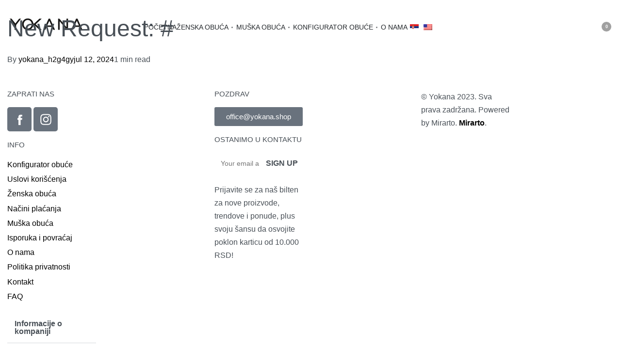

--- FILE ---
content_type: text/html; charset=UTF-8
request_url: https://yokana.shop/sr/wpc-user-config/new-request-1352/
body_size: 56616
content:
<!DOCTYPE html>
<html dir="ltr" lang="sr-RS" prefix="og: https://ogp.me/ns#" data-df data-container="1440" data-xl="2" data-admin-bar="0" class="elementor-kit-11">
<head>
<meta charset="UTF-8">
<meta name="viewport" content="width=device-width, initial-scale=1">
<link rel="profile" href="//gmpg.org/xfn/11">
<link rel="pingback" href="https://yokana.shop/xmlrpc.php">

<title>New Request: # - YOKANA - Designed to follow your movement</title>

		<!-- All in One SEO 4.9.2 - aioseo.com -->
	<meta name="robots" content="max-image-preview:large" />
	<link rel="canonical" href="https://yokana.shop/sr/wpc-user-config/new-request-1352/" />
	<meta name="generator" content="All in One SEO (AIOSEO) 4.9.2" />
		<meta property="og:locale" content="sr_RS" />
		<meta property="og:site_name" content="YOKANA - Designed to follow your movement - YOKANA espadrilles are the ultimate warm-weather shoes. Made of the finest Italian leather, every pair of espadrilles is handmade." />
		<meta property="og:type" content="article" />
		<meta property="og:title" content="New Request: # - YOKANA - Designed to follow your movement" />
		<meta property="og:url" content="https://yokana.shop/sr/wpc-user-config/new-request-1352/" />
		<meta property="og:image" content="https://yokana.shop/wp-content/uploads/2023/04/yokana-logo-sign-icon-1.png" />
		<meta property="og:image:secure_url" content="https://yokana.shop/wp-content/uploads/2023/04/yokana-logo-sign-icon-1.png" />
		<meta property="og:image:width" content="512" />
		<meta property="og:image:height" content="512" />
		<meta property="article:published_time" content="2024-07-12T00:00:00+00:00" />
		<meta property="article:modified_time" content="2024-07-12T00:00:00+00:00" />
		<meta property="article:publisher" content="https://www.facebook.com/people/Yokana/100067047338673/?paipv=0&amp;eav=AfZ0Pc1j5tHE8_O-PqtB8mTP8J93SHIsf-7cEA2JWeWnTmHzeWyRK1ZlsL1jWTkMY1E&amp;_rdr" />
		<meta name="twitter:card" content="summary_large_image" />
		<meta name="twitter:title" content="New Request: # - YOKANA - Designed to follow your movement" />
		<meta name="twitter:image" content="https://yokana.shop/wp-content/uploads/2023/04/yokana-logo-sign-icon-1.png" />
		<script type="application/ld+json" class="aioseo-schema">{
    "@context": "https:\/\/schema.org",
    "@graph": [
        {
            "@type": "BreadcrumbList",
            "@id": "https:\/\/yokana.shop\/sr\/wpc-user-config\/new-request-1352\/#breadcrumblist",
            "itemListElement": [
                {
                    "@type": "ListItem",
                    "@id": "https:\/\/yokana.shop\/sr#listItem",
                    "position": 1,
                    "name": "Home",
                    "item": "https:\/\/yokana.shop\/sr",
                    "nextItem": {
                        "@type": "ListItem",
                        "@id": "https:\/\/yokana.shop\/sr\/wpc-user-config\/new-request-1352\/#listItem",
                        "name": "New Request: #"
                    }
                },
                {
                    "@type": "ListItem",
                    "@id": "https:\/\/yokana.shop\/sr\/wpc-user-config\/new-request-1352\/#listItem",
                    "position": 2,
                    "name": "New Request: #",
                    "previousItem": {
                        "@type": "ListItem",
                        "@id": "https:\/\/yokana.shop\/sr#listItem",
                        "name": "Home"
                    }
                }
            ]
        },
        {
            "@type": "Organization",
            "@id": "https:\/\/yokana.shop\/sr\/#organization",
            "name": "Yokana",
            "description": "YOKANA espadrilles are the ultimate warm-weather shoes. Made of the finest Italian leather, every pair of espadrilles is handmade.",
            "url": "https:\/\/yokana.shop\/sr\/",
            "telephone": "+381612272787",
            "logo": {
                "@type": "ImageObject",
                "url": "https:\/\/yokana.shop\/wp-content\/uploads\/2023\/04\/yokana-logo-sign-icon.png",
                "@id": "https:\/\/yokana.shop\/sr\/wpc-user-config\/new-request-1352\/#organizationLogo",
                "width": 512,
                "height": 512
            },
            "image": {
                "@id": "https:\/\/yokana.shop\/sr\/wpc-user-config\/new-request-1352\/#organizationLogo"
            },
            "sameAs": [
                "https:\/\/www.facebook.com\/people\/Yokana\/100067047338673\/?paipv=0&eav=AfZ0Pc1j5tHE8_O-PqtB8mTP8J93SHIsf-7cEA2JWeWnTmHzeWyRK1ZlsL1jWTkMY1E&_rdr",
                "https:\/\/www.instagram.com\/_yokana_\/?hl=hr"
            ]
        },
        {
            "@type": "WebPage",
            "@id": "https:\/\/yokana.shop\/sr\/wpc-user-config\/new-request-1352\/#webpage",
            "url": "https:\/\/yokana.shop\/sr\/wpc-user-config\/new-request-1352\/",
            "name": "New Request: # - YOKANA - Designed to follow your movement",
            "inLanguage": "sr-RS",
            "isPartOf": {
                "@id": "https:\/\/yokana.shop\/sr\/#website"
            },
            "breadcrumb": {
                "@id": "https:\/\/yokana.shop\/sr\/wpc-user-config\/new-request-1352\/#breadcrumblist"
            },
            "datePublished": "2024-07-12T02:00:00+02:00",
            "dateModified": "2024-07-12T02:00:00+02:00"
        },
        {
            "@type": "WebSite",
            "@id": "https:\/\/yokana.shop\/sr\/#website",
            "url": "https:\/\/yokana.shop\/sr\/",
            "name": "Designed to follow your movement",
            "description": "YOKANA espadrilles are the ultimate warm-weather shoes. Made of the finest Italian leather, every pair of espadrilles is handmade.",
            "inLanguage": "sr-RS",
            "publisher": {
                "@id": "https:\/\/yokana.shop\/sr\/#organization"
            }
        }
    ]
}</script>
		<!-- All in One SEO -->

<script>window._wca = window._wca || [];</script>
<link rel='dns-prefetch' href='//stats.wp.com' />
<link rel="alternate" type="application/rss+xml" title="YOKANA - Designed to follow your movement &raquo; dovod" href="https://yokana.shop/sr/feed/" />
<link rel="alternate" type="application/rss+xml" title="YOKANA - Designed to follow your movement &raquo; dovod komentara" href="https://yokana.shop/sr/comments/feed/" />
<style id='wp-img-auto-sizes-contain-inline-css' type='text/css'>
img:is([sizes=auto i],[sizes^="auto," i]){contain-intrinsic-size:3000px 1500px}
/*# sourceURL=wp-img-auto-sizes-contain-inline-css */
</style>
<link rel='stylesheet' id='woocommerce-multi-currency-css' href='https://yokana.shop/wp-content/plugins/woocommerce-multi-currency/css/woocommerce-multi-currency.min.css?ver=2.3.12' type='text/css' media='all' />
<style id='woocommerce-multi-currency-inline-css' type='text/css'>
.woocommerce-multi-currency .wmc-list-currencies .wmc-currency.wmc-active {background: #494949 !important;}.woocommerce-multi-currency .wmc-list-currencies .wmc-currency:hover {background: #f78080 !important;}.woocommerce-multi-currency .wmc-list-currencies .wmc-currency,.woocommerce-multi-currency .wmc-title, .woocommerce-multi-currency.wmc-price-switcher a {background: #212121 !important;}.woocommerce-multi-currency .wmc-title, .woocommerce-multi-currency .wmc-list-currencies .wmc-currency span,.woocommerce-multi-currency .wmc-list-currencies .wmc-currency a,.woocommerce-multi-currency.wmc-price-switcher a {color: #ffffff !important;}@media screen and (min-width: 769px) {.woocommerce-multi-currency.wmc-sidebar{top:50% !important;}}.woocommerce-multi-currency.wmc-sidebar .wmc-list-currencies .wmc-sidebar-open{background-color:#99999900;color:#cccccc;}.woocommerce-multi-currency.wmc-shortcode .wmc-currency{background-color:#ffffff;color:#212121}.woocommerce-multi-currency.wmc-shortcode .wmc-currency.wmc-active,.woocommerce-multi-currency.wmc-shortcode .wmc-current-currency{background-color:#ffffff;color:#212121}.woocommerce-multi-currency.wmc-shortcode.vertical-currency-symbols-circle:not(.wmc-currency-trigger-click) .wmc-currency-wrapper:hover .wmc-sub-currency,.woocommerce-multi-currency.wmc-shortcode.vertical-currency-symbols-circle.wmc-currency-trigger-click .wmc-sub-currency{animation: height_slide 100ms;}@keyframes height_slide {0% {height: 0;} 100% {height: 100%;} }
/*# sourceURL=woocommerce-multi-currency-inline-css */
</style>
<style id='classic-theme-styles-inline-css' type='text/css'>
/*! This file is auto-generated */
.wp-block-button__link{color:#fff;background-color:#32373c;border-radius:9999px;box-shadow:none;text-decoration:none;padding:calc(.667em + 2px) calc(1.333em + 2px);font-size:1.125em}.wp-block-file__button{background:#32373c;color:#fff;text-decoration:none}
/*# sourceURL=/wp-includes/css/classic-themes.min.css */
</style>
<link rel='stylesheet' id='aioseo/css/src/vue/standalone/blocks/table-of-contents/global.scss-css' href='https://yokana.shop/wp-content/plugins/all-in-one-seo-pack/dist/Lite/assets/css/table-of-contents/global.e90f6d47.css?ver=4.9.2' type='text/css' media='all' />
<link rel='stylesheet' id='mediaelement-css' href='https://yokana.shop/wp-includes/js/mediaelement/mediaelementplayer-legacy.min.css?ver=4.2.17' type='text/css' media='all' />
<link rel='stylesheet' id='wp-mediaelement-css' href='https://yokana.shop/wp-includes/js/mediaelement/wp-mediaelement.min.css?ver=6.9' type='text/css' media='all' />
<style id='jetpack-sharing-buttons-style-inline-css' type='text/css'>
.jetpack-sharing-buttons__services-list{display:flex;flex-direction:row;flex-wrap:wrap;gap:0;list-style-type:none;margin:5px;padding:0}.jetpack-sharing-buttons__services-list.has-small-icon-size{font-size:12px}.jetpack-sharing-buttons__services-list.has-normal-icon-size{font-size:16px}.jetpack-sharing-buttons__services-list.has-large-icon-size{font-size:24px}.jetpack-sharing-buttons__services-list.has-huge-icon-size{font-size:36px}@media print{.jetpack-sharing-buttons__services-list{display:none!important}}.editor-styles-wrapper .wp-block-jetpack-sharing-buttons{gap:0;padding-inline-start:0}ul.jetpack-sharing-buttons__services-list.has-background{padding:1.25em 2.375em}
/*# sourceURL=https://yokana.shop/wp-content/plugins/jetpack/_inc/blocks/sharing-buttons/view.css */
</style>
<link rel='stylesheet' id='npintesacss-css' href='https://yokana.shop/wp-content/plugins/woocommerce-np-intesa-payment/css/style.css?ver=1.6.195' type='text/css' media='all' />
<style id='woocommerce-inline-inline-css' type='text/css'>
.woocommerce form .form-row .required { visibility: visible; }
.woocommerce form .form-row abbr.required { visibility: visible; }
/*# sourceURL=woocommerce-inline-inline-css */
</style>
<link rel='stylesheet' id='wpc-general-css' href='https://yokana.shop/wp-content/plugins/wp-configurator-pro/assets/frontend/css/general.css?ver=3.7.0' type='text/css' media='all' />
<link rel='stylesheet' id='wpc-icon-css' href='https://yokana.shop/wp-content/plugins/wp-configurator-pro/assets/icon/wpc-icon.css?ver=3.5' type='text/css' media='all' />
<link rel='stylesheet' id='wpc-frontend-css' href='https://yokana.shop/wp-content/plugins/wp-configurator-pro/assets/frontend/css/frontend.css?ver=3.4.4' type='text/css' media='all' />
<link rel='stylesheet' id='trp-language-switcher-style-css' href='https://yokana.shop/wp-content/plugins/translatepress-multilingual/assets/css/trp-language-switcher.css?ver=3.0.6' type='text/css' media='all' />
<link rel='stylesheet' id='product-size-charts-css' href='https://yokana.shop/wp-content/plugins/woo-advanced-product-size-chart/public/css/size-chart-for-woocommerce-public.css?ver=2.4.7' type='text/css' media='all' />
<link rel='stylesheet' id='elementor-frontend-css' href='https://yokana.shop/wp-content/plugins/elementor/assets/css/frontend.min.css?ver=3.34.0' type='text/css' media='all' />
<link id="rey-hs-css" type="text/css" href="https://yokana.shop/wp-content/uploads/rey/hs-8453668fdd.css?ver=3.1.10.1764171373"  rel="stylesheet" media="all"  />
<link id="rey-ds-css" type="text/css" href="https://yokana.shop/wp-content/uploads/rey/ds-41c4b7ed5d.css?ver=3.1.10.1764171373" data-noptimize="" data-no-optimize="1" data-pagespeed-no-defer="" data-pagespeed-no-transform="" data-minify="1" rel="preload" as="style" onload="this.onload=null;this.rel='stylesheet';" media="all"  />
<noscript><link rel="stylesheet" href="https://yokana.shop/wp-content/uploads/rey/ds-41c4b7ed5d.css" data-no-minify="1"></noscript>
<link rel='stylesheet' id='elementor-post-88-css' href='https://yokana.shop/wp-content/uploads/elementor/css/post-88.css?ver=1766657372' type='text/css' media='all' />
<link rel="stylesheet" onload="this.onload=null;this.media='all';" media="print"  data-noptimize="" data-no-optimize="1" data-pagespeed-no-defer="" data-pagespeed-no-transform="" data-minify="1" data-no-rel='stylesheet' id='elementor-post-210-css' href='https://yokana.shop/wp-content/uploads/elementor/css/post-210.css?ver=1766657372' type='text/css' data-media='all' />
<noscript><link rel='stylesheet' data-noptimize="" data-no-optimize="1" data-pagespeed-no-defer="" data-pagespeed-no-transform="" data-minify="1" data-id='elementor-post-210-css' href='https://yokana.shop/wp-content/uploads/elementor/css/post-210.css?ver=1766657372' data-type='text/css' data-media='all' />
</noscript><script type="text/javascript" src="https://yokana.shop/wp-includes/js/jquery/jquery.min.js?ver=3.7.1" id="jquery-core-js"></script>
<script type="text/javascript" src="https://yokana.shop/wp-includes/js/jquery/jquery-migrate.min.js?ver=3.4.1" id="jquery-migrate-js"></script>
<script type="text/javascript" id="woocommerce-multi-currency-js-extra">
/* <![CDATA[ */
var wooMultiCurrencyParams = {"enableCacheCompatible":"0","ajaxUrl":"https://yokana.shop/wp-admin/admin-ajax.php","nonce":"de5c2aaec5","switchByJS":"1","woo_subscription":"","extra_params":[],"current_currency":"RSD","currencyByPaymentImmediately":"","click_to_expand_currencies_bar":"","filter_price_meta_query":"","filter_price_tax_query":"","filter_price_search_query":"","filter_price_query_vars":""};
//# sourceURL=woocommerce-multi-currency-js-extra
/* ]]> */
</script>
<script type="text/javascript" src="https://yokana.shop/wp-content/plugins/woocommerce-multi-currency/js/woocommerce-multi-currency.min.js?ver=2.3.12" id="woocommerce-multi-currency-js"></script>
<script type="text/javascript" id="hlst_np_intesa-js-extra">
/* <![CDATA[ */
var NestPay = {"enqueue_script":"//cdn.payments.holest.com/ui-compatibile-js/ui.js?uiscript=nestpay&platform=wc","ajax_url":"https://yokana.shop/wp-admin/admin-ajax.php","logoHTML":"","ccHTML":"","logo":"","checkoutURL":"https://yokana.shop/sr/checkout/","plugin_version":"1.6.195","woo_currency":"RSD","woo_currency_n":"RSD","disable_autoupdate":"","locale":"sr_RS","labels":{"method_title":"Platna kartica","method_description":"Platite sigurno VISA. MASTER, MAESTRO, DINA ili AMEX platnim karticama","method_title_raw":"Platna kartica","method_description_raw":"Platite sigurno VISA. MASTER, MAESTRO, DINA ili AMEX platnim karticama"},"hidden":"no"};
//# sourceURL=hlst_np_intesa-js-extra
/* ]]> */
</script>
<script type="text/javascript" src="https://yokana.shop/wp-content/plugins/woocommerce-np-intesa-payment/js/script.js?ver=1.6.195" id="hlst_np_intesa-js"></script>
<script type="text/javascript" src="https://yokana.shop/wp-content/plugins/rey-core/assets/js/woocommerce/blockui.js?ver=3.1.10" id="wc-jquery-blockui-js" defer="defer" data-wp-strategy="defer"></script>
<script type="text/javascript" id="wc-add-to-cart-js-extra">
/* <![CDATA[ */
var wc_add_to_cart_params = {"ajax_url":"/wp-admin/admin-ajax.php","wc_ajax_url":"https://yokana.shop/sr/?wc-ajax=%%endpoint%%","i18n_view_cart":"Pregled korpe","cart_url":"","is_cart":"","cart_redirect_after_add":"no"};
//# sourceURL=wc-add-to-cart-js-extra
/* ]]> */
</script>
<script type="text/javascript" src="https://yokana.shop/wp-content/plugins/woocommerce/assets/js/frontend/add-to-cart.min.js?ver=10.4.3" id="wc-add-to-cart-js" defer="defer" data-wp-strategy="defer"></script>
<script type="text/javascript" src="https://yokana.shop/wp-content/plugins/woocommerce/assets/js/js-cookie/js.cookie.min.js?ver=2.1.4-wc.10.4.3" id="wc-js-cookie-js" defer="defer" data-wp-strategy="defer"></script>
<script type="text/javascript" id="woocommerce-js-extra">
/* <![CDATA[ */
var woocommerce_params = {"ajax_url":"/wp-admin/admin-ajax.php","wc_ajax_url":"https://yokana.shop/sr/?wc-ajax=%%endpoint%%","i18n_password_show":"Prika\u017ei lozinku","i18n_password_hide":"Sakrij lozinku"};
//# sourceURL=woocommerce-js-extra
/* ]]> */
</script>
<script type="text/javascript" src="https://yokana.shop/wp-content/plugins/woocommerce/assets/js/frontend/woocommerce.min.js?ver=10.4.3" id="woocommerce-js" defer="defer" data-wp-strategy="defer"></script>
<script type="text/javascript" src="https://yokana.shop/wp-content/plugins/translatepress-multilingual/assets/js/trp-frontend-compatibility.js?ver=3.0.6" id="trp-frontend-compatibility-js"></script>
<script type="text/javascript" src="https://stats.wp.com/s-202604.js" id="woocommerce-analytics-js" defer="defer" data-wp-strategy="defer"></script>
<script type="text/javascript" id="woocommerce-multi-currency-switcher-js-extra">
/* <![CDATA[ */
var _woocommerce_multi_currency_params = {"use_session":"session","do_not_reload_page":"","ajax_url":"https://yokana.shop/wp-admin/admin-ajax.php","posts_submit":"0","switch_by_js":"1","switch_container":"0"};
//# sourceURL=woocommerce-multi-currency-switcher-js-extra
/* ]]> */
</script>
<script type="text/javascript" src="https://yokana.shop/wp-content/plugins/woocommerce-multi-currency/js/woocommerce-multi-currency-switcher.min.js?ver=2.3.12" id="woocommerce-multi-currency-switcher-js"></script>
<link rel="https://api.w.org/" href="https://yokana.shop/sr/wp-json/" /><link rel="EditURI" type="application/rsd+xml" title="RSD" href="https://yokana.shop/xmlrpc.php?rsd" />
<meta name="generator" content="WordPress 6.9" />
<meta name="generator" content="WooCommerce 10.4.3" />
<link rel='shortlink' href='https://yokana.shop/sr/?p=8230' />
			<style type="text/css">
				:root {--wpc-body-bg: #fff; --wpc-title-color: #28303d; --wpc-content-color: #39414d; --wpc-link-color: #28303d; --wpc-link-hover-color: #39414d; --wpc-primary-btn-bg: #28303d; --wpc-primary-btn-color: #fff; --wpc-primary-btn-border-color: transparent; --wpc-primary-btn-hover-bg: #28303d; --wpc-primary-btn-hover-color: #fff; --wpc-secondary-btn-bg: #312e36; --wpc-secondary-btn-color: #fff; --wpc-secondary-btn-border-color: transparent; --wpc-secondary-btn-hover-bg: #312e36; --wpc-secondary-btn-hover-color: #fff; --wpc-label-color: #28303d; --wpc-placeholder-color: #28303d; --wpc-input-color: #808080; --wpc-input-bg: #fff; --wpc-input-border-color: #e6e6e6; --wpc-floating-icon-color: #39414d; --wpc-floating-icon-hover-color: #39414d; --wpc-preview-slider-nav-color: #ababaf; --wpc-preview-slider-nav-bg: #0a0a1a; --wpc-preview-slider-nav-hover-color: #ababaf; --wpc-preview-slider-nav-hover-bg: #0a0a1a; --wpc-preview-slider-nav-active-color: #fff; --wpc-preview-slider-nav-active-bg: #00f1ff; --wpc-hotspot-bg: #fff; --wpc-hotspot-color: #28303d; --wpc-active-hotspot-bg: #fff; --wpc-active-hotspot-color: #0041ff; --wpc-hotspot-tooltip-bg: #fff; --wpc-hotspot-tooltip-box-shadow: #00000029; --wpc-hotspot-tooltip-title-color: #28303d; --wpc-hotspot-tooltip-description-color: #39414d; --wpc-floating-popup-bg: #fff; --wpc-partial-popup-bg: #fff; --wpc-full-popup-bg: #fff; --wpc-center-overflow-popup-bg: #fff; --wpc-popup-close-icon-color: #fff; --wpc-popup-close-icon-bg: #312e36; --wpc-flyin-bg: #fff; --wpc-flyin-close-icon-color: #fff; --wpc-flyin-close-icon-bg: #28303d; --wpc-share-icon-dimension: 50px; --wpc-share-icon-line-height: 56px; --wpc-share-icon-border-radius: 50px; --wpc-share-icon-spacing: 10px; --wpc-share-label-color: #39414d; --wpc-facebook-color: #fff; --wpc-facebook-bg: #347cba; --wpc-twitter-color: #fff; --wpc-twitter-bg: #1ebcd0; --wpc-linkedin-color: #fff; --wpc-linkedin-bg: #108ac6; --wpc-pinterest-color: #fff; --wpc-pinterest-bg: #d32f1e; --wpc-reddit-color: #fff; --wpc-reddit-bg: #FF5700; --wpc-copy-link-color: #fff; --wpc-copy-link-bg: #7dc03a; --wpc-inspiration-main-title-color: #28303d; --wpc-inspiration-tab-menu-bg: #f2f2f2; --wpc-inspiration-tab-menu-color: #28303d; --wpc-inspiration-tab-menu-hover-bg: #f2f2f2; --wpc-inspiration-tab-menu-hover-color: #28303d; --wpc-inspiration-tab-menu-active-bg: #666; --wpc-inspiration-tab-menu-active-color: #fff; --wpc-inspiration-list-title-color: #28303d; --wpc-inspiration-list-desc-color: #39414d; --wpc-inspiration-list-price-color: #39414d; --wpc-inspiration-admin-icon-color: #312e36; --wpc-inspiration-admin-icon-bg: #f1f1f1; --wpc-summary-title-color: #28303d; --wpc-summary-list-title-color: #28303d; --wpc-summary-child-list-color: #312e36; --wpc-summary-child-list-separator-color: #a2a2a2; --wpc-summary-price-color: #989898; --wpc-summary-border-color: #cccccc; --wpc-summary-total-title-color: #28303d; --wpc-summary-total-price-color: #28303d; --wpc-total-price-title-color: #28303d; --wpc-total-price-color: #28303d; --wpc-get-quote-title-color: #28303d; --wpc-controls-group-title-color: #28303d; --wpc-controls-sub-group-title-color: #28303d; --wpc-control-title-bg: #eee; --wpc-active-control-title-bg: #d2d2d2; --wpc-controls-group-desc-color: #39414d; --wpc-controls-sub-group-desc-color: #39414d; --wpc-controls-label-color: #39414d; --wpc-controls-border-color: #fff; --wpc-active-controls-border-color: #999; --wpc-active-controls-box-shadow-color: #9a9a9a; --wpc-control-lists-bg: #fff; --wpc-controls-tooltip-bg: #fff; --wpc-controls-tooltip-color: #39414d; --wpc-control-toggle-icon-color: #39414d; --wpc-control-separator-color: #e8e3e3; --wpc-popover-control-header-bg: #eeeeee; --wpc-popover-control-header-back-icon-color: #28303d; --wpc-popover-control-footer-bg: #eeeeee; --wpc-popover-cancel-btn-bg: #312e36; --wpc-popover-cancel-btn-color: #fff; --wpc-header-background-color: transparent; --wpc-header-element-price-color: #28303d; --wpc-header-element-icon-color: #312e36; --wpc-header-element-icon-bg: #f1f1f1; --wpc-header-menu-color: #222; --wpc-sub-menu-bg: #fff; --wpc-sub-menu-wrapper-border-color: #f2f2f2; --wpc-sub-menu-wrapper-boxshadow-color: #f2f2f2; --wpc-moblie-menu-color: #ababaf; --wpc-moblie-menu-trigger-color: #39414d; --wpc-moblie-menu-border-color: rgba(215, 215, 236, 0.2); --wpc-description-tooltip-icon-color: #39414d; --wpc-description-tooltip-bg: #fff; --wpc-description-tooltip-box-shadow: rgb(0 0 0 / 20%); --wpc-description-tooltip-color: #28303d; --wpc-primary-font: inherit; --wpc-secondary-font: inherit; --wpc-icon-width: 20px; --wpc-icon-height: 20px; --wpc-popover-icon-width: 20px; --wpc-popover-icon-height: 20px; --wpc-group-icon-width: 85px; --wpc-group-icon-height: 40px; --wpc-sub-group-icon-width: 20px; --wpc-sub-group-icon-height: 20px;}			</style>
			<link rel="alternate" hreflang="en-US" href="https://yokana.shop/wpc-user-config/new-request-1352/?wmc-currency=EUR"/>
<link rel="alternate" hreflang="sr-RS" href="https://yokana.shop/sr/wpc-user-config/new-request-1352/?wmc-currency=RSD"/>
<link rel="alternate" hreflang="en" href="https://yokana.shop/wpc-user-config/new-request-1352/?wmc-currency=EUR"/>
<link rel="alternate" hreflang="sr" href="https://yokana.shop/sr/wpc-user-config/new-request-1352/?wmc-currency=RSD"/>
	<style>img#wpstats{display:none}</style>
			<noscript><style>
		.woocommerce ul.products li.product.is-animated-entry {opacity: 1;transform: none;}
		.woocommerce div.product .woocommerce-product-gallery:after {display: none;}
		.woocommerce div.product .woocommerce-product-gallery .woocommerce-product-gallery__wrapper {opacity: 1}
	</style></noscript>
		<noscript><style>.woocommerce-product-gallery{ opacity: 1 !important; }</style></noscript>
				<style>
				.e-con.e-parent:nth-of-type(n+4):not(.e-lazyloaded):not(.e-no-lazyload),
				.e-con.e-parent:nth-of-type(n+4):not(.e-lazyloaded):not(.e-no-lazyload) * {
					background-image: none !important;
				}
				@media screen and (max-height: 1024px) {
					.e-con.e-parent:nth-of-type(n+3):not(.e-lazyloaded):not(.e-no-lazyload),
					.e-con.e-parent:nth-of-type(n+3):not(.e-lazyloaded):not(.e-no-lazyload) * {
						background-image: none !important;
					}
				}
				@media screen and (max-height: 640px) {
					.e-con.e-parent:nth-of-type(n+2):not(.e-lazyloaded):not(.e-no-lazyload),
					.e-con.e-parent:nth-of-type(n+2):not(.e-lazyloaded):not(.e-no-lazyload) * {
						background-image: none !important;
					}
				}
			</style>
			<link rel="icon" href="https://yokana.shop/wp-content/uploads/2023/02/cropped-yokana-logo-sign-icon-32x32.png" sizes="32x32" />
<link rel="icon" href="https://yokana.shop/wp-content/uploads/2023/02/cropped-yokana-logo-sign-icon-192x192.png" sizes="192x192" />
<link rel="apple-touch-icon" href="https://yokana.shop/wp-content/uploads/2023/02/cropped-yokana-logo-sign-icon-180x180.png" />
<meta name="msapplication-TileImage" content="https://yokana.shop/wp-content/uploads/2023/02/cropped-yokana-logo-sign-icon-270x270.png" />
		<style type="text/css" id="wp-custom-css">
			.grecaptcha-badge {
    display: none !important;
}
		</style>
		<style id="reycore-inline-styles" data-noptimize="" data-no-optimize="1" data-pagespeed-no-defer="" data-pagespeed-no-transform="" data-minify="1">:root{--rey-container-spacing:15px;--main-gutter-size:15px;--body-bg-color:#ffffff;--neutral-hue:210;--blog-columns:1;--sidebar-size:27%;--post-align-wide-size:25vw;--woocommerce-products-gutter:30px;--woocommerce-sidebar-size:16%;--woocommerce-loop-basic-padding:0px;--woocommerce-thumbnails-padding-top:30px;--woocommerce-thumbnails-padding-right:40px;--woocommerce-thumbnails-padding-bottom:10px;--woocommerce-thumbnails-padding-left:40px;--woocommerce-fullscreen-summary-valign:flex-start;--woocommerce-summary-size:40%;--woocommerce-summary-padding:0px;--star-rating-color:#ff4545;}h1, .h1, .rey-pageTitle, .rey-postItem-catText{font-family:var(--secondary-ff);font-weight:400;}h2, .h2{font-family:var(--secondary-ff);font-weight:400;}h3, .h3{font-family:var(--secondary-ff);font-weight:400;}h4, .h4{font-family:var(--secondary-ff);font-weight:400;}.woocommerce-store-notice .woocommerce-store-notice-content{min-height:32px;}@media (min-width: 768px) and (max-width: 1025px){:root{--rey-container-spacing:15px;--main-gutter-size:15px;--blog-columns:1;--woocommerce-products-gutter:10px;--woocommerce-summary-padding:0px;}}@media (max-width: 767px){:root{--rey-container-spacing:15px;--main-gutter-size:15px;--blog-columns:1;--woocommerce-products-gutter:10px;--woocommerce-summary-padding:0px;}}@font-face { font-family:'Barlow';font-style:normal;font-weight:300;font-display:swap;src:url(https://yokana.shop/wp-content/fonts/barlow/10dc11c9aefc3def) format('woff');}@font-face { font-family:'Barlow';font-style:normal;font-weight:400;font-display:swap;src:url(https://yokana.shop/wp-content/fonts/barlow/d311460642e4ddaa) format('woff');}@font-face { font-family:'Barlow';font-style:normal;font-weight:600;font-display:swap;src:url(https://yokana.shop/wp-content/fonts/barlow/4302b3ac91460bfb) format('woff');}@font-face { font-family:'Barlow';font-style:normal;font-weight:700;font-display:swap;src:url(https://yokana.shop/wp-content/fonts/barlow/23fc8bd8ed07f5fe) format('woff');}@font-face { font-family:'Rey Primary';font-style:normal;font-weight:300;font-display:swap;src:url(https://yokana.shop/wp-content/fonts/barlow/10dc11c9aefc3def) format('woff');}@font-face { font-family:'Rey Primary';font-style:normal;font-weight:400;font-display:swap;src:url(https://yokana.shop/wp-content/fonts/barlow/d311460642e4ddaa) format('woff');}@font-face { font-family:'Rey Primary';font-style:normal;font-weight:600;font-display:swap;src:url(https://yokana.shop/wp-content/fonts/barlow/4302b3ac91460bfb) format('woff');}@font-face { font-family:'Rey Primary';font-style:normal;font-weight:700;font-display:swap;src:url(https://yokana.shop/wp-content/fonts/barlow/23fc8bd8ed07f5fe) format('woff');}@font-face { font-family:'Barlow Semi Condensed';font-style:normal;font-weight:300;font-display:swap;src:url(https://yokana.shop/wp-content/fonts/barlow-semi-condensed/44ce471a053a80ef) format('woff');}@font-face { font-family:'Barlow Semi Condensed';font-style:normal;font-weight:400;font-display:swap;src:url(https://yokana.shop/wp-content/fonts/barlow-semi-condensed/0a2bec201f06517f) format('woff');}@font-face { font-family:'Barlow Semi Condensed';font-style:normal;font-weight:600;font-display:swap;src:url(https://yokana.shop/wp-content/fonts/barlow-semi-condensed/ff206efbf70903cf) format('woff');}@font-face { font-family:'Barlow Semi Condensed';font-style:normal;font-weight:700;font-display:swap;src:url(https://yokana.shop/wp-content/fonts/barlow-semi-condensed/a0ec9cefe530337d) format('woff');}@font-face { font-family:'Rey Secondary';font-style:normal;font-weight:300;font-display:swap;src:url(https://yokana.shop/wp-content/fonts/barlow-semi-condensed/44ce471a053a80ef) format('woff');}@font-face { font-family:'Rey Secondary';font-style:normal;font-weight:400;font-display:swap;src:url(https://yokana.shop/wp-content/fonts/barlow-semi-condensed/0a2bec201f06517f) format('woff');}@font-face { font-family:'Rey Secondary';font-style:normal;font-weight:600;font-display:swap;src:url(https://yokana.shop/wp-content/fonts/barlow-semi-condensed/ff206efbf70903cf) format('woff');}@font-face { font-family:'Rey Secondary';font-style:normal;font-weight:700;font-display:swap;src:url(https://yokana.shop/wp-content/fonts/barlow-semi-condensed/a0ec9cefe530337d) format('woff');}@media (max-width: 1024px) {			:root {				--nav-breakpoint-desktop: none;				--nav-breakpoint-mobile: flex;			}		} :root{--primary-ff:Barlow, "Helvetica Neue", Helvetica, Arial, sans-serif;--secondary-ff:Barlow Semi Condensed, "Helvetica Neue", Helvetica, Arial, sans-serif;--body-font-family: var(--primary-ff);--body-font-weight: 400;--accent-color:#212529;--accent-hover-color:#000000;--accent-text-color:#fff;} :root{ --woocommerce-grid-columns:4; } @media(min-width: 768px) and (max-width: 1024px){:root{ --woocommerce-grid-columns:2; }} @media(max-width: 767px){:root{ --woocommerce-grid-columns:2; }}      </style><style id="rey-lazy-bg">.rey-js .elementor-element.rey-lazyBg, .rey-js .elementor-element.rey-lazyBg > .elementor-widget-container, .rey-js .elementor-element.rey-lazyBg > .elementor-widget-wrap { background-image: none !important; }</style></head>

<body class="wp-singular wpc_user_config-template-default single single-wpc_user_config postid-8230 wp-custom-logo wp-theme-rey theme-rey woocommerce-no-js wpc-3.7.0 wpc-config-loading wpc-  wpc-configure-not-clicked translatepress-sr_RS woocommerce-multi-currency-RSD rey-no-js ltr elementor-default elementor-kit-11 rey-cwidth--default elementor-opt r-notices" data-id="8230" itemtype="https://schema.org/WebPage" itemscope="itemscope">

<script type="text/javascript" id="rey-no-js" data-noptimize data-no-optimize="1" data-no-defer="1">
		document.body.classList.remove('rey-no-js');document.body.classList.add('rey-js');
	</script>		<script type="text/javascript" id="rey-instant-js" data-noptimize="" data-no-optimize="1" data-no-defer="1" data-pagespeed-no-defer="">
			(function(){
				if( ! window.matchMedia("(max-width: 1024px)").matches && ("IntersectionObserver" in window) ){
					var io = new IntersectionObserver(entries => {
						window.reyScrollbarWidth = window.innerWidth - entries[0].boundingClientRect.width;
						document.documentElement.style.setProperty('--scrollbar-width', window.reyScrollbarWidth + "px");
						io.disconnect();
					});
					io.observe(document.documentElement);
				}
				let cw = parseInt(document.documentElement.getAttribute('data-container') || 1440);
				const sxl = function () {
					let xl;
					if ( window.matchMedia('(min-width: 1025px) and (max-width: ' + cw + 'px)').matches ) xl = 1; // 1440px - 1025px
					else if ( window.matchMedia('(min-width: ' + (cw + 1) + 'px)').matches ) xl = 2; // +1440px
					document.documentElement.setAttribute('data-xl', xl || 0);
				};
				sxl(); window.addEventListener('resize', sxl);
			})();
		</script>
		
	<a href="#content" class="skip-link screen-reader-text" data-no-translation="" data-trp-gettext="">Skip to content</a>

	<div id="page" class="rey-siteWrapper">

		
<div class="rey-overlay rey-overlay--site" style="opacity:0;"></div>

		
<header class="rey-siteHeader rey-siteHeader--custom rey-siteHeader--88 header-pos--absolute" >

			<div data-elementor-type="wp-post" data-elementor-id="88" class="elementor elementor-88" data-elementor-post-type="rey-global-sections" data-elementor-gstype="header" data-page-el-selector="body.elementor-page-88">
						<section class="elementor-section elementor-top-section elementor-element elementor-element-4efb722 rey-section-stretched elementor-hidden-tablet elementor-hidden-mobile elementor-section-boxed elementor-section-height-default elementor-section-height-default" data-id="4efb722" data-element_type="section" data-settings="{&quot;animation&quot;:&quot;none&quot;}">
						<div class="elementor-container elementor-column-gap-default">
					<div class="elementor-column elementor-col-33 elementor-top-column elementor-element elementor-element-35f1145" data-id="35f1145" data-element_type="column">
			<div class="elementor-column-wrap--35f1145 elementor-widget-wrap elementor-element-populated">
						<div class="elementor-element elementor-element-b50415f elementor-widget__width-auto elementor-widget elementor-widget-reycore-header-logo" data-id="b50415f" data-element_type="widget" data-widget_type="reycore-header-logo.default">
				<div class="elementor-widget-container">
					
<div class="rey-logoWrapper">

	
        <div class="rey-siteLogo">
			<a href="https://yokana.shop/sr/" data-no-lazy="1" data-skip-lazy="1" class="no-lazy custom-logo-link" rel="home" itemprop="url"><img width="393" height="120" src="https://yokana.shop/wp-content/uploads/2023/02/yokana-logotype.svg" data-no-lazy="1" data-skip-lazy="1" class="no-lazy custom-logo" alt="YOKANA &#8211; Designed to follow your movement" loading="eager" decoding="async" /><img width="504" height="80" src="https://yokana.shop/wp-content/uploads/2023/02/yokana-logotype.svg" data-no-lazy="1" data-skip-lazy="1" class="no-lazy rey-mobileLogo" alt="" decoding="async" /></a>		</div>

    </div>
<!-- .rey-logoWrapper -->
				</div>
				</div>
					</div>
		</div>
				<div class="elementor-column elementor-col-33 elementor-top-column elementor-element elementor-element-b64588f" data-id="b64588f" data-element_type="column">
			<div class="elementor-column-wrap--b64588f elementor-widget-wrap elementor-element-populated">
						<div class="elementor-element elementor-element-f06e0fb elementor-widget__width-auto --il--tablet-right --il--mobile-right --icons-start --submenu-display-collapsed --tap-open --panel-dir--left elementor-widget elementor-widget-reycore-header-navigation" data-id="f06e0fb" data-element_type="widget" data-widget_type="reycore-header-navigation.default">
				<div class="elementor-widget-container">
					<style>.elementor-element-f06e0fb, .rey-mobileNav--f06e0fb{ --nav-breakpoint-desktop: none; --nav-breakpoint-mobile: flex; }@media (min-width: 1025px) { .elementor-element-f06e0fb, .rey-mobileNav--f06e0fb { --nav-breakpoint-desktop: flex; --nav-breakpoint-mobile: none; } }</style>
<button class="btn rey-mainNavigation-mobileBtn rey-headerIcon __hamburger" aria-label="Otvori meni" data-no-translation-aria-label="">
	<div class="__bars">
		<span class="__bar"></span>
		<span class="__bar"></span>
		<span class="__bar"></span>
	</div>
	<svg aria-hidden="true" role="img" id="rey-icon-close-697062920a6d2" class="rey-icon rey-icon-close" viewbox="0 0 110 110"><g stroke="none" stroke-width="1" fill="none" fill-rule="evenodd" stroke-linecap="square"><path d="M4.79541854,4.29541854 L104.945498,104.445498 L4.79541854,4.29541854 Z" stroke="currentColor" stroke-width="var(--stroke-width, 12px)"></path><path d="M4.79541854,104.704581 L104.945498,4.55450209 L4.79541854,104.704581 Z" stroke="currentColor" stroke-width="var(--stroke-width, 12px)"></path></g></svg></button>
<!-- .rey-mainNavigation-mobileBtn -->

    <nav id="site-navigation-f06e0fb" class="rey-mainNavigation rey-mainNavigation--desktop --style-default --shadow-1" data-id="-f06e0fb" aria-label="Glavni meni" data-sm-indicator="circle" itemtype="https://schema.org/SiteNavigationElement" itemscope="itemscope" data-no-translation-aria-label="">

        <ul id="main-menu-desktop-f06e0fb" class="rey-mainMenu rey-mainMenu--desktop id--mainMenu--desktop --has-indicators"><li id="menu-item-2433" class="menu-item menu-item-type-post_type menu-item-object-page menu-item-home menu-item-2433 depth--0 --is-regular o-id-2368"><a href="https://yokana.shop/sr/"><span>Početna</span></a></li>
<li id="menu-item-3757" class="menu-item menu-item-type-taxonomy menu-item-object-product_cat menu-item-has-children menu-item-3757 depth--0 --is-regular o-id-111"><a href="https://yokana.shop/sr/kategorija/shoes/womens-shoes/"><span>Ženska obuća</span><i class="--submenu-indicator --submenu-indicator-circle"></i></a>
<ul class="sub-menu">
	<li id="menu-item-3758" class="menu-item menu-item-type-taxonomy menu-item-object-product_cat menu-item-3758 depth--1 o-id-272"><a href="https://yokana.shop/sr/kategorija/shoes/womens-shoes/burst-of-love-ballet-flats/"><span>Burst of Love</span></a></li>
	<li id="menu-item-3763" class="menu-item menu-item-type-taxonomy menu-item-object-product_cat menu-item-3763 depth--1 o-id-112"><a href="https://yokana.shop/sr/kategorija/shoes/womens-shoes/womens-classic-espadrilles/"><span>Classic Espadrile</span></a></li>
	<li id="menu-item-3760" class="menu-item menu-item-type-taxonomy menu-item-object-product_cat menu-item-3760 depth--1 o-id-138"><a href="https://yokana.shop/sr/kategorija/shoes/womens-shoes/sandals/"><span>Sandale</span></a></li>
	<li id="menu-item-3761" class="menu-item menu-item-type-taxonomy menu-item-object-product_cat menu-item-3761 depth--1 o-id-113"><a href="https://yokana.shop/sr/kategorija/shoes/womens-shoes/womens-boat-shoes/"><span>Boat Shoes</span></a></li>
	<li id="menu-item-3762" class="menu-item menu-item-type-taxonomy menu-item-object-product_cat menu-item-3762 depth--1 o-id-115"><a href="https://yokana.shop/sr/kategorija/shoes/womens-shoes/womens-boat-shoes-customizer/"><span>Boat Shoes – Konfigurator</span></a></li>
	<li id="menu-item-3759" class="menu-item menu-item-type-taxonomy menu-item-object-product_cat menu-item-3759 depth--1 o-id-114"><a href="https://yokana.shop/sr/kategorija/shoes/womens-shoes/flower/"><span>Flower</span></a></li>
</ul>
</li>
<li id="menu-item-3753" class="menu-item menu-item-type-taxonomy menu-item-object-product_cat menu-item-has-children menu-item-3753 depth--0 --is-regular o-id-108"><a href="https://yokana.shop/sr/kategorija/shoes/mens-shoes/"><span>Muška obuća</span><i class="--submenu-indicator --submenu-indicator-circle"></i></a>
<ul class="sub-menu">
	<li id="menu-item-3756" class="menu-item menu-item-type-taxonomy menu-item-object-product_cat menu-item-3756 depth--1 o-id-110"><a href="https://yokana.shop/sr/kategorija/shoes/mens-shoes/mens-classic-espadrilles/"><span>Classic Espadrile</span></a></li>
	<li id="menu-item-3754" class="menu-item menu-item-type-taxonomy menu-item-object-product_cat menu-item-3754 depth--1 o-id-109"><a href="https://yokana.shop/sr/kategorija/shoes/mens-shoes/mens-boat-shoes/"><span>Boat Shoes</span></a></li>
	<li id="menu-item-3755" class="menu-item menu-item-type-taxonomy menu-item-object-product_cat menu-item-3755 depth--1 o-id-116"><a href="https://yokana.shop/sr/kategorija/shoes/mens-shoes/mens-boat-shoes-customizer/"><span>Boat Shoes – Konfigurator</span></a></li>
</ul>
</li>
<li id="menu-item-2434" class="menu-item menu-item-type-post_type menu-item-object-page menu-item-has-children menu-item-2434 depth--0 --is-regular o-id-2417"><a href="https://yokana.shop/sr/shoes-configurator/"><span>Konfigurator obuće</span><i class="--submenu-indicator --submenu-indicator-circle"></i></a>
<ul class="sub-menu">
	<li id="menu-item-5724" class="menu-item menu-item-type-taxonomy menu-item-object-product_cat menu-item-5724 depth--1 o-id-115"><a href="https://yokana.shop/sr/kategorija/shoes/womens-shoes/womens-boat-shoes-customizer/"><span>Ženske Boat Shoes</span></a></li>
	<li id="menu-item-3905" class="menu-item menu-item-type-taxonomy menu-item-object-product_cat menu-item-3905 depth--1 o-id-116"><a href="https://yokana.shop/sr/kategorija/shoes/mens-shoes/mens-boat-shoes-customizer/"><span>Muške Boat Shoes</span></a></li>
</ul>
</li>
<li id="menu-item-2636" class="menu-item menu-item-type-post_type menu-item-object-page menu-item-2636 depth--0 --is-regular o-id-2565"><a href="https://yokana.shop/sr/about-yokana/"><span>O nama</span></a></li>
<li id="menu-item-7537" class="trp-language-switcher-container menu-item menu-item-type-post_type menu-item-object-language_switcher current-language-menu-item menu-item-7537 depth--0 --is-regular o-id-5658"><a href="https://yokana.shop/sr/wpc-user-config/new-request-1352/?wmc-currency=RSD"><span><span data-no-translation><img class="trp-flag-image" src="https://yokana.shop/wp-content/plugins/translatepress-multilingual/assets/images/flags/sr_RS.png" width="18" height="12" alt="sr_RS" title="Serbian"></span></span></a></li>
<li id="menu-item-7538" class="trp-language-switcher-container menu-item menu-item-type-post_type menu-item-object-language_switcher menu-item-7538 depth--0 --is-regular o-id-4112"><a href="https://yokana.shop/wpc-user-config/new-request-1352/?wmc-currency=EUR"><span><span data-no-translation><img class="trp-flag-image" src="https://yokana.shop/wp-content/plugins/translatepress-multilingual/assets/images/flags/en_US.png" width="18" height="12" alt="en_US" title="English"></span></span></a></li>
</ul>	</nav><!-- .rey-mainNavigation -->



	<nav
		id="site-navigation-mobile-f06e0fb"
		class="rey-mainNavigation rey-mainNavigation--mobile rey-mobileNav"
		data-id="-f06e0fb" aria-label="Glavni meni" itemtype="https://schema.org/SiteNavigationElement" itemscope="itemscope" data-no-translation-aria-label=""	>
		<div class="rey-mobileNav-container">
			<div class="rey-mobileNav-header">

				
				<div class="rey-siteLogo">
					<a href="https://yokana.shop/sr/" data-no-lazy="1" data-skip-lazy="1" class="no-lazy custom-logo-link" rel="home" itemprop="url"><img width="60" height="40" src="https://yokana.shop/wp-content/uploads/2023/02/yokana-logotype.svg" data-no-lazy="1" data-skip-lazy="1" class="no-lazy custom-logo" alt="YOKANA &#8211; Designed to follow your movement" loading="eager" decoding="async" /><img width="504" height="80" src="https://yokana.shop/wp-content/uploads/2023/02/yokana-logotype.svg" data-no-lazy="1" data-skip-lazy="1" class="no-lazy rey-mobileLogo" alt="" decoding="async" /></a>				</div>

				<button class="__arrClose btn rey-mobileMenu-close js-rey-mobileMenu-close" aria-label="Zatvori meni" data-no-translation-aria-label=""><span class="__icons"><svg aria-hidden="true" role="img" id="rey-icon-close-6970629211400" class="rey-icon rey-icon-close" viewbox="0 0 110 110"><g stroke="none" stroke-width="1" fill="none" fill-rule="evenodd" stroke-linecap="square"><path d="M4.79541854,4.29541854 L104.945498,104.445498 L4.79541854,4.29541854 Z" stroke="currentColor" stroke-width="var(--stroke-width, 12px)"></path><path d="M4.79541854,104.704581 L104.945498,4.55450209 L4.79541854,104.704581 Z" stroke="currentColor" stroke-width="var(--stroke-width, 12px)"></path></g></svg><svg aria-hidden="true" role="img" id="rey-icon-arrow-classic-697062921140b" class="rey-icon rey-icon-arrow-classic" viewbox="0 0 16 16"><polygon fill="var(--icon-fill, currentColor)" points="8 0 6.6 1.4 12.2 7 0 7 0 9 12.2 9 6.6 14.6 8 16 16 8"></polygon></svg></span></button>
			</div>

			<div class="rey-mobileNav-main">
				<ul id="main-menu-mobile-f06e0fb" class="rey-mainMenu rey-mainMenu-mobile  --has-indicators"><li id="mobile-menu-item-2433" class="menu-item menu-item-type-post_type menu-item-object-page menu-item-home menu-item-2433 depth--0 --is-regular o-id-2368"><a href="https://yokana.shop/sr/"><span>Početna</span></a></li>
<li id="mobile-menu-item-3757" class="menu-item menu-item-type-taxonomy menu-item-object-product_cat menu-item-has-children menu-item-3757 depth--0 --is-regular o-id-111"><a href="https://yokana.shop/sr/kategorija/shoes/womens-shoes/"><span>Ženska obuća</span><i class="--submenu-indicator --submenu-indicator-circle"></i></a>
<ul class="sub-menu">
	<li id="mobile-menu-item-3758" class="menu-item menu-item-type-taxonomy menu-item-object-product_cat menu-item-3758 depth--1 o-id-272"><a href="https://yokana.shop/sr/kategorija/shoes/womens-shoes/burst-of-love-ballet-flats/"><span>Burst of Love</span></a></li>
	<li id="mobile-menu-item-3763" class="menu-item menu-item-type-taxonomy menu-item-object-product_cat menu-item-3763 depth--1 o-id-112"><a href="https://yokana.shop/sr/kategorija/shoes/womens-shoes/womens-classic-espadrilles/"><span>Classic Espadrile</span></a></li>
	<li id="mobile-menu-item-3760" class="menu-item menu-item-type-taxonomy menu-item-object-product_cat menu-item-3760 depth--1 o-id-138"><a href="https://yokana.shop/sr/kategorija/shoes/womens-shoes/sandals/"><span>Sandale</span></a></li>
	<li id="mobile-menu-item-3761" class="menu-item menu-item-type-taxonomy menu-item-object-product_cat menu-item-3761 depth--1 o-id-113"><a href="https://yokana.shop/sr/kategorija/shoes/womens-shoes/womens-boat-shoes/"><span>Boat Shoes</span></a></li>
	<li id="mobile-menu-item-3762" class="menu-item menu-item-type-taxonomy menu-item-object-product_cat menu-item-3762 depth--1 o-id-115"><a href="https://yokana.shop/sr/kategorija/shoes/womens-shoes/womens-boat-shoes-customizer/"><span>Boat Shoes – Konfigurator</span></a></li>
	<li id="mobile-menu-item-3759" class="menu-item menu-item-type-taxonomy menu-item-object-product_cat menu-item-3759 depth--1 o-id-114"><a href="https://yokana.shop/sr/kategorija/shoes/womens-shoes/flower/"><span>Flower</span></a></li>
</ul>
</li>
<li id="mobile-menu-item-3753" class="menu-item menu-item-type-taxonomy menu-item-object-product_cat menu-item-has-children menu-item-3753 depth--0 --is-regular o-id-108"><a href="https://yokana.shop/sr/kategorija/shoes/mens-shoes/"><span>Muška obuća</span><i class="--submenu-indicator --submenu-indicator-circle"></i></a>
<ul class="sub-menu">
	<li id="mobile-menu-item-3756" class="menu-item menu-item-type-taxonomy menu-item-object-product_cat menu-item-3756 depth--1 o-id-110"><a href="https://yokana.shop/sr/kategorija/shoes/mens-shoes/mens-classic-espadrilles/"><span>Classic Espadrile</span></a></li>
	<li id="mobile-menu-item-3754" class="menu-item menu-item-type-taxonomy menu-item-object-product_cat menu-item-3754 depth--1 o-id-109"><a href="https://yokana.shop/sr/kategorija/shoes/mens-shoes/mens-boat-shoes/"><span>Boat Shoes</span></a></li>
	<li id="mobile-menu-item-3755" class="menu-item menu-item-type-taxonomy menu-item-object-product_cat menu-item-3755 depth--1 o-id-116"><a href="https://yokana.shop/sr/kategorija/shoes/mens-shoes/mens-boat-shoes-customizer/"><span>Boat Shoes – Konfigurator</span></a></li>
</ul>
</li>
<li id="mobile-menu-item-2434" class="menu-item menu-item-type-post_type menu-item-object-page menu-item-has-children menu-item-2434 depth--0 --is-regular o-id-2417"><a href="https://yokana.shop/sr/shoes-configurator/"><span>Konfigurator obuće</span><i class="--submenu-indicator --submenu-indicator-circle"></i></a>
<ul class="sub-menu">
	<li id="mobile-menu-item-5724" class="menu-item menu-item-type-taxonomy menu-item-object-product_cat menu-item-5724 depth--1 o-id-115"><a href="https://yokana.shop/sr/kategorija/shoes/womens-shoes/womens-boat-shoes-customizer/"><span>Ženske Boat Shoes</span></a></li>
	<li id="mobile-menu-item-3905" class="menu-item menu-item-type-taxonomy menu-item-object-product_cat menu-item-3905 depth--1 o-id-116"><a href="https://yokana.shop/sr/kategorija/shoes/mens-shoes/mens-boat-shoes-customizer/"><span>Muške Boat Shoes</span></a></li>
</ul>
</li>
<li id="mobile-menu-item-2636" class="menu-item menu-item-type-post_type menu-item-object-page menu-item-2636 depth--0 --is-regular o-id-2565"><a href="https://yokana.shop/sr/about-yokana/"><span>O nama</span></a></li>
<li id="mobile-menu-item-7537" class="trp-language-switcher-container menu-item menu-item-type-post_type menu-item-object-language_switcher current-language-menu-item menu-item-7537 depth--0 --is-regular o-id-5658"><a href="https://yokana.shop/sr/wpc-user-config/new-request-1352/?wmc-currency=RSD"><span><span data-no-translation><img class="trp-flag-image" src="https://yokana.shop/wp-content/plugins/translatepress-multilingual/assets/images/flags/sr_RS.png" width="18" height="12" alt="sr_RS" title="Serbian"></span></span></a></li>
<li id="mobile-menu-item-7538" class="trp-language-switcher-container menu-item menu-item-type-post_type menu-item-object-language_switcher menu-item-7538 depth--0 --is-regular o-id-4112"><a href="https://yokana.shop/wpc-user-config/new-request-1352/?wmc-currency=EUR"><span><span data-no-translation><img class="trp-flag-image" src="https://yokana.shop/wp-content/plugins/translatepress-multilingual/assets/images/flags/en_US.png" width="18" height="12" alt="en_US" title="English"></span></span></a></li>
</ul>			</div>

			<div class="rey-mobileNav-footer">
				
<a href="https://yokana.shop/sr/my-account/" class="rey-mobileNav--footerItem">
	Connect to your account	<svg aria-hidden="true" role="img" id="rey-icon-user-6970629211659" class="rey-icon rey-icon-user" viewbox="0 0 24 24"><path d="M8.68220488,13 L5.8,13 C4.7,11.6 4,9.9 4,8 C4,3.6 7.6,0 12,0 C16.4,0 20,3.6 20,8 C20,9.9 19.3,11.6 18.2,13 L15.3177951,13 C16.9344907,11.9250785 18,10.0869708 18,8 C18,4.6862915 15.3137085,2 12,2 C8.6862915,2 6,4.6862915 6,8 C6,10.0869708 7.06550934,11.9250785 8.68220488,13 Z"></path><path d="M18,14 L6,14 C2.7,14 0,16.7 0,20 L0,23 C0,23.6 0.4,24 1,24 L23,24 C23.6,24 24,23.6 24,23 L24,20 C24,16.7 21.3,14 18,14 Z M22,22 L2,22 L2,20 C2,17.8 3.8,16 6,16 L18,16 C20.2,16 22,17.8 22,20 L22,22 Z" ></path></svg></a>

<ul class="rey-mobileNav--footerItem rey-dropSwitcher-mobile rey-langSwitcher-mobile rey-langSwitcher-mobile--translatepress"><li class="rey-dropSwitcher-mobileTitle" data-no-translation="" data-trp-gettext="">LANGUAGE:</li><li class=""><a href="https://yokana.shop/wpc-user-config/new-request-1352/?wmc-currency=EUR" ><img src="https://yokana.shop/wp-content/plugins/translatepress-multilingual/assets/images/flags/en_US.png" alt="English" data-no-lazy="1" data-skip-lazy="1" class="no-lazy"><span>en</span></a></li><li class="--active"><a href="https://yokana.shop/sr/wpc-user-config/new-request-1352/?wmc-currency=RSD" ><img src="https://yokana.shop/wp-content/plugins/translatepress-multilingual/assets/images/flags/sr_RS.png" alt="Serbian" data-no-lazy="1" data-skip-lazy="1" class="no-lazy"><span>sr</span></a></li></ul><ul class="rey-woocurrencyMobile rey-mobileNav--footerItem rey-dropSwitcher-mobile"><li class="rey-dropSwitcher-mobileTitle" data-no-translation="" data-trp-gettext="">VALUTA:</li><li class="--active"><a href="/sr/wpc-user-config/new-request-1352/?wmc-currency=RSD" data-currency="RSD" class="rey-woocurrency-item" data-type="woomulticurrency"><span class="rey-woocurrency-name">RSD</span></a></li><li class=""><a href="/sr/wpc-user-config/new-request-1352/?wmc-currency=EUR" data-currency="EUR" class="rey-woocurrency-item" data-type="woomulticurrency"><span class="rey-woocurrency-name">EUR</span></a></li></ul>			</div>
		</div>

	</nav>

				</div>
				</div>
					</div>
		</div>
				<div class="elementor-column elementor-col-33 elementor-top-column elementor-element elementor-element-f632ffc" data-id="f632ffc" data-element_type="column" data-settings="{&quot;animation&quot;:&quot;none&quot;}">
			<div class="elementor-column-wrap--f632ffc elementor-widget-wrap elementor-element-populated">
						<div class="elementor-element elementor-element-9477d63 elementor-widget__width-auto elementor-widget elementor-widget-reycore-header-search" data-id="9477d63" data-element_type="widget" data-widget_type="reycore-header-search.default">
				<div class="elementor-widget-container">
					
<div class="rey-headerSearch rey-headerIcon js-rey-headerSearch  --tp-before --hit-before">

	<button class="btn rey-headerIcon-btn rey-headerSearch-toggle js-rey-headerSearch-toggle">

		
		<span class="__icon rey-headerIcon-icon" aria-hidden="true"><svg aria-hidden="true" role="img" id="rey-icon-search-6970629212681" class="rey-icon rey-icon-search icon-search" viewbox="0 0 24 24"><circle stroke="currentColor" stroke-width="2.2" fill="none" cx="11" cy="11" r="10"></circle>
			<path d="M20.0152578,17.8888876 L23.5507917,21.4244215 C24.1365782,22.010208 24.1365782,22.9599554 23.5507917,23.5457419 C22.9650053,24.1315283 22.0152578,24.1315283 21.4294714,23.5457419 L17.8939375,20.010208 C17.3081511,19.4244215 17.3081511,18.4746741 17.8939375,17.8888876 C18.4797239,17.3031012 19.4294714,17.3031012 20.0152578,17.8888876 Z" fill="currentColor" stroke="none"></path></svg> <svg data-abs="" data-transparent="" aria-hidden="true" role="img" id="rey-icon-close-697062921269c" class="rey-icon rey-icon-close icon-close" viewbox="0 0 110 110"><g stroke="none" stroke-width="1" fill="none" fill-rule="evenodd" stroke-linecap="square"><path d="M4.79541854,4.29541854 L104.945498,104.445498 L4.79541854,4.29541854 Z" stroke="currentColor" stroke-width="var(--stroke-width, 12px)"></path><path d="M4.79541854,104.704581 L104.945498,4.55450209 L4.79541854,104.704581 Z" stroke="currentColor" stroke-width="var(--stroke-width, 12px)"></path></g></svg></span>
		<span class="screen-reader-text" data-no-translation="" data-trp-gettext="">Pretraga</span>

	</button>
	<!-- .rey-headerSearch-toggle -->

</div>
				</div>
				</div>
				<div class="elementor-element elementor-element-832cbdc elementor-widget__width-initial elementor-widget elementor-widget-reycore-header-account" data-id="832cbdc" data-element_type="widget" data-widget_type="reycore-header-account.default">
				<div class="elementor-widget-container">
					
<div class="rey-headerAccount rey-headerIcon">
    <button class="btn rey-headerIcon-btn js-rey-headerAccount rey-headerAccount-btn rey-headerAccount-btn--icon --hit-icon">

		<span class="screen-reader-text" data-no-translation="" data-trp-gettext="">Detalji naloga</span>

		<span class="__icon rey-headerIcon-icon" aria-hidden="true"><svg aria-hidden="true" role="img" id="rey-icon-user-69706292136fd" class="rey-icon rey-icon-user rey-headerAccount-btnIcon" viewbox="0 0 24 24"><path d="M8.68220488,13 L5.8,13 C4.7,11.6 4,9.9 4,8 C4,3.6 7.6,0 12,0 C16.4,0 20,3.6 20,8 C20,9.9 19.3,11.6 18.2,13 L15.3177951,13 C16.9344907,11.9250785 18,10.0869708 18,8 C18,4.6862915 15.3137085,2 12,2 C8.6862915,2 6,4.6862915 6,8 C6,10.0869708 7.06550934,11.9250785 8.68220488,13 Z"></path><path d="M18,14 L6,14 C2.7,14 0,16.7 0,20 L0,23 C0,23.6 0.4,24 1,24 L23,24 C23.6,24 24,23.6 24,23 L24,20 C24,16.7 21.3,14 18,14 Z M22,22 L2,22 L2,20 C2,17.8 3.8,16 6,16 L18,16 C20.2,16 22,17.8 22,20 L22,22 Z" ></path></svg></span>
<span class="rey-headerAccount-count rey-headerIcon-counter --hidden  --minimal">

	<span class="rey-wishlistCounter-number" data-count=""></span><svg data-transparent="" data-abs="" aria-hidden="true" role="img" id="rey-icon-close-6970629213904" class="rey-icon rey-icon-close __close-icon" viewbox="0 0 110 110"><g stroke="none" stroke-width="1" fill="none" fill-rule="evenodd" stroke-linecap="square"><path d="M4.79541854,4.29541854 L104.945498,104.445498 L4.79541854,4.29541854 Z" stroke="currentColor" stroke-width="var(--stroke-width, 12px)"></path><path d="M4.79541854,104.704581 L104.945498,4.55450209 L4.79541854,104.704581 Z" stroke="currentColor" stroke-width="var(--stroke-width, 12px)"></path></g></svg>
</span>
    </button>

</div>
<!-- .rey-headerAccount-wrapper -->
				</div>
				</div>
				<div class="elementor-element elementor-element-5f845c9 elementor-widget__width-initial elementor-widget elementor-widget-reycore-header-wishlist" data-id="5f845c9" data-element_type="widget" data-widget_type="reycore-header-wishlist.default">
				<div class="elementor-widget-container">
					
		<div class="rey-elWishlist rey-headerIcon rey-header-dropPanel" data-droppanel="{&quot;mobileStretch&quot;:true}" data-layout="drop">
		<button class="btn rey-headerIcon-btn rey-header-dropPanel-btn --itype-heart --tp- --hit-" aria-label="Otvori" data-no-translation-aria-label=""><span class="__icon rey-headerIcon-icon"><svg aria-hidden="true" role="img" id="rey-icon-heart-69706292142ef" class="rey-icon rey-icon-heart rey-elWishlist-btnIcon" viewbox="0 0 24 24"><path fill="var(--icon-fill, none)" stroke="currentColor" stroke-width="var(--stroke-width, 1.8px)" stroke-linecap="round" stroke-linejoin="round" d="M20.84 4.61a5.5 5.5 0 0 0-7.78 0L12 5.67l-1.06-1.06a5.5 5.5 0 0 0-7.78 7.78l1.06 1.06L12 21.23l7.78-7.78 1.06-1.06a5.5 5.5 0 0 0 0-7.78z"/></svg></span><span class="rey-headerAccount-count rey-headerIcon-counter --hidden --minimal"><span class="rey-wishlistCounter-number" data-count=""></span><svg data-transparent="" data-abs="" aria-hidden="true" role="img" id="rey-icon-close-6970629214309" class="rey-icon rey-icon-close __close-icon" viewbox="0 0 110 110"><g stroke="none" stroke-width="1" fill="none" fill-rule="evenodd" stroke-linecap="square"><path d="M4.79541854,4.29541854 L104.945498,104.445498 L4.79541854,4.29541854 Z" stroke="currentColor" stroke-width="var(--stroke-width, 12px)"></path><path d="M4.79541854,104.704581 L104.945498,4.55450209 L4.79541854,104.704581 Z" stroke="currentColor" stroke-width="var(--stroke-width, 12px)"></path></g></svg></span></button><div class="rey-header-dropPanel-content rey-elWishlist-content" data-lazy-hidden><div class="rey-wishlistPanel-title">Lista Želja<span class="rey-wishlistCounter-number" data-count=""></span></div><div class="rey-wishlistPanel-container" data-type="grid"><div class="rey-elWishlist-panel rey-wishlistPanel"></div><div class="rey-lineLoader"></div></div></div></div>				</div>
				</div>
				<div class="elementor-element elementor-element-6a11596 elementor-widget__width-auto elementor-widget elementor-widget-reycore-header-cart" data-id="6a11596" data-element_type="widget" data-widget_type="reycore-header-cart.default">
				<div class="elementor-widget-container">
					
<div class="rey-headerCart-wrapper rey-headerIcon" data-rey-cart-count="0">
	<button  class="btn rey-headerIcon-btn rey-headerCart js-rey-headerCart">
        <span class="__icon rey-headerIcon-icon" aria-hidden="true"><svg aria-hidden="true" role="img" id="rey-icon-bag-69706292153b0" class="rey-icon rey-icon-bag" viewbox="0 0 24 24"><path d="M21,3h-4.4C15.8,1.2,14,0,12,0S8.2,1.2,7.4,3H3C2.4,3,2,3.4,2,4v19c0,0.6,0.4,1,1,1h18c0.6,0,1-0.4,1-1V4  C22,3.4,21.6,3,21,3z M12,1c1.5,0,2.8,0.8,3.4,2H8.6C9.2,1.8,10.5,1,12,1z M20,22H4v-4h16V22z M20,17H4V5h3v4h1V5h8v4h1V5h3V17z"/></svg></span>        <span class="rey-headerIcon-counter --bubble"><span class="__cart-count">0</span></span>
		<span class="screen-reader-text" data-no-translation="" data-trp-gettext="">Otvori korpu</span>
	</button>
</div>
<!-- .rey-headerCart-wrapper -->
				</div>
				</div>
					</div>
		</div>
					</div>
		</section>
				<section class="elementor-section elementor-top-section elementor-element elementor-element-c7ff43d rey-section-stretched elementor-hidden-desktop elementor-hidden-mobile elementor-section-boxed elementor-section-height-default elementor-section-height-default" data-id="c7ff43d" data-element_type="section">
						<div class="elementor-container elementor-column-gap-default">
					<div class="elementor-column elementor-col-33 elementor-top-column elementor-element elementor-element-94244d6" data-id="94244d6" data-element_type="column">
			<div class="elementor-column-wrap--94244d6 elementor-widget-wrap elementor-element-populated">
						<div class="elementor-element elementor-element-9153a42 elementor-widget__width-auto --il--tablet-left --il--mobile-right --icons-start --submenu-display-collapsed --tap-open --panel-dir--left elementor-widget elementor-widget-reycore-header-navigation" data-id="9153a42" data-element_type="widget" data-widget_type="reycore-header-navigation.default">
				<div class="elementor-widget-container">
					<style>.elementor-element-9153a42, .rey-mobileNav--9153a42{ --nav-breakpoint-desktop: none; --nav-breakpoint-mobile: flex; }@media (min-width: 1025px) { .elementor-element-9153a42, .rey-mobileNav--9153a42 { --nav-breakpoint-desktop: flex; --nav-breakpoint-mobile: none; } }</style>
<button class="btn rey-mainNavigation-mobileBtn rey-headerIcon __hamburger" aria-label="Otvori meni" data-no-translation-aria-label="">
	<div class="__bars">
		<span class="__bar"></span>
		<span class="__bar"></span>
		<span class="__bar"></span>
	</div>
	<svg aria-hidden="true" role="img" id="rey-icon-close-6970629215f8b" class="rey-icon rey-icon-close" viewbox="0 0 110 110"><g stroke="none" stroke-width="1" fill="none" fill-rule="evenodd" stroke-linecap="square"><path d="M4.79541854,4.29541854 L104.945498,104.445498 L4.79541854,4.29541854 Z" stroke="currentColor" stroke-width="var(--stroke-width, 12px)"></path><path d="M4.79541854,104.704581 L104.945498,4.55450209 L4.79541854,104.704581 Z" stroke="currentColor" stroke-width="var(--stroke-width, 12px)"></path></g></svg></button>
<!-- .rey-mainNavigation-mobileBtn -->

    <nav id="site-navigation-9153a42" class="rey-mainNavigation rey-mainNavigation--desktop --style-default --shadow-1" data-id="-9153a42" aria-label="Glavni meni" data-sm-indicator="circle" itemtype="https://schema.org/SiteNavigationElement" itemscope="itemscope" data-no-translation-aria-label="">

        <ul id="main-menu-desktop-9153a42" class="rey-mainMenu rey-mainMenu--desktop id--mainMenu--desktop --has-indicators"><li class="menu-item menu-item-type-post_type menu-item-object-page menu-item-home menu-item-2433 depth--0 --is-regular o-id-2368"><a href="https://yokana.shop/sr/"><span>Početna</span></a></li>
<li class="menu-item menu-item-type-taxonomy menu-item-object-product_cat menu-item-has-children menu-item-3757 depth--0 --is-regular o-id-111"><a href="https://yokana.shop/sr/kategorija/shoes/womens-shoes/"><span>Ženska obuća</span><i class="--submenu-indicator --submenu-indicator-circle"></i></a>
<ul class="sub-menu">
	<li class="menu-item menu-item-type-taxonomy menu-item-object-product_cat menu-item-3758 depth--1 o-id-272"><a href="https://yokana.shop/sr/kategorija/shoes/womens-shoes/burst-of-love-ballet-flats/"><span>Burst of Love</span></a></li>
	<li class="menu-item menu-item-type-taxonomy menu-item-object-product_cat menu-item-3763 depth--1 o-id-112"><a href="https://yokana.shop/sr/kategorija/shoes/womens-shoes/womens-classic-espadrilles/"><span>Classic Espadrile</span></a></li>
	<li class="menu-item menu-item-type-taxonomy menu-item-object-product_cat menu-item-3760 depth--1 o-id-138"><a href="https://yokana.shop/sr/kategorija/shoes/womens-shoes/sandals/"><span>Sandale</span></a></li>
	<li class="menu-item menu-item-type-taxonomy menu-item-object-product_cat menu-item-3761 depth--1 o-id-113"><a href="https://yokana.shop/sr/kategorija/shoes/womens-shoes/womens-boat-shoes/"><span>Boat Shoes</span></a></li>
	<li class="menu-item menu-item-type-taxonomy menu-item-object-product_cat menu-item-3762 depth--1 o-id-115"><a href="https://yokana.shop/sr/kategorija/shoes/womens-shoes/womens-boat-shoes-customizer/"><span>Boat Shoes – Konfigurator</span></a></li>
	<li class="menu-item menu-item-type-taxonomy menu-item-object-product_cat menu-item-3759 depth--1 o-id-114"><a href="https://yokana.shop/sr/kategorija/shoes/womens-shoes/flower/"><span>Flower</span></a></li>
</ul>
</li>
<li class="menu-item menu-item-type-taxonomy menu-item-object-product_cat menu-item-has-children menu-item-3753 depth--0 --is-regular o-id-108"><a href="https://yokana.shop/sr/kategorija/shoes/mens-shoes/"><span>Muška obuća</span><i class="--submenu-indicator --submenu-indicator-circle"></i></a>
<ul class="sub-menu">
	<li class="menu-item menu-item-type-taxonomy menu-item-object-product_cat menu-item-3756 depth--1 o-id-110"><a href="https://yokana.shop/sr/kategorija/shoes/mens-shoes/mens-classic-espadrilles/"><span>Classic Espadrile</span></a></li>
	<li class="menu-item menu-item-type-taxonomy menu-item-object-product_cat menu-item-3754 depth--1 o-id-109"><a href="https://yokana.shop/sr/kategorija/shoes/mens-shoes/mens-boat-shoes/"><span>Boat Shoes</span></a></li>
	<li class="menu-item menu-item-type-taxonomy menu-item-object-product_cat menu-item-3755 depth--1 o-id-116"><a href="https://yokana.shop/sr/kategorija/shoes/mens-shoes/mens-boat-shoes-customizer/"><span>Boat Shoes – Konfigurator</span></a></li>
</ul>
</li>
<li class="menu-item menu-item-type-post_type menu-item-object-page menu-item-has-children menu-item-2434 depth--0 --is-regular o-id-2417"><a href="https://yokana.shop/sr/shoes-configurator/"><span>Konfigurator obuće</span><i class="--submenu-indicator --submenu-indicator-circle"></i></a>
<ul class="sub-menu">
	<li class="menu-item menu-item-type-taxonomy menu-item-object-product_cat menu-item-5724 depth--1 o-id-115"><a href="https://yokana.shop/sr/kategorija/shoes/womens-shoes/womens-boat-shoes-customizer/"><span>Ženske Boat Shoes</span></a></li>
	<li class="menu-item menu-item-type-taxonomy menu-item-object-product_cat menu-item-3905 depth--1 o-id-116"><a href="https://yokana.shop/sr/kategorija/shoes/mens-shoes/mens-boat-shoes-customizer/"><span>Muške Boat Shoes</span></a></li>
</ul>
</li>
<li class="menu-item menu-item-type-post_type menu-item-object-page menu-item-2636 depth--0 --is-regular o-id-2565"><a href="https://yokana.shop/sr/about-yokana/"><span>O nama</span></a></li>
<li class="trp-language-switcher-container menu-item menu-item-type-post_type menu-item-object-language_switcher current-language-menu-item menu-item-7537 depth--0 --is-regular o-id-5658"><a href="https://yokana.shop/sr/wpc-user-config/new-request-1352/?wmc-currency=RSD"><span><span data-no-translation><img class="trp-flag-image" src="https://yokana.shop/wp-content/plugins/translatepress-multilingual/assets/images/flags/sr_RS.png" width="18" height="12" alt="sr_RS" title="Serbian"></span></span></a></li>
<li class="trp-language-switcher-container menu-item menu-item-type-post_type menu-item-object-language_switcher menu-item-7538 depth--0 --is-regular o-id-4112"><a href="https://yokana.shop/wpc-user-config/new-request-1352/?wmc-currency=EUR"><span><span data-no-translation><img class="trp-flag-image" src="https://yokana.shop/wp-content/plugins/translatepress-multilingual/assets/images/flags/en_US.png" width="18" height="12" alt="en_US" title="English"></span></span></a></li>
</ul>	</nav><!-- .rey-mainNavigation -->



	<nav
		id="site-navigation-mobile-9153a42"
		class="rey-mainNavigation rey-mainNavigation--mobile rey-mobileNav"
		data-id="-9153a42" aria-label="Glavni meni" itemtype="https://schema.org/SiteNavigationElement" itemscope="itemscope" data-no-translation-aria-label=""	>
		<div class="rey-mobileNav-container">
			<div class="rey-mobileNav-header">

				
				<div class="rey-siteLogo">
					<a href="https://yokana.shop/sr/" data-no-lazy="1" data-skip-lazy="1" class="no-lazy custom-logo-link" rel="home" itemprop="url"><img width="60" height="40" src="https://yokana.shop/wp-content/uploads/2023/02/yokana-logotype.svg" data-no-lazy="1" data-skip-lazy="1" class="no-lazy custom-logo" alt="YOKANA &#8211; Designed to follow your movement" loading="eager" decoding="async" /><img width="504" height="80" src="https://yokana.shop/wp-content/uploads/2023/02/yokana-logotype.svg" data-no-lazy="1" data-skip-lazy="1" class="no-lazy rey-mobileLogo" alt="" decoding="async" /></a>				</div>

				<button class="__arrClose btn rey-mobileMenu-close js-rey-mobileMenu-close" aria-label="Zatvori meni" data-no-translation-aria-label=""><span class="__icons"><svg aria-hidden="true" role="img" id="rey-icon-close-697062921842f" class="rey-icon rey-icon-close" viewbox="0 0 110 110"><g stroke="none" stroke-width="1" fill="none" fill-rule="evenodd" stroke-linecap="square"><path d="M4.79541854,4.29541854 L104.945498,104.445498 L4.79541854,4.29541854 Z" stroke="currentColor" stroke-width="var(--stroke-width, 12px)"></path><path d="M4.79541854,104.704581 L104.945498,4.55450209 L4.79541854,104.704581 Z" stroke="currentColor" stroke-width="var(--stroke-width, 12px)"></path></g></svg><svg aria-hidden="true" role="img" id="rey-icon-arrow-classic-697062921843c" class="rey-icon rey-icon-arrow-classic" viewbox="0 0 16 16"><polygon fill="var(--icon-fill, currentColor)" points="8 0 6.6 1.4 12.2 7 0 7 0 9 12.2 9 6.6 14.6 8 16 16 8"></polygon></svg></span></button>
			</div>

			<div class="rey-mobileNav-main">
				<ul id="main-menu-mobile-9153a42" class="rey-mainMenu rey-mainMenu-mobile  --has-indicators"><li class="menu-item menu-item-type-post_type menu-item-object-page menu-item-home menu-item-2433 depth--0 --is-regular o-id-2368"><a href="https://yokana.shop/sr/"><span>Početna</span></a></li>
<li class="menu-item menu-item-type-taxonomy menu-item-object-product_cat menu-item-has-children menu-item-3757 depth--0 --is-regular o-id-111"><a href="https://yokana.shop/sr/kategorija/shoes/womens-shoes/"><span>Ženska obuća</span><i class="--submenu-indicator --submenu-indicator-circle"></i></a>
<ul class="sub-menu">
	<li class="menu-item menu-item-type-taxonomy menu-item-object-product_cat menu-item-3758 depth--1 o-id-272"><a href="https://yokana.shop/sr/kategorija/shoes/womens-shoes/burst-of-love-ballet-flats/"><span>Burst of Love</span></a></li>
	<li class="menu-item menu-item-type-taxonomy menu-item-object-product_cat menu-item-3763 depth--1 o-id-112"><a href="https://yokana.shop/sr/kategorija/shoes/womens-shoes/womens-classic-espadrilles/"><span>Classic Espadrile</span></a></li>
	<li class="menu-item menu-item-type-taxonomy menu-item-object-product_cat menu-item-3760 depth--1 o-id-138"><a href="https://yokana.shop/sr/kategorija/shoes/womens-shoes/sandals/"><span>Sandale</span></a></li>
	<li class="menu-item menu-item-type-taxonomy menu-item-object-product_cat menu-item-3761 depth--1 o-id-113"><a href="https://yokana.shop/sr/kategorija/shoes/womens-shoes/womens-boat-shoes/"><span>Boat Shoes</span></a></li>
	<li class="menu-item menu-item-type-taxonomy menu-item-object-product_cat menu-item-3762 depth--1 o-id-115"><a href="https://yokana.shop/sr/kategorija/shoes/womens-shoes/womens-boat-shoes-customizer/"><span>Boat Shoes – Konfigurator</span></a></li>
	<li class="menu-item menu-item-type-taxonomy menu-item-object-product_cat menu-item-3759 depth--1 o-id-114"><a href="https://yokana.shop/sr/kategorija/shoes/womens-shoes/flower/"><span>Flower</span></a></li>
</ul>
</li>
<li class="menu-item menu-item-type-taxonomy menu-item-object-product_cat menu-item-has-children menu-item-3753 depth--0 --is-regular o-id-108"><a href="https://yokana.shop/sr/kategorija/shoes/mens-shoes/"><span>Muška obuća</span><i class="--submenu-indicator --submenu-indicator-circle"></i></a>
<ul class="sub-menu">
	<li class="menu-item menu-item-type-taxonomy menu-item-object-product_cat menu-item-3756 depth--1 o-id-110"><a href="https://yokana.shop/sr/kategorija/shoes/mens-shoes/mens-classic-espadrilles/"><span>Classic Espadrile</span></a></li>
	<li class="menu-item menu-item-type-taxonomy menu-item-object-product_cat menu-item-3754 depth--1 o-id-109"><a href="https://yokana.shop/sr/kategorija/shoes/mens-shoes/mens-boat-shoes/"><span>Boat Shoes</span></a></li>
	<li class="menu-item menu-item-type-taxonomy menu-item-object-product_cat menu-item-3755 depth--1 o-id-116"><a href="https://yokana.shop/sr/kategorija/shoes/mens-shoes/mens-boat-shoes-customizer/"><span>Boat Shoes – Konfigurator</span></a></li>
</ul>
</li>
<li class="menu-item menu-item-type-post_type menu-item-object-page menu-item-has-children menu-item-2434 depth--0 --is-regular o-id-2417"><a href="https://yokana.shop/sr/shoes-configurator/"><span>Konfigurator obuće</span><i class="--submenu-indicator --submenu-indicator-circle"></i></a>
<ul class="sub-menu">
	<li class="menu-item menu-item-type-taxonomy menu-item-object-product_cat menu-item-5724 depth--1 o-id-115"><a href="https://yokana.shop/sr/kategorija/shoes/womens-shoes/womens-boat-shoes-customizer/"><span>Ženske Boat Shoes</span></a></li>
	<li class="menu-item menu-item-type-taxonomy menu-item-object-product_cat menu-item-3905 depth--1 o-id-116"><a href="https://yokana.shop/sr/kategorija/shoes/mens-shoes/mens-boat-shoes-customizer/"><span>Muške Boat Shoes</span></a></li>
</ul>
</li>
<li class="menu-item menu-item-type-post_type menu-item-object-page menu-item-2636 depth--0 --is-regular o-id-2565"><a href="https://yokana.shop/sr/about-yokana/"><span>O nama</span></a></li>
<li class="trp-language-switcher-container menu-item menu-item-type-post_type menu-item-object-language_switcher current-language-menu-item menu-item-7537 depth--0 --is-regular o-id-5658"><a href="https://yokana.shop/sr/wpc-user-config/new-request-1352/?wmc-currency=RSD"><span><span data-no-translation><img class="trp-flag-image" src="https://yokana.shop/wp-content/plugins/translatepress-multilingual/assets/images/flags/sr_RS.png" width="18" height="12" alt="sr_RS" title="Serbian"></span></span></a></li>
<li class="trp-language-switcher-container menu-item menu-item-type-post_type menu-item-object-language_switcher menu-item-7538 depth--0 --is-regular o-id-4112"><a href="https://yokana.shop/wpc-user-config/new-request-1352/?wmc-currency=EUR"><span><span data-no-translation><img class="trp-flag-image" src="https://yokana.shop/wp-content/plugins/translatepress-multilingual/assets/images/flags/en_US.png" width="18" height="12" alt="en_US" title="English"></span></span></a></li>
</ul>			</div>

			<div class="rey-mobileNav-footer">
				
<a href="https://yokana.shop/sr/my-account/" class="rey-mobileNav--footerItem">
	Connect to your account	<svg aria-hidden="true" role="img" id="rey-icon-user-69706292185ef" class="rey-icon rey-icon-user" viewbox="0 0 24 24"><path d="M8.68220488,13 L5.8,13 C4.7,11.6 4,9.9 4,8 C4,3.6 7.6,0 12,0 C16.4,0 20,3.6 20,8 C20,9.9 19.3,11.6 18.2,13 L15.3177951,13 C16.9344907,11.9250785 18,10.0869708 18,8 C18,4.6862915 15.3137085,2 12,2 C8.6862915,2 6,4.6862915 6,8 C6,10.0869708 7.06550934,11.9250785 8.68220488,13 Z"></path><path d="M18,14 L6,14 C2.7,14 0,16.7 0,20 L0,23 C0,23.6 0.4,24 1,24 L23,24 C23.6,24 24,23.6 24,23 L24,20 C24,16.7 21.3,14 18,14 Z M22,22 L2,22 L2,20 C2,17.8 3.8,16 6,16 L18,16 C20.2,16 22,17.8 22,20 L22,22 Z" ></path></svg></a>

<ul class="rey-mobileNav--footerItem rey-dropSwitcher-mobile rey-langSwitcher-mobile rey-langSwitcher-mobile--translatepress"><li class="rey-dropSwitcher-mobileTitle" data-no-translation="" data-trp-gettext="">LANGUAGE:</li><li class=""><a href="https://yokana.shop/wpc-user-config/new-request-1352/?wmc-currency=EUR" ><img src="https://yokana.shop/wp-content/plugins/translatepress-multilingual/assets/images/flags/en_US.png" alt="English" data-no-lazy="1" data-skip-lazy="1" class="no-lazy"><span>en</span></a></li><li class="--active"><a href="https://yokana.shop/sr/wpc-user-config/new-request-1352/?wmc-currency=RSD" ><img src="https://yokana.shop/wp-content/plugins/translatepress-multilingual/assets/images/flags/sr_RS.png" alt="Serbian" data-no-lazy="1" data-skip-lazy="1" class="no-lazy"><span>sr</span></a></li></ul><ul class="rey-woocurrencyMobile rey-mobileNav--footerItem rey-dropSwitcher-mobile"><li class="rey-dropSwitcher-mobileTitle" data-no-translation="" data-trp-gettext="">VALUTA:</li><li class="--active"><a href="/sr/wpc-user-config/new-request-1352/?wmc-currency=RSD" data-currency="RSD" class="rey-woocurrency-item" data-type="woomulticurrency"><span class="rey-woocurrency-name">RSD</span></a></li><li class=""><a href="/sr/wpc-user-config/new-request-1352/?wmc-currency=EUR" data-currency="EUR" class="rey-woocurrency-item" data-type="woomulticurrency"><span class="rey-woocurrency-name">EUR</span></a></li></ul>			</div>
		</div>

	</nav>

				</div>
				</div>
					</div>
		</div>
				<div class="elementor-column elementor-col-33 elementor-top-column elementor-element elementor-element-33bbac1" data-id="33bbac1" data-element_type="column">
			<div class="elementor-column-wrap--33bbac1 elementor-widget-wrap elementor-element-populated">
						<div class="elementor-element elementor-element-1023e7c elementor-widget__width-auto elementor-widget elementor-widget-reycore-header-logo" data-id="1023e7c" data-element_type="widget" data-widget_type="reycore-header-logo.default">
				<div class="elementor-widget-container">
					
<div class="rey-logoWrapper">

	
        <div class="rey-siteLogo">
			<a href="https://yokana.shop/sr/" data-no-lazy="1" data-skip-lazy="1" class="no-lazy custom-logo-link" rel="home" itemprop="url"><img width="393" height="120" src="https://yokana.shop/wp-content/uploads/2023/02/yokana-logotype.svg" data-no-lazy="1" data-skip-lazy="1" class="no-lazy custom-logo" alt="YOKANA &#8211; Designed to follow your movement" loading="eager" decoding="async" /><img width="504" height="80" src="https://yokana.shop/wp-content/uploads/2023/02/yokana-logotype.svg" data-no-lazy="1" data-skip-lazy="1" class="no-lazy rey-mobileLogo" alt="" decoding="async" /></a>		</div>

    </div>
<!-- .rey-logoWrapper -->
				</div>
				</div>
					</div>
		</div>
				<div class="elementor-column elementor-col-33 elementor-top-column elementor-element elementor-element-0b24b51" data-id="0b24b51" data-element_type="column">
			<div class="elementor-column-wrap--0b24b51 elementor-widget-wrap elementor-element-populated">
						<div class="elementor-element elementor-element-9ac7e58 elementor-widget__width-auto elementor-widget elementor-widget-reycore-header-search" data-id="9ac7e58" data-element_type="widget" data-widget_type="reycore-header-search.default">
				<div class="elementor-widget-container">
					
<div class="rey-headerSearch rey-headerIcon js-rey-headerSearch  --tp-before --hit-before --tp-before --hit-before">

	<button class="btn rey-headerIcon-btn rey-headerSearch-toggle js-rey-headerSearch-toggle">

		
		<span class="__icon rey-headerIcon-icon" aria-hidden="true"><svg aria-hidden="true" role="img" id="rey-icon-search-697062921994d" class="rey-icon rey-icon-search icon-search" viewbox="0 0 24 24"><circle stroke="currentColor" stroke-width="2.2" fill="none" cx="11" cy="11" r="10"></circle>
			<path d="M20.0152578,17.8888876 L23.5507917,21.4244215 C24.1365782,22.010208 24.1365782,22.9599554 23.5507917,23.5457419 C22.9650053,24.1315283 22.0152578,24.1315283 21.4294714,23.5457419 L17.8939375,20.010208 C17.3081511,19.4244215 17.3081511,18.4746741 17.8939375,17.8888876 C18.4797239,17.3031012 19.4294714,17.3031012 20.0152578,17.8888876 Z" fill="currentColor" stroke="none"></path></svg> <svg data-abs="" data-transparent="" aria-hidden="true" role="img" id="rey-icon-close-6970629219969" class="rey-icon rey-icon-close icon-close" viewbox="0 0 110 110"><g stroke="none" stroke-width="1" fill="none" fill-rule="evenodd" stroke-linecap="square"><path d="M4.79541854,4.29541854 L104.945498,104.445498 L4.79541854,4.29541854 Z" stroke="currentColor" stroke-width="var(--stroke-width, 12px)"></path><path d="M4.79541854,104.704581 L104.945498,4.55450209 L4.79541854,104.704581 Z" stroke="currentColor" stroke-width="var(--stroke-width, 12px)"></path></g></svg></span>
		<span class="screen-reader-text" data-no-translation="" data-trp-gettext="">Pretraga</span>

	</button>
	<!-- .rey-headerSearch-toggle -->

</div>
				</div>
				</div>
				<div class="elementor-element elementor-element-51891d8 elementor-widget__width-initial elementor-widget elementor-widget-reycore-header-account" data-id="51891d8" data-element_type="widget" data-widget_type="reycore-header-account.default">
				<div class="elementor-widget-container">
					
<div class="rey-headerAccount rey-headerIcon">
    <button class="btn rey-headerIcon-btn js-rey-headerAccount rey-headerAccount-btn rey-headerAccount-btn--icon --hit-icon">

		<span class="screen-reader-text" data-no-translation="" data-trp-gettext="">Detalji naloga</span>

		<span class="__icon rey-headerIcon-icon" aria-hidden="true"><svg aria-hidden="true" role="img" id="rey-icon-heart-6970629219fe9" class="rey-icon rey-icon-heart rey-headerAccount-btnIcon" viewbox="0 0 24 24"><path fill="var(--icon-fill, none)" stroke="currentColor" stroke-width="var(--stroke-width, 1.8px)" stroke-linecap="round" stroke-linejoin="round" d="M20.84 4.61a5.5 5.5 0 0 0-7.78 0L12 5.67l-1.06-1.06a5.5 5.5 0 0 0-7.78 7.78l1.06 1.06L12 21.23l7.78-7.78 1.06-1.06a5.5 5.5 0 0 0 0-7.78z"/></svg></span>
<span class="rey-headerAccount-count rey-headerIcon-counter --hidden  --minimal">

	<span class="rey-wishlistCounter-number" data-count=""></span><svg data-transparent="" data-abs="" aria-hidden="true" role="img" id="rey-icon-close-697062921a1e0" class="rey-icon rey-icon-close __close-icon" viewbox="0 0 110 110"><g stroke="none" stroke-width="1" fill="none" fill-rule="evenodd" stroke-linecap="square"><path d="M4.79541854,4.29541854 L104.945498,104.445498 L4.79541854,4.29541854 Z" stroke="currentColor" stroke-width="var(--stroke-width, 12px)"></path><path d="M4.79541854,104.704581 L104.945498,4.55450209 L4.79541854,104.704581 Z" stroke="currentColor" stroke-width="var(--stroke-width, 12px)"></path></g></svg>
</span>
    </button>

</div>
<!-- .rey-headerAccount-wrapper -->
				</div>
				</div>
				<div class="elementor-element elementor-element-a10e2cd elementor-widget__width-initial elementor-widget elementor-widget-reycore-header-wishlist" data-id="a10e2cd" data-element_type="widget" data-widget_type="reycore-header-wishlist.default">
				<div class="elementor-widget-container">
					
		<div class="rey-elWishlist rey-headerIcon rey-header-dropPanel" data-droppanel="{&quot;mobileStretch&quot;:true}" data-layout="drop">
		<button class="btn rey-headerIcon-btn rey-header-dropPanel-btn --itype-heart --tp- --hit-" aria-label="Otvori" data-no-translation-aria-label=""><span class="__icon rey-headerIcon-icon"><svg aria-hidden="true" role="img" id="rey-icon-heart-697062921a568" class="rey-icon rey-icon-heart rey-elWishlist-btnIcon" viewbox="0 0 24 24"><path fill="var(--icon-fill, none)" stroke="currentColor" stroke-width="var(--stroke-width, 1.8px)" stroke-linecap="round" stroke-linejoin="round" d="M20.84 4.61a5.5 5.5 0 0 0-7.78 0L12 5.67l-1.06-1.06a5.5 5.5 0 0 0-7.78 7.78l1.06 1.06L12 21.23l7.78-7.78 1.06-1.06a5.5 5.5 0 0 0 0-7.78z"/></svg></span><span class="rey-headerAccount-count rey-headerIcon-counter --hidden --minimal"><span class="rey-wishlistCounter-number" data-count=""></span><svg data-transparent="" data-abs="" aria-hidden="true" role="img" id="rey-icon-close-697062921a578" class="rey-icon rey-icon-close __close-icon" viewbox="0 0 110 110"><g stroke="none" stroke-width="1" fill="none" fill-rule="evenodd" stroke-linecap="square"><path d="M4.79541854,4.29541854 L104.945498,104.445498 L4.79541854,4.29541854 Z" stroke="currentColor" stroke-width="var(--stroke-width, 12px)"></path><path d="M4.79541854,104.704581 L104.945498,4.55450209 L4.79541854,104.704581 Z" stroke="currentColor" stroke-width="var(--stroke-width, 12px)"></path></g></svg></span></button><div class="rey-header-dropPanel-content rey-elWishlist-content" data-lazy-hidden><div class="rey-wishlistPanel-title">Lista Želja<span class="rey-wishlistCounter-number" data-count=""></span></div><div class="rey-wishlistPanel-container" data-type="grid"><div class="rey-elWishlist-panel rey-wishlistPanel"></div><div class="rey-lineLoader"></div></div></div></div>				</div>
				</div>
				<div class="elementor-element elementor-element-05edf7e elementor-widget__width-auto elementor-widget elementor-widget-reycore-header-cart" data-id="05edf7e" data-element_type="widget" data-widget_type="reycore-header-cart.default">
				<div class="elementor-widget-container">
					
<div class="rey-headerCart-wrapper rey-headerIcon" data-rey-cart-count="0">
	<button  class="btn rey-headerIcon-btn rey-headerCart js-rey-headerCart">
        <span class="__icon rey-headerIcon-icon" aria-hidden="true"><svg aria-hidden="true" role="img" id="rey-icon-bag-697062921ac0d" class="rey-icon rey-icon-bag" viewbox="0 0 24 24"><path d="M21,3h-4.4C15.8,1.2,14,0,12,0S8.2,1.2,7.4,3H3C2.4,3,2,3.4,2,4v19c0,0.6,0.4,1,1,1h18c0.6,0,1-0.4,1-1V4  C22,3.4,21.6,3,21,3z M12,1c1.5,0,2.8,0.8,3.4,2H8.6C9.2,1.8,10.5,1,12,1z M20,22H4v-4h16V22z M20,17H4V5h3v4h1V5h8v4h1V5h3V17z"/></svg></span>        <span class="rey-headerIcon-counter --bubble"><span class="__cart-count">0</span></span>
		<span class="screen-reader-text" data-no-translation="" data-trp-gettext="">Otvori korpu</span>
	</button>
</div>
<!-- .rey-headerCart-wrapper -->
				</div>
				</div>
					</div>
		</div>
					</div>
		</section>
				<section class="elementor-section elementor-top-section elementor-element elementor-element-de750aa rey-section-stretched elementor-hidden-desktop elementor-hidden-tablet elementor-section-full_width elementor-section-height-default elementor-section-height-default" data-id="de750aa" data-element_type="section" data-settings="{&quot;animation_mobile&quot;:&quot;none&quot;}">
						<div class="elementor-container elementor-column-gap-default">
					<div class="elementor-column elementor-col-33 elementor-top-column elementor-element elementor-element-56382ed" data-id="56382ed" data-element_type="column">
			<div class="elementor-column-wrap--56382ed elementor-widget-wrap elementor-element-populated">
						<div class="elementor-element elementor-element-4f2e618 elementor-widget__width-auto --il--tablet-right --il--mobile-right --icons-start --submenu-display-collapsed --tap-open --panel-dir--left elementor-widget elementor-widget-reycore-header-navigation" data-id="4f2e618" data-element_type="widget" data-widget_type="reycore-header-navigation.default">
				<div class="elementor-widget-container">
					<style>.elementor-element-4f2e618, .rey-mobileNav--4f2e618{ --nav-breakpoint-desktop: none; --nav-breakpoint-mobile: flex; }@media (min-width: 1025px) { .elementor-element-4f2e618, .rey-mobileNav--4f2e618 { --nav-breakpoint-desktop: flex; --nav-breakpoint-mobile: none; } }</style>
<button class="btn rey-mainNavigation-mobileBtn rey-headerIcon __hamburger" aria-label="Otvori meni" data-no-translation-aria-label="">
	<div class="__bars">
		<span class="__bar"></span>
		<span class="__bar"></span>
		<span class="__bar"></span>
	</div>
	<svg aria-hidden="true" role="img" id="rey-icon-close-697062921b6d2" class="rey-icon rey-icon-close" viewbox="0 0 110 110"><g stroke="none" stroke-width="1" fill="none" fill-rule="evenodd" stroke-linecap="square"><path d="M4.79541854,4.29541854 L104.945498,104.445498 L4.79541854,4.29541854 Z" stroke="currentColor" stroke-width="var(--stroke-width, 12px)"></path><path d="M4.79541854,104.704581 L104.945498,4.55450209 L4.79541854,104.704581 Z" stroke="currentColor" stroke-width="var(--stroke-width, 12px)"></path></g></svg></button>
<!-- .rey-mainNavigation-mobileBtn -->

    <nav id="site-navigation-4f2e618" class="rey-mainNavigation rey-mainNavigation--desktop --style-default --shadow-1" data-id="-4f2e618" aria-label="Glavni meni" data-sm-indicator="circle" itemtype="https://schema.org/SiteNavigationElement" itemscope="itemscope" data-no-translation-aria-label="">

        <ul id="main-menu-desktop-4f2e618" class="rey-mainMenu rey-mainMenu--desktop id--mainMenu--desktop --has-indicators"><li class="menu-item menu-item-type-post_type menu-item-object-page menu-item-home menu-item-2433 depth--0 --is-regular o-id-2368"><a href="https://yokana.shop/sr/"><span>Početna</span></a></li>
<li class="menu-item menu-item-type-taxonomy menu-item-object-product_cat menu-item-has-children menu-item-3757 depth--0 --is-regular o-id-111"><a href="https://yokana.shop/sr/kategorija/shoes/womens-shoes/"><span>Ženska obuća</span><i class="--submenu-indicator --submenu-indicator-circle"></i></a>
<ul class="sub-menu">
	<li class="menu-item menu-item-type-taxonomy menu-item-object-product_cat menu-item-3758 depth--1 o-id-272"><a href="https://yokana.shop/sr/kategorija/shoes/womens-shoes/burst-of-love-ballet-flats/"><span>Burst of Love</span></a></li>
	<li class="menu-item menu-item-type-taxonomy menu-item-object-product_cat menu-item-3763 depth--1 o-id-112"><a href="https://yokana.shop/sr/kategorija/shoes/womens-shoes/womens-classic-espadrilles/"><span>Classic Espadrile</span></a></li>
	<li class="menu-item menu-item-type-taxonomy menu-item-object-product_cat menu-item-3760 depth--1 o-id-138"><a href="https://yokana.shop/sr/kategorija/shoes/womens-shoes/sandals/"><span>Sandale</span></a></li>
	<li class="menu-item menu-item-type-taxonomy menu-item-object-product_cat menu-item-3761 depth--1 o-id-113"><a href="https://yokana.shop/sr/kategorija/shoes/womens-shoes/womens-boat-shoes/"><span>Boat Shoes</span></a></li>
	<li class="menu-item menu-item-type-taxonomy menu-item-object-product_cat menu-item-3762 depth--1 o-id-115"><a href="https://yokana.shop/sr/kategorija/shoes/womens-shoes/womens-boat-shoes-customizer/"><span>Boat Shoes – Konfigurator</span></a></li>
	<li class="menu-item menu-item-type-taxonomy menu-item-object-product_cat menu-item-3759 depth--1 o-id-114"><a href="https://yokana.shop/sr/kategorija/shoes/womens-shoes/flower/"><span>Flower</span></a></li>
</ul>
</li>
<li class="menu-item menu-item-type-taxonomy menu-item-object-product_cat menu-item-has-children menu-item-3753 depth--0 --is-regular o-id-108"><a href="https://yokana.shop/sr/kategorija/shoes/mens-shoes/"><span>Muška obuća</span><i class="--submenu-indicator --submenu-indicator-circle"></i></a>
<ul class="sub-menu">
	<li class="menu-item menu-item-type-taxonomy menu-item-object-product_cat menu-item-3756 depth--1 o-id-110"><a href="https://yokana.shop/sr/kategorija/shoes/mens-shoes/mens-classic-espadrilles/"><span>Classic Espadrile</span></a></li>
	<li class="menu-item menu-item-type-taxonomy menu-item-object-product_cat menu-item-3754 depth--1 o-id-109"><a href="https://yokana.shop/sr/kategorija/shoes/mens-shoes/mens-boat-shoes/"><span>Boat Shoes</span></a></li>
	<li class="menu-item menu-item-type-taxonomy menu-item-object-product_cat menu-item-3755 depth--1 o-id-116"><a href="https://yokana.shop/sr/kategorija/shoes/mens-shoes/mens-boat-shoes-customizer/"><span>Boat Shoes – Konfigurator</span></a></li>
</ul>
</li>
<li class="menu-item menu-item-type-post_type menu-item-object-page menu-item-has-children menu-item-2434 depth--0 --is-regular o-id-2417"><a href="https://yokana.shop/sr/shoes-configurator/"><span>Konfigurator obuće</span><i class="--submenu-indicator --submenu-indicator-circle"></i></a>
<ul class="sub-menu">
	<li class="menu-item menu-item-type-taxonomy menu-item-object-product_cat menu-item-5724 depth--1 o-id-115"><a href="https://yokana.shop/sr/kategorija/shoes/womens-shoes/womens-boat-shoes-customizer/"><span>Ženske Boat Shoes</span></a></li>
	<li class="menu-item menu-item-type-taxonomy menu-item-object-product_cat menu-item-3905 depth--1 o-id-116"><a href="https://yokana.shop/sr/kategorija/shoes/mens-shoes/mens-boat-shoes-customizer/"><span>Muške Boat Shoes</span></a></li>
</ul>
</li>
<li class="menu-item menu-item-type-post_type menu-item-object-page menu-item-2636 depth--0 --is-regular o-id-2565"><a href="https://yokana.shop/sr/about-yokana/"><span>O nama</span></a></li>
<li class="trp-language-switcher-container menu-item menu-item-type-post_type menu-item-object-language_switcher current-language-menu-item menu-item-7537 depth--0 --is-regular o-id-5658"><a href="https://yokana.shop/sr/wpc-user-config/new-request-1352/?wmc-currency=RSD"><span><span data-no-translation><img class="trp-flag-image" src="https://yokana.shop/wp-content/plugins/translatepress-multilingual/assets/images/flags/sr_RS.png" width="18" height="12" alt="sr_RS" title="Serbian"></span></span></a></li>
<li class="trp-language-switcher-container menu-item menu-item-type-post_type menu-item-object-language_switcher menu-item-7538 depth--0 --is-regular o-id-4112"><a href="https://yokana.shop/wpc-user-config/new-request-1352/?wmc-currency=EUR"><span><span data-no-translation><img class="trp-flag-image" src="https://yokana.shop/wp-content/plugins/translatepress-multilingual/assets/images/flags/en_US.png" width="18" height="12" alt="en_US" title="English"></span></span></a></li>
</ul>	</nav><!-- .rey-mainNavigation -->



	<nav
		id="site-navigation-mobile-4f2e618"
		class="rey-mainNavigation rey-mainNavigation--mobile rey-mobileNav"
		data-id="-4f2e618" aria-label="Glavni meni" itemtype="https://schema.org/SiteNavigationElement" itemscope="itemscope" data-no-translation-aria-label=""	>
		<div class="rey-mobileNav-container">
			<div class="rey-mobileNav-header">

				
				<div class="rey-siteLogo">
					<a href="https://yokana.shop/sr/" data-no-lazy="1" data-skip-lazy="1" class="no-lazy custom-logo-link" rel="home" itemprop="url"><img width="60" height="40" src="https://yokana.shop/wp-content/uploads/2023/02/yokana-logotype.svg" data-no-lazy="1" data-skip-lazy="1" class="no-lazy custom-logo" alt="YOKANA &#8211; Designed to follow your movement" loading="eager" decoding="async" /><img width="504" height="80" src="https://yokana.shop/wp-content/uploads/2023/02/yokana-logotype.svg" data-no-lazy="1" data-skip-lazy="1" class="no-lazy rey-mobileLogo" alt="" decoding="async" /></a>				</div>

				<button class="__arrClose btn rey-mobileMenu-close js-rey-mobileMenu-close" aria-label="Zatvori meni" data-no-translation-aria-label=""><span class="__icons"><svg aria-hidden="true" role="img" id="rey-icon-close-697062921d519" class="rey-icon rey-icon-close" viewbox="0 0 110 110"><g stroke="none" stroke-width="1" fill="none" fill-rule="evenodd" stroke-linecap="square"><path d="M4.79541854,4.29541854 L104.945498,104.445498 L4.79541854,4.29541854 Z" stroke="currentColor" stroke-width="var(--stroke-width, 12px)"></path><path d="M4.79541854,104.704581 L104.945498,4.55450209 L4.79541854,104.704581 Z" stroke="currentColor" stroke-width="var(--stroke-width, 12px)"></path></g></svg><svg aria-hidden="true" role="img" id="rey-icon-arrow-classic-697062921d523" class="rey-icon rey-icon-arrow-classic" viewbox="0 0 16 16"><polygon fill="var(--icon-fill, currentColor)" points="8 0 6.6 1.4 12.2 7 0 7 0 9 12.2 9 6.6 14.6 8 16 16 8"></polygon></svg></span></button>
			</div>

			<div class="rey-mobileNav-main">
				<ul id="main-menu-mobile-4f2e618" class="rey-mainMenu rey-mainMenu-mobile  --has-indicators"><li class="menu-item menu-item-type-post_type menu-item-object-page menu-item-home menu-item-2433 depth--0 --is-regular o-id-2368"><a href="https://yokana.shop/sr/"><span>Početna</span></a></li>
<li class="menu-item menu-item-type-taxonomy menu-item-object-product_cat menu-item-has-children menu-item-3757 depth--0 --is-regular o-id-111"><a href="https://yokana.shop/sr/kategorija/shoes/womens-shoes/"><span>Ženska obuća</span><i class="--submenu-indicator --submenu-indicator-circle"></i></a>
<ul class="sub-menu">
	<li class="menu-item menu-item-type-taxonomy menu-item-object-product_cat menu-item-3758 depth--1 o-id-272"><a href="https://yokana.shop/sr/kategorija/shoes/womens-shoes/burst-of-love-ballet-flats/"><span>Burst of Love</span></a></li>
	<li class="menu-item menu-item-type-taxonomy menu-item-object-product_cat menu-item-3763 depth--1 o-id-112"><a href="https://yokana.shop/sr/kategorija/shoes/womens-shoes/womens-classic-espadrilles/"><span>Classic Espadrile</span></a></li>
	<li class="menu-item menu-item-type-taxonomy menu-item-object-product_cat menu-item-3760 depth--1 o-id-138"><a href="https://yokana.shop/sr/kategorija/shoes/womens-shoes/sandals/"><span>Sandale</span></a></li>
	<li class="menu-item menu-item-type-taxonomy menu-item-object-product_cat menu-item-3761 depth--1 o-id-113"><a href="https://yokana.shop/sr/kategorija/shoes/womens-shoes/womens-boat-shoes/"><span>Boat Shoes</span></a></li>
	<li class="menu-item menu-item-type-taxonomy menu-item-object-product_cat menu-item-3762 depth--1 o-id-115"><a href="https://yokana.shop/sr/kategorija/shoes/womens-shoes/womens-boat-shoes-customizer/"><span>Boat Shoes – Konfigurator</span></a></li>
	<li class="menu-item menu-item-type-taxonomy menu-item-object-product_cat menu-item-3759 depth--1 o-id-114"><a href="https://yokana.shop/sr/kategorija/shoes/womens-shoes/flower/"><span>Flower</span></a></li>
</ul>
</li>
<li class="menu-item menu-item-type-taxonomy menu-item-object-product_cat menu-item-has-children menu-item-3753 depth--0 --is-regular o-id-108"><a href="https://yokana.shop/sr/kategorija/shoes/mens-shoes/"><span>Muška obuća</span><i class="--submenu-indicator --submenu-indicator-circle"></i></a>
<ul class="sub-menu">
	<li class="menu-item menu-item-type-taxonomy menu-item-object-product_cat menu-item-3756 depth--1 o-id-110"><a href="https://yokana.shop/sr/kategorija/shoes/mens-shoes/mens-classic-espadrilles/"><span>Classic Espadrile</span></a></li>
	<li class="menu-item menu-item-type-taxonomy menu-item-object-product_cat menu-item-3754 depth--1 o-id-109"><a href="https://yokana.shop/sr/kategorija/shoes/mens-shoes/mens-boat-shoes/"><span>Boat Shoes</span></a></li>
	<li class="menu-item menu-item-type-taxonomy menu-item-object-product_cat menu-item-3755 depth--1 o-id-116"><a href="https://yokana.shop/sr/kategorija/shoes/mens-shoes/mens-boat-shoes-customizer/"><span>Boat Shoes – Konfigurator</span></a></li>
</ul>
</li>
<li class="menu-item menu-item-type-post_type menu-item-object-page menu-item-has-children menu-item-2434 depth--0 --is-regular o-id-2417"><a href="https://yokana.shop/sr/shoes-configurator/"><span>Konfigurator obuće</span><i class="--submenu-indicator --submenu-indicator-circle"></i></a>
<ul class="sub-menu">
	<li class="menu-item menu-item-type-taxonomy menu-item-object-product_cat menu-item-5724 depth--1 o-id-115"><a href="https://yokana.shop/sr/kategorija/shoes/womens-shoes/womens-boat-shoes-customizer/"><span>Ženske Boat Shoes</span></a></li>
	<li class="menu-item menu-item-type-taxonomy menu-item-object-product_cat menu-item-3905 depth--1 o-id-116"><a href="https://yokana.shop/sr/kategorija/shoes/mens-shoes/mens-boat-shoes-customizer/"><span>Muške Boat Shoes</span></a></li>
</ul>
</li>
<li class="menu-item menu-item-type-post_type menu-item-object-page menu-item-2636 depth--0 --is-regular o-id-2565"><a href="https://yokana.shop/sr/about-yokana/"><span>O nama</span></a></li>
<li class="trp-language-switcher-container menu-item menu-item-type-post_type menu-item-object-language_switcher current-language-menu-item menu-item-7537 depth--0 --is-regular o-id-5658"><a href="https://yokana.shop/sr/wpc-user-config/new-request-1352/?wmc-currency=RSD"><span><span data-no-translation><img class="trp-flag-image" src="https://yokana.shop/wp-content/plugins/translatepress-multilingual/assets/images/flags/sr_RS.png" width="18" height="12" alt="sr_RS" title="Serbian"></span></span></a></li>
<li class="trp-language-switcher-container menu-item menu-item-type-post_type menu-item-object-language_switcher menu-item-7538 depth--0 --is-regular o-id-4112"><a href="https://yokana.shop/wpc-user-config/new-request-1352/?wmc-currency=EUR"><span><span data-no-translation><img class="trp-flag-image" src="https://yokana.shop/wp-content/plugins/translatepress-multilingual/assets/images/flags/en_US.png" width="18" height="12" alt="en_US" title="English"></span></span></a></li>
</ul>			</div>

			<div class="rey-mobileNav-footer">
				
<a href="https://yokana.shop/sr/my-account/" class="rey-mobileNav--footerItem">
	Connect to your account	<svg aria-hidden="true" role="img" id="rey-icon-user-697062921d5f6" class="rey-icon rey-icon-user" viewbox="0 0 24 24"><path d="M8.68220488,13 L5.8,13 C4.7,11.6 4,9.9 4,8 C4,3.6 7.6,0 12,0 C16.4,0 20,3.6 20,8 C20,9.9 19.3,11.6 18.2,13 L15.3177951,13 C16.9344907,11.9250785 18,10.0869708 18,8 C18,4.6862915 15.3137085,2 12,2 C8.6862915,2 6,4.6862915 6,8 C6,10.0869708 7.06550934,11.9250785 8.68220488,13 Z"></path><path d="M18,14 L6,14 C2.7,14 0,16.7 0,20 L0,23 C0,23.6 0.4,24 1,24 L23,24 C23.6,24 24,23.6 24,23 L24,20 C24,16.7 21.3,14 18,14 Z M22,22 L2,22 L2,20 C2,17.8 3.8,16 6,16 L18,16 C20.2,16 22,17.8 22,20 L22,22 Z" ></path></svg></a>

<ul class="rey-mobileNav--footerItem rey-dropSwitcher-mobile rey-langSwitcher-mobile rey-langSwitcher-mobile--translatepress"><li class="rey-dropSwitcher-mobileTitle" data-no-translation="" data-trp-gettext="">LANGUAGE:</li><li class=""><a href="https://yokana.shop/wpc-user-config/new-request-1352/?wmc-currency=EUR" ><img src="https://yokana.shop/wp-content/plugins/translatepress-multilingual/assets/images/flags/en_US.png" alt="English" data-no-lazy="1" data-skip-lazy="1" class="no-lazy"><span>en</span></a></li><li class="--active"><a href="https://yokana.shop/sr/wpc-user-config/new-request-1352/?wmc-currency=RSD" ><img src="https://yokana.shop/wp-content/plugins/translatepress-multilingual/assets/images/flags/sr_RS.png" alt="Serbian" data-no-lazy="1" data-skip-lazy="1" class="no-lazy"><span>sr</span></a></li></ul><ul class="rey-woocurrencyMobile rey-mobileNav--footerItem rey-dropSwitcher-mobile"><li class="rey-dropSwitcher-mobileTitle" data-no-translation="" data-trp-gettext="">VALUTA:</li><li class="--active"><a href="/sr/wpc-user-config/new-request-1352/?wmc-currency=RSD" data-currency="RSD" class="rey-woocurrency-item" data-type="woomulticurrency"><span class="rey-woocurrency-name">RSD</span></a></li><li class=""><a href="/sr/wpc-user-config/new-request-1352/?wmc-currency=EUR" data-currency="EUR" class="rey-woocurrency-item" data-type="woomulticurrency"><span class="rey-woocurrency-name">EUR</span></a></li></ul>			</div>
		</div>

	</nav>

				</div>
				</div>
					</div>
		</div>
				<div class="elementor-column elementor-col-33 elementor-top-column elementor-element elementor-element-bc539e6" data-id="bc539e6" data-element_type="column">
			<div class="elementor-column-wrap--bc539e6 elementor-widget-wrap elementor-element-populated">
						<div class="elementor-element elementor-element-f5bc33a elementor-widget__width-auto elementor-mobile-align-center elementor-widget-mobile__width-inherit elementor-widget elementor-widget-reycore-header-logo" data-id="f5bc33a" data-element_type="widget" data-widget_type="reycore-header-logo.default">
				<div class="elementor-widget-container">
					
<div class="rey-logoWrapper">

	
        <div class="rey-siteLogo">
			<a href="https://yokana.shop/sr/" data-no-lazy="1" data-skip-lazy="1" class="no-lazy custom-logo-link" rel="home" itemprop="url"><img width="393" height="120" src="https://yokana.shop/wp-content/uploads/2023/02/yokana-logotype.svg" data-no-lazy="1" data-skip-lazy="1" class="no-lazy custom-logo" alt="YOKANA &#8211; Designed to follow your movement" loading="eager" decoding="async" /><img width="504" height="80" src="https://yokana.shop/wp-content/uploads/2023/02/yokana-logotype.svg" data-no-lazy="1" data-skip-lazy="1" class="no-lazy rey-mobileLogo" alt="" decoding="async" /></a>		</div>

    </div>
<!-- .rey-logoWrapper -->
				</div>
				</div>
					</div>
		</div>
				<div class="elementor-column elementor-col-33 elementor-top-column elementor-element elementor-element-80e6479" data-id="80e6479" data-element_type="column">
			<div class="elementor-column-wrap--80e6479 elementor-widget-wrap elementor-element-populated">
						<div class="elementor-element elementor-element-dc2f693 elementor-widget__width-auto elementor-widget elementor-widget-reycore-header-search" data-id="dc2f693" data-element_type="widget" data-widget_type="reycore-header-search.default">
				<div class="elementor-widget-container">
					
<div class="rey-headerSearch rey-headerIcon js-rey-headerSearch  --tp-before --hit-before --tp-before --hit-before --tp-before --hit-before">

	<button class="btn rey-headerIcon-btn rey-headerSearch-toggle js-rey-headerSearch-toggle">

		
		<span class="__icon rey-headerIcon-icon" aria-hidden="true"><svg aria-hidden="true" role="img" id="rey-icon-search-697062921e2e8" class="rey-icon rey-icon-search icon-search" viewbox="0 0 24 24"><circle stroke="currentColor" stroke-width="2.2" fill="none" cx="11" cy="11" r="10"></circle>
			<path d="M20.0152578,17.8888876 L23.5507917,21.4244215 C24.1365782,22.010208 24.1365782,22.9599554 23.5507917,23.5457419 C22.9650053,24.1315283 22.0152578,24.1315283 21.4294714,23.5457419 L17.8939375,20.010208 C17.3081511,19.4244215 17.3081511,18.4746741 17.8939375,17.8888876 C18.4797239,17.3031012 19.4294714,17.3031012 20.0152578,17.8888876 Z" fill="currentColor" stroke="none"></path></svg> <svg data-abs="" data-transparent="" aria-hidden="true" role="img" id="rey-icon-close-697062921e2f6" class="rey-icon rey-icon-close icon-close" viewbox="0 0 110 110"><g stroke="none" stroke-width="1" fill="none" fill-rule="evenodd" stroke-linecap="square"><path d="M4.79541854,4.29541854 L104.945498,104.445498 L4.79541854,4.29541854 Z" stroke="currentColor" stroke-width="var(--stroke-width, 12px)"></path><path d="M4.79541854,104.704581 L104.945498,4.55450209 L4.79541854,104.704581 Z" stroke="currentColor" stroke-width="var(--stroke-width, 12px)"></path></g></svg></span>
		<span class="screen-reader-text" data-no-translation="" data-trp-gettext="">Pretraga</span>

	</button>
	<!-- .rey-headerSearch-toggle -->

</div>
				</div>
				</div>
				<div class="elementor-element elementor-element-f1bc075 elementor-widget__width-initial elementor-widget elementor-widget-reycore-header-account" data-id="f1bc075" data-element_type="widget" data-widget_type="reycore-header-account.default">
				<div class="elementor-widget-container">
					
<div class="rey-headerAccount rey-headerIcon">
    <button class="btn rey-headerIcon-btn js-rey-headerAccount rey-headerAccount-btn rey-headerAccount-btn--icon --hit-icon">

		<span class="screen-reader-text" data-no-translation="" data-trp-gettext="">Detalji naloga</span>

		<span class="__icon rey-headerIcon-icon" aria-hidden="true"><svg aria-hidden="true" role="img" id="rey-icon-user-697062921e73f" class="rey-icon rey-icon-user rey-headerAccount-btnIcon" viewbox="0 0 24 24"><path d="M8.68220488,13 L5.8,13 C4.7,11.6 4,9.9 4,8 C4,3.6 7.6,0 12,0 C16.4,0 20,3.6 20,8 C20,9.9 19.3,11.6 18.2,13 L15.3177951,13 C16.9344907,11.9250785 18,10.0869708 18,8 C18,4.6862915 15.3137085,2 12,2 C8.6862915,2 6,4.6862915 6,8 C6,10.0869708 7.06550934,11.9250785 8.68220488,13 Z"></path><path d="M18,14 L6,14 C2.7,14 0,16.7 0,20 L0,23 C0,23.6 0.4,24 1,24 L23,24 C23.6,24 24,23.6 24,23 L24,20 C24,16.7 21.3,14 18,14 Z M22,22 L2,22 L2,20 C2,17.8 3.8,16 6,16 L18,16 C20.2,16 22,17.8 22,20 L22,22 Z" ></path></svg></span>
<span class="rey-headerAccount-count rey-headerIcon-counter --hidden  --minimal">

	<span class="rey-wishlistCounter-number" data-count=""></span><svg data-transparent="" data-abs="" aria-hidden="true" role="img" id="rey-icon-close-697062921e860" class="rey-icon rey-icon-close __close-icon" viewbox="0 0 110 110"><g stroke="none" stroke-width="1" fill="none" fill-rule="evenodd" stroke-linecap="square"><path d="M4.79541854,4.29541854 L104.945498,104.445498 L4.79541854,4.29541854 Z" stroke="currentColor" stroke-width="var(--stroke-width, 12px)"></path><path d="M4.79541854,104.704581 L104.945498,4.55450209 L4.79541854,104.704581 Z" stroke="currentColor" stroke-width="var(--stroke-width, 12px)"></path></g></svg>
</span>
    </button>

</div>
<!-- .rey-headerAccount-wrapper -->
				</div>
				</div>
				<div class="elementor-element elementor-element-84e95b5 elementor-widget__width-initial elementor-widget elementor-widget-reycore-header-wishlist" data-id="84e95b5" data-element_type="widget" data-widget_type="reycore-header-wishlist.default">
				<div class="elementor-widget-container">
					
		<div class="rey-elWishlist rey-headerIcon rey-header-dropPanel" data-droppanel="{&quot;mobileStretch&quot;:true}" data-layout="drop">
		<button class="btn rey-headerIcon-btn rey-header-dropPanel-btn --itype-heart --tp- --hit-" aria-label="Otvori" data-no-translation-aria-label=""><span class="__icon rey-headerIcon-icon"><svg aria-hidden="true" role="img" id="rey-icon-heart-697062921eac9" class="rey-icon rey-icon-heart rey-elWishlist-btnIcon" viewbox="0 0 24 24"><path fill="var(--icon-fill, none)" stroke="currentColor" stroke-width="var(--stroke-width, 1.8px)" stroke-linecap="round" stroke-linejoin="round" d="M20.84 4.61a5.5 5.5 0 0 0-7.78 0L12 5.67l-1.06-1.06a5.5 5.5 0 0 0-7.78 7.78l1.06 1.06L12 21.23l7.78-7.78 1.06-1.06a5.5 5.5 0 0 0 0-7.78z"/></svg></span><span class="rey-headerAccount-count rey-headerIcon-counter --hidden --minimal"><span class="rey-wishlistCounter-number" data-count=""></span><svg data-transparent="" data-abs="" aria-hidden="true" role="img" id="rey-icon-close-697062921ead6" class="rey-icon rey-icon-close __close-icon" viewbox="0 0 110 110"><g stroke="none" stroke-width="1" fill="none" fill-rule="evenodd" stroke-linecap="square"><path d="M4.79541854,4.29541854 L104.945498,104.445498 L4.79541854,4.29541854 Z" stroke="currentColor" stroke-width="var(--stroke-width, 12px)"></path><path d="M4.79541854,104.704581 L104.945498,4.55450209 L4.79541854,104.704581 Z" stroke="currentColor" stroke-width="var(--stroke-width, 12px)"></path></g></svg></span></button><div class="rey-header-dropPanel-content rey-elWishlist-content" data-lazy-hidden><div class="rey-wishlistPanel-title">Lista Želja<span class="rey-wishlistCounter-number" data-count=""></span></div><div class="rey-wishlistPanel-container" data-type="grid"><div class="rey-elWishlist-panel rey-wishlistPanel"></div><div class="rey-lineLoader"></div></div></div></div>				</div>
				</div>
				<div class="elementor-element elementor-element-c0efc96 elementor-widget__width-auto elementor-widget elementor-widget-reycore-header-cart" data-id="c0efc96" data-element_type="widget" data-widget_type="reycore-header-cart.default">
				<div class="elementor-widget-container">
					
<div class="rey-headerCart-wrapper rey-headerIcon" data-rey-cart-count="0">
	<button  class="btn rey-headerIcon-btn rey-headerCart js-rey-headerCart">
        <span class="__icon rey-headerIcon-icon" aria-hidden="true"><svg aria-hidden="true" role="img" id="rey-icon-bag-697062921ef53" class="rey-icon rey-icon-bag" viewbox="0 0 24 24"><path d="M21,3h-4.4C15.8,1.2,14,0,12,0S8.2,1.2,7.4,3H3C2.4,3,2,3.4,2,4v19c0,0.6,0.4,1,1,1h18c0.6,0,1-0.4,1-1V4  C22,3.4,21.6,3,21,3z M12,1c1.5,0,2.8,0.8,3.4,2H8.6C9.2,1.8,10.5,1,12,1z M20,22H4v-4h16V22z M20,17H4V5h3v4h1V5h8v4h1V5h3V17z"/></svg></span>        <span class="rey-headerIcon-counter --bubble"><span class="__cart-count">0</span></span>
		<span class="screen-reader-text" data-no-translation="" data-trp-gettext="">Otvori korpu</span>
	</button>
</div>
<!-- .rey-headerCart-wrapper -->
				</div>
				</div>
					</div>
		</div>
					</div>
		</section>
				</div>
		<div class="rey-overlay rey-overlay--header" style="opacity:0;"></div>
<div class="rey-overlay rey-overlay--header-top" style="opacity:0;"></div>

</header>
<!-- .rey-siteHeader -->

<div id="rey-siteHeader-helper" class="rey-siteHeader-helper --dnone-lg --dnone-md --dnone-sm"></div>
		<div id="content" class="rey-siteContent --tpl-default">


		<div class="rey-siteContainer" >
			<div class="rey-siteRow">

				
				<main id="main" class="rey-siteMain --filter-panel">
		
	<div class="rey-siteMain-inner">

		
<article id="post-8230" class="rey-postItem post-8230 wpc_user_config type-wpc_user_config status-publish hentry">
	<header class="rey-postHeader">
	<h1 class="rey-postTitle entry-title">New Request: #</h1>
	<div class="rey-postInfo">
		<span class="rey-postAuthor">By <a href="https://yokana.shop/sr/author/yokana_h2g4gy/" title="Чланци од yokana_h2g4gy" rel="author" data-no-translation-title="">yokana_h2g4gy</a></span><span class="rey-entryDate"><a href="https://yokana.shop/sr/wpc-user-config/new-request-1352/" rel="bookmark"><time datetime="2024-07-12T02:00:00+02:00">jul 12, 2024</time></a></span><span class="rey-postDuration">1 min read</span>	</div>

</header><!-- .rey-postHeader -->
<div class="rey-postContent">
	</div><!-- .rey-postContent -->
</article><!-- #post-${ID} -->


	</div>
	<!-- .rey-siteMain-inner -->


				</main>
				<!-- .rey-siteMain -->

							</div>

			
		</div>
		<!-- .rey-siteContainer -->
		

	</div>
	<!-- .rey-siteContent -->

	
<footer class="rey-siteFooter rey-siteFooter--custom" >

    		<div data-elementor-type="wp-post" data-elementor-id="210" class="elementor elementor-210" data-elementor-post-type="rey-global-sections" data-elementor-gstype="footer" data-page-el-selector="body.elementor-page-210">
						<section class="elementor-section elementor-top-section elementor-element elementor-element-a09c567 rey-flexWrap rey-section-bg--classic elementor-hidden-tablet elementor-section-boxed elementor-section-height-default elementor-section-height-default" data-id="a09c567" data-element_type="section" data-settings="{&quot;background_background&quot;:&quot;classic&quot;}">
						<div class="elementor-container elementor-column-gap-default">
					<div class="elementor-column elementor-col-16 elementor-top-column elementor-element elementor-element-65d7c5b" data-id="65d7c5b" data-element_type="column">
			<div class="elementor-column-wrap--65d7c5b elementor-widget-wrap elementor-element-populated">
						<div class="elementor-element elementor-element-2bdc814 elementor-widget elementor-widget-heading" data-id="2bdc814" data-element_type="widget" data-widget_type="heading.default">
				<div class="elementor-widget-container">
					<h4 class="elementor-heading-title elementor-size-small">ZAPRATI NAS</h4>				</div>
				</div>
				<div class="elementor-element elementor-element-3007a06 elementor-shape-rounded elementor-grid-0 elementor-widget elementor-widget-social-icons" data-id="3007a06" data-element_type="widget" data-widget_type="social-icons.default">
				<div class="elementor-widget-container">
							<div class="elementor-social-icons-wrapper elementor-grid" role="list">
							<span class="elementor-grid-item" role="listitem">
					<a class="elementor-icon elementor-social-icon elementor-social-icon- elementor-repeater-item-b0ac5b5" href="https://en-gb.facebook.com/people/Yokana/100067047338673/" target="_blank">
						<span class="elementor-screen-only"></span>
						<svg xmlns="http://www.w3.org/2000/svg" xmlns:xlink="http://www.w3.org/1999/xlink" height="56.693px" id="Layer_1" viewbox="0 0 56.693 56.693" width="56.693px" xml:space="preserve"><path d="M40.43,21.739h-7.645v-5.014c0-1.883,1.248-2.322,2.127-2.322c0.877,0,5.395,0,5.395,0V6.125l-7.43-0.029  c-8.248,0-10.125,6.174-10.125,10.125v5.518h-4.77v8.53h4.77c0,10.947,0,24.137,0,24.137h10.033c0,0,0-13.32,0-24.137h6.77  L40.43,21.739z"></path></svg>					</a>
				</span>
							<span class="elementor-grid-item" role="listitem">
					<a class="elementor-icon elementor-social-icon elementor-social-icon- elementor-repeater-item-59575bb" href="https://www.instagram.com/_yokana_/?hl=hr" target="_blank">
						<span class="elementor-screen-only"></span>
						<svg xmlns="http://www.w3.org/2000/svg" xmlns:xlink="http://www.w3.org/1999/xlink" height="512px" style="enable-background:new 0 0 512 512;" viewbox="0 0 512 512" width="512px" xml:space="preserve"><g id="comp_x5F_173-instagram"><g><path d="M256.052,138.088c-65.268,0-117.913,52.646-117.913,117.912c0,65.267,52.645,117.91,117.913,117.91    c65.267,0,117.911-52.644,117.911-117.91C373.963,190.734,321.318,138.088,256.052,138.088z M256.052,332.659    c-42.177,0-76.659-34.38-76.659-76.659c0-42.279,34.378-76.657,76.659-76.657c42.277,0,76.657,34.378,76.657,76.657    C332.709,298.279,298.229,332.659,256.052,332.659L256.052,332.659z M406.288,133.266c0,15.291-12.315,27.502-27.502,27.502    c-15.292,0-27.502-12.314-27.502-27.502c0-15.188,12.313-27.503,27.502-27.503C393.973,105.763,406.288,118.077,406.288,133.266z     M484.382,161.177c-1.743-36.839-10.158-69.474-37.148-96.36c-26.886-26.887-59.52-35.302-96.36-37.148    c-37.971-2.155-151.777-2.155-189.747,0c-36.739,1.743-69.372,10.159-96.361,37.046c-26.99,26.887-35.302,59.52-37.149,96.36    c-2.155,37.969-2.155,151.777,0,189.747c1.745,36.842,10.159,69.473,37.149,96.361c26.989,26.887,59.521,35.301,96.361,37.148    c37.969,2.154,151.776,2.154,189.747,0c36.841-1.744,69.475-10.161,96.36-37.148c26.887-26.889,35.302-59.52,37.148-96.361    C486.538,312.853,486.538,199.147,484.382,161.177z M435.329,391.563c-8.004,20.112-23.5,35.61-43.716,43.716    c-30.273,12.009-102.108,9.236-135.562,9.236c-33.456,0-105.393,2.669-135.563-9.236c-20.114-8.005-35.611-23.498-43.717-43.716    C64.766,361.29,67.538,289.455,67.538,256s-2.669-105.391,9.234-135.562c8.006-20.114,23.5-35.61,43.717-43.716    c30.273-12.007,102.107-9.236,135.563-9.236c33.453,0,105.391-2.668,135.562,9.236c20.113,8.002,35.609,23.5,43.716,43.716    c12.007,30.272,9.237,102.107,9.237,135.562S447.336,361.392,435.329,391.563z"></path></g></g><g id="Layer_1"></g></svg>					</a>
				</span>
					</div>
						</div>
				</div>
				<div class="elementor-element elementor-element-9a479fd elementor-widget elementor-widget-heading" data-id="9a479fd" data-element_type="widget" data-widget_type="heading.default">
				<div class="elementor-widget-container">
					<h4 class="elementor-heading-title elementor-size-small">INFO</h4>				</div>
				</div>
				<div class="elementor-element elementor-element-40e3a0b reyEl-menu--cols-2 reyEl-menu--vertical --icons-start elementor-widget elementor-widget-reycore-menu" data-id="40e3a0b" data-element_type="widget" data-widget_type="reycore-menu.default">
				<div class="elementor-widget-container">
					
		<div class="rey-element reyEl-menu">
			<div class="reyEl-menu-navWrapper"><ul id="menu-yokana-footer-main" class="reyEl-menu-nav rey-navEl --menuHover-"><li id="menu-item-2586" class="menu-item menu-item-type-post_type menu-item-object-page menu-item-2586 o-id-2417"><a href="https://yokana.shop/sr/shoes-configurator/"><span>Konfigurator obuće</span></a></li>
<li id="menu-item-2581" class="menu-item menu-item-type-post_type menu-item-object-page menu-item-2581 o-id-2377"><a href="https://yokana.shop/sr/terms-conditions/"><span>Uslovi korišćenja</span></a></li>
<li id="menu-item-6061" class="menu-item menu-item-type-taxonomy menu-item-object-product_cat menu-item-6061 o-id-111"><a href="https://yokana.shop/sr/kategorija/shoes/womens-shoes/"><span>Ženska obuća</span></a></li>
<li id="menu-item-3689" class="menu-item menu-item-type-post_type menu-item-object-page menu-item-3689 o-id-3674"><a href="https://yokana.shop/sr/payment-methods/"><span>Načini plaćanja</span></a></li>
<li id="menu-item-6062" class="menu-item menu-item-type-taxonomy menu-item-object-product_cat menu-item-6062 o-id-108"><a href="https://yokana.shop/sr/kategorija/shoes/mens-shoes/"><span>Muška obuća</span></a></li>
<li id="menu-item-2580" class="menu-item menu-item-type-post_type menu-item-object-page menu-item-2580 o-id-516"><a href="https://yokana.shop/sr/shipping-returns/"><span>Isporuka i povraćaj</span></a></li>
<li id="menu-item-2579" class="menu-item menu-item-type-post_type menu-item-object-page menu-item-2579 o-id-2565"><a href="https://yokana.shop/sr/about-yokana/"><span>O nama</span></a></li>
<li id="menu-item-2582" class="menu-item menu-item-type-post_type menu-item-object-page menu-item-privacy-policy menu-item-2582 o-id-2375"><a href="https://yokana.shop/sr/privacy-policy/"><span>Politika privatnosti</span></a></li>
<li id="menu-item-2587" class="menu-item menu-item-type-post_type menu-item-object-page menu-item-2587 o-id-2371"><a href="https://yokana.shop/sr/contact-us/"><span>Kontakt</span></a></li>
<li id="menu-item-3612" class="menu-item menu-item-type-post_type menu-item-object-page menu-item-3612 o-id-3578"><a href="https://yokana.shop/sr/faq/"><span>FAQ</span></a></li>
</ul></div>		</div>
						</div>
				</div>
				<div class="elementor-element elementor-element-a6198ad elementor-widget elementor-widget-toggle" data-id="a6198ad" data-element_type="widget" data-widget_type="toggle.default">
				<div class="elementor-widget-container">
							<div class="elementor-toggle">
							<div class="elementor-toggle-item">
					<div id="elementor-tab-title-1741" class="elementor-tab-title" data-tab="1" role="button" aria-controls="elementor-tab-content-1741" aria-expanded="false">
												<a class="elementor-toggle-title" tabindex="0">Informacije o kompaniji</a>
					</div>

					<div id="elementor-tab-content-1741" class="elementor-tab-content elementor-clearfix" data-tab="1" role="region" aria-labelledby="elementor-tab-title-1741"><div class="elementor-element elementor-element-4eae28b elementor-widget elementor-widget-heading" data-id="4eae28b" data-element_type="widget" data-widget_type="heading.default">YOKANA</div><div class="elementor-element elementor-element-2dc1f12 elementor-widget elementor-widget-text-editor" data-id="2dc1f12" data-element_type="widget" data-widget_type="text-editor.default"><div class="elementor-widget-container"><p>Jovana Đurovic PR Yokana<br />Dr Ivana Ribara 144, Beograd</p></div></div><div class="elementor-element elementor-element-2fd6074 elementor-widget elementor-widget-text-editor" data-id="2fd6074" data-element_type="widget" data-widget_type="text-editor.default"><div class="elementor-widget-container"><p>PIB: 112957148<br />Matični broj: 66467830<br />Šifra delatnosti: 1512<br />Broj računa za EUR: 160-6000001711116-38<br />Broj računa za RSD: 160-6000001708067-67</p></div></div><div class="elementor-element elementor-element-457f5cc elementor-widget elementor-widget-text-editor" data-id="457f5cc" data-element_type="widget" data-widget_type="text-editor.default"><div class="elementor-widget-container"><p><strong>+381 61 227 27 87</strong></p></div></div><div class="elementor-element elementor-element-448a61e elementor-widget elementor-widget-text-editor" data-id="448a61e" data-element_type="widget" data-widget_type="text-editor.default"><div class="elementor-widget-container"><p><a href="https://yokana.shop/">www.yokana.shop</a><br /><a href="mailto:office@yokana.shop">office@yokana.shop</a></p></div></div></div>
				</div>
								</div>
						</div>
				</div>
					</div>
		</div>
				<div class="elementor-column elementor-col-16 elementor-top-column elementor-element elementor-element-2bf3eee elementor-hidden-tablet elementor-hidden-phone" data-id="2bf3eee" data-element_type="column">
			<div class="elementor-column-wrap--2bf3eee elementor-widget-wrap">
							</div>
		</div>
				<div class="elementor-column elementor-col-16 elementor-top-column elementor-element elementor-element-fc7d99d" data-id="fc7d99d" data-element_type="column">
			<div class="elementor-column-wrap--fc7d99d elementor-widget-wrap elementor-element-populated">
						<div class="elementor-element elementor-element-1215225 elementor-widget elementor-widget-heading" data-id="1215225" data-element_type="widget" data-widget_type="heading.default">
				<div class="elementor-widget-container">
					<h4 class="elementor-heading-title elementor-size-small">POZDRAV</h4>				</div>
				</div>
				<div class="elementor-element elementor-element-8afe50e elementor-button-underline-hover elementor-widget elementor-widget-button" data-id="8afe50e" data-element_type="widget" data-widget_type="button.default">
				<div class="elementor-widget-container">
									<div class="elementor-button-wrapper">
					<a class="elementor-button elementor-button-link elementor-size-sm" href="mailto:office@yokana.shop">
						<span class="elementor-button-content-wrapper">
									<span class="elementor-button-text">office@yokana.shop</span>
					</span>
					</a>
				</div>
								</div>
				</div>
				<div class="elementor-element elementor-element-cc20aed elementor-widget elementor-widget-heading" data-id="cc20aed" data-element_type="widget" data-widget_type="heading.default">
				<div class="elementor-widget-container">
					<h4 class="elementor-heading-title elementor-size-small">OSTANIMO U KONTAKTU</h4>				</div>
				</div>
				<div class="elementor-element elementor-element-5d0eed0 --btn-block-yes elementor-widget elementor-widget-reycore-newsletter" data-id="5d0eed0" data-element_type="widget" data-widget_type="reycore-newsletter.default">
				<div class="elementor-widget-container">
					
		<div class="rey-element rey-newsletterForm rey-nlForm--inline-basic">
			<script>(function() {
	window.mc4wp = window.mc4wp || {
		listeners: [],
		forms: {
			on: function(evt, cb) {
				window.mc4wp.listeners.push(
					{
						event   : evt,
						callback: cb
					}
				);
			}
		}
	}
})();
</script><!-- Mailchimp for WordPress v4.10.9 - https://wordpress.org/plugins/mailchimp-for-wp/ --><form id="mc4wp-form-1" class="mc4wp-form mc4wp-form-71" method="post" data-id="71" data-name="Newsletter form" action="" ><div class="mc4wp-form-fields"><p>
	<input type="email" name="EMAIL" placeholder="Your email address" required />
</p>

<p>
	<input type="submit" value="SIGN UP" />
</p></div><label style="display: none !important;">Ostavite ovo polje prazno ako ste čovek: <input type="text" name="_mc4wp_honeypot" value="" tabindex="-1" autocomplete="off" /></label><input type="hidden" name="_mc4wp_timestamp" value="1768972946" /><input type="hidden" name="_mc4wp_form_id" value="71" /><input type="hidden" name="_mc4wp_form_element_id" value="mc4wp-form-1" /><div class="mc4wp-response"></div><input type="hidden" name="trp-form-language" value="sr"/></form><!-- / Mailchimp for WordPress Plugin -->		</div>
						</div>
				</div>
				<div class="elementor-element elementor-element-cd4fe6b elementor-widget elementor-widget-text-editor" data-id="cd4fe6b" data-element_type="widget" data-widget_type="text-editor.default">
				<div class="elementor-widget-container">
									<p>Prijavite se za naš bilten za nove proizvode, trendove i ponude, plus svoju šansu da osvojite poklon karticu od 10.000 RSD!</p>								</div>
				</div>
					</div>
		</div>
				<div class="elementor-column elementor-col-16 elementor-top-column elementor-element elementor-element-b223f1d elementor-hidden-mobile" data-id="b223f1d" data-element_type="column">
			<div class="elementor-column-wrap--b223f1d elementor-widget-wrap elementor-element-populated">
						<section class="elementor-section elementor-inner-section elementor-element elementor-element-3eb0529 elementor-section-content-middle elementor-section-boxed elementor-section-height-default elementor-section-height-default" data-id="3eb0529" data-element_type="section">
						<div class="elementor-container elementor-column-gap-custom">
					<div class="elementor-column elementor-col-11 elementor-inner-column elementor-element elementor-element-a0468ff" data-id="a0468ff" data-element_type="column">
			<div class="elementor-column-wrap--a0468ff elementor-widget-wrap elementor-element-populated">
						<div class="elementor-element elementor-element-f8dc6ec elementor-widget elementor-widget-image" data-id="f8dc6ec" data-element_type="widget" data-widget_type="image.default">
				<div class="elementor-widget-container">
																<a href="https://www.mastercard.rs/sr-rs/korisnici/pronadite-karticu.html">
							<img width="94" height="64" src="https://yokana.shop/wp-content/uploads/2019/07/logo-mc_idcheck_vrt_rgb_rev_bw.png" class="attachment-large size-large wp-image-6588" alt="" srcset="https://yokana.shop/wp-content/uploads/2019/07/logo-mc_idcheck_vrt_rgb_rev_bw.png 94w, https://yokana.shop/wp-content/uploads/2019/07/logo-mc_idcheck_vrt_rgb_rev_bw-18x12.png 18w" sizes="(max-width: 94px) 100vw, 94px" />								</a>
															</div>
				</div>
					</div>
		</div>
				<div class="elementor-column elementor-col-11 elementor-inner-column elementor-element elementor-element-d155411" data-id="d155411" data-element_type="column">
			<div class="elementor-column-wrap--d155411 elementor-widget-wrap elementor-element-populated">
						<div class="elementor-element elementor-element-1d90286 elementor-widget elementor-widget-image" data-id="1d90286" data-element_type="widget" data-widget_type="image.default">
				<div class="elementor-widget-container">
																<a href="https://rs.visa.com/pay-with-visa/security-and-assistance/protected-everywhere.html">
							<img width="64" height="64" src="https://yokana.shop/wp-content/uploads/2019/07/visa-secure-64-1.png" class="attachment-large size-large wp-image-6749" alt="" srcset="https://yokana.shop/wp-content/uploads/2019/07/visa-secure-64-1.png 64w, https://yokana.shop/wp-content/uploads/2019/07/visa-secure-64-1-12x12.png 12w" sizes="(max-width: 64px) 100vw, 64px" />								</a>
															</div>
				</div>
					</div>
		</div>
				<div class="elementor-column elementor-col-11 elementor-inner-column elementor-element elementor-element-8299129" data-id="8299129" data-element_type="column">
			<div class="elementor-column-wrap--8299129 elementor-widget-wrap elementor-element-populated">
						<div class="elementor-element elementor-element-6eb4cde elementor-widget elementor-widget-image" data-id="6eb4cde" data-element_type="widget" data-widget_type="image.default">
				<div class="elementor-widget-container">
																<a href="https://www.bancaintesa.rs/">
							<img width="319" height="64" src="https://yokana.shop/wp-content/uploads/2019/07/logo-banca-intesa-w.png" class="attachment-large size-large wp-image-6585" alt="" srcset="https://yokana.shop/wp-content/uploads/2019/07/logo-banca-intesa-w.png 319w, https://yokana.shop/wp-content/uploads/2019/07/logo-banca-intesa-w-300x60.png 300w, https://yokana.shop/wp-content/uploads/2019/07/logo-banca-intesa-w-18x4.png 18w" sizes="(max-width: 319px) 100vw, 319px" />								</a>
															</div>
				</div>
					</div>
		</div>
				<div class="elementor-column elementor-col-11 elementor-inner-column elementor-element elementor-element-4492c95" data-id="4492c95" data-element_type="column">
			<div class="elementor-column-wrap--4492c95 elementor-widget-wrap elementor-element-populated">
						<div class="elementor-element elementor-element-2a0abc0 elementor-widget elementor-widget-image" data-id="2a0abc0" data-element_type="widget" data-widget_type="image.default">
				<div class="elementor-widget-container">
															<img width="82" height="64" src="https://yokana.shop/wp-content/uploads/2019/07/logo-ms_vrt_opt_rev_73_3x_bw.png" class="attachment-large size-large wp-image-6590" alt="" srcset="https://yokana.shop/wp-content/uploads/2019/07/logo-ms_vrt_opt_rev_73_3x_bw.png 82w, https://yokana.shop/wp-content/uploads/2019/07/logo-ms_vrt_opt_rev_73_3x_bw-15x12.png 15w" sizes="(max-width: 82px) 100vw, 82px" />															</div>
				</div>
					</div>
		</div>
				<div class="elementor-column elementor-col-11 elementor-inner-column elementor-element elementor-element-9c025de" data-id="9c025de" data-element_type="column">
			<div class="elementor-column-wrap--9c025de elementor-widget-wrap elementor-element-populated">
						<div class="elementor-element elementor-element-ec31f2b elementor-widget elementor-widget-image" data-id="ec31f2b" data-element_type="widget" data-widget_type="image.default">
				<div class="elementor-widget-container">
															<img width="82" height="64" src="https://yokana.shop/wp-content/uploads/2019/07/logo-mc_vrt_opt_rev_73_3x_bw.png" class="attachment-large size-large wp-image-6589" alt="" srcset="https://yokana.shop/wp-content/uploads/2019/07/logo-mc_vrt_opt_rev_73_3x_bw.png 82w, https://yokana.shop/wp-content/uploads/2019/07/logo-mc_vrt_opt_rev_73_3x_bw-15x12.png 15w" sizes="(max-width: 82px) 100vw, 82px" />															</div>
				</div>
					</div>
		</div>
				<div class="elementor-column elementor-col-11 elementor-inner-column elementor-element elementor-element-52e0624" data-id="52e0624" data-element_type="column">
			<div class="elementor-column-wrap--52e0624 elementor-widget-wrap elementor-element-populated">
						<div class="elementor-element elementor-element-4f281de elementor-widget elementor-widget-image" data-id="4f281de" data-element_type="widget" data-widget_type="image.default">
				<div class="elementor-widget-container">
															<img width="138" height="64" src="https://yokana.shop/wp-content/uploads/2019/07/logo-DinaCard-beli-znak.png" class="attachment-large size-large wp-image-6586" alt="" srcset="https://yokana.shop/wp-content/uploads/2019/07/logo-DinaCard-beli-znak.png 138w, https://yokana.shop/wp-content/uploads/2019/07/logo-DinaCard-beli-znak-18x8.png 18w" sizes="(max-width: 138px) 100vw, 138px" />															</div>
				</div>
					</div>
		</div>
				<div class="elementor-column elementor-col-11 elementor-inner-column elementor-element elementor-element-f3d7c1d" data-id="f3d7c1d" data-element_type="column">
			<div class="elementor-column-wrap--f3d7c1d elementor-widget-wrap elementor-element-populated">
						<div class="elementor-element elementor-element-71b1479 elementor-widget elementor-widget-image" data-id="71b1479" data-element_type="widget" data-widget_type="image.default">
				<div class="elementor-widget-container">
															<img width="198" height="64" src="https://yokana.shop/wp-content/uploads/2019/07/logo-Visa_Brandmark_White_Transp.png" class="attachment-large size-large wp-image-6592" alt="" srcset="https://yokana.shop/wp-content/uploads/2019/07/logo-Visa_Brandmark_White_Transp.png 198w, https://yokana.shop/wp-content/uploads/2019/07/logo-Visa_Brandmark_White_Transp-18x6.png 18w" sizes="(max-width: 198px) 100vw, 198px" />															</div>
				</div>
					</div>
		</div>
				<div class="elementor-column elementor-col-11 elementor-inner-column elementor-element elementor-element-cf46409" data-id="cf46409" data-element_type="column">
			<div class="elementor-column-wrap--cf46409 elementor-widget-wrap elementor-element-populated">
						<div class="elementor-element elementor-element-8de1006 elementor-widget elementor-widget-image" data-id="8de1006" data-element_type="widget" data-widget_type="image.default">
				<div class="elementor-widget-container">
															<img width="186" height="64" src="https://yokana.shop/wp-content/uploads/2019/07/logo-american-express-logo.png" class="attachment-large size-large wp-image-6584" alt="" srcset="https://yokana.shop/wp-content/uploads/2019/07/logo-american-express-logo.png 186w, https://yokana.shop/wp-content/uploads/2019/07/logo-american-express-logo-18x6.png 18w" sizes="(max-width: 186px) 100vw, 186px" />															</div>
				</div>
					</div>
		</div>
				<div class="elementor-column elementor-col-11 elementor-inner-column elementor-element elementor-element-f880fd7" data-id="f880fd7" data-element_type="column">
			<div class="elementor-column-wrap--f880fd7 elementor-widget-wrap elementor-element-populated">
						<div class="elementor-element elementor-element-9349fbc elementor-widget elementor-widget-image" data-id="9349fbc" data-element_type="widget" data-widget_type="image.default">
				<div class="elementor-widget-container">
															<img width="235" height="64" src="https://yokana.shop/wp-content/uploads/2019/07/logo-paypal-logo.png" class="attachment-large size-large wp-image-6591" alt="" srcset="https://yokana.shop/wp-content/uploads/2019/07/logo-paypal-logo.png 235w, https://yokana.shop/wp-content/uploads/2019/07/logo-paypal-logo-18x5.png 18w" sizes="(max-width: 235px) 100vw, 235px" />															</div>
				</div>
					</div>
		</div>
					</div>
		</section>
					</div>
		</div>
				<div class="elementor-column elementor-col-16 elementor-top-column elementor-element elementor-element-4ae63ab elementor-hidden-desktop elementor-hidden-tablet" data-id="4ae63ab" data-element_type="column">
			<div class="elementor-column-wrap--4ae63ab elementor-widget-wrap elementor-element-populated">
						<section class="elementor-section elementor-inner-section elementor-element elementor-element-6379a3a elementor-section-content-middle elementor-section-boxed elementor-section-height-default elementor-section-height-default" data-id="6379a3a" data-element_type="section">
						<div class="elementor-container elementor-column-gap-no">
					<div class="elementor-column elementor-col-11 elementor-inner-column elementor-element elementor-element-26f7022" data-id="26f7022" data-element_type="column">
			<div class="elementor-column-wrap--26f7022 elementor-widget-wrap elementor-element-populated">
						<div class="elementor-element elementor-element-5dcf880 elementor-widget elementor-widget-image" data-id="5dcf880" data-element_type="widget" data-widget_type="image.default">
				<div class="elementor-widget-container">
																<a href="https://www.mastercard.rs/sr-rs/korisnici/pronadite-karticu.html">
							<img width="94" height="64" src="https://yokana.shop/wp-content/uploads/2019/07/logo-mc_idcheck_vrt_rgb_rev_bw.png" class="attachment-large size-large wp-image-6588" alt="" srcset="https://yokana.shop/wp-content/uploads/2019/07/logo-mc_idcheck_vrt_rgb_rev_bw.png 94w, https://yokana.shop/wp-content/uploads/2019/07/logo-mc_idcheck_vrt_rgb_rev_bw-18x12.png 18w" sizes="(max-width: 94px) 100vw, 94px" />								</a>
															</div>
				</div>
					</div>
		</div>
				<div class="elementor-column elementor-col-11 elementor-inner-column elementor-element elementor-element-5083f1c" data-id="5083f1c" data-element_type="column">
			<div class="elementor-column-wrap--5083f1c elementor-widget-wrap elementor-element-populated">
						<div class="elementor-element elementor-element-7f49aaa elementor-widget elementor-widget-image" data-id="7f49aaa" data-element_type="widget" data-widget_type="image.default">
				<div class="elementor-widget-container">
																<a href="https://rs.visa.com/pay-with-visa/security-and-assistance/protected-everywhere.html">
							<img width="64" height="64" src="https://yokana.shop/wp-content/uploads/2019/07/visa-secure-64-1.png" class="attachment-large size-large wp-image-6749" alt="" srcset="https://yokana.shop/wp-content/uploads/2019/07/visa-secure-64-1.png 64w, https://yokana.shop/wp-content/uploads/2019/07/visa-secure-64-1-12x12.png 12w" sizes="(max-width: 64px) 100vw, 64px" />								</a>
															</div>
				</div>
					</div>
		</div>
				<div class="elementor-column elementor-col-11 elementor-inner-column elementor-element elementor-element-d509bbf" data-id="d509bbf" data-element_type="column">
			<div class="elementor-column-wrap--d509bbf elementor-widget-wrap elementor-element-populated">
						<div class="elementor-element elementor-element-2512d11 elementor-widget elementor-widget-image" data-id="2512d11" data-element_type="widget" data-widget_type="image.default">
				<div class="elementor-widget-container">
																<a href="https://www.bancaintesa.rs/">
							<img width="334" height="67" src="https://yokana.shop/wp-content/uploads/2019/07/banca-intesa-w.png" class="attachment-large size-large wp-image-6347" alt="" srcset="https://yokana.shop/wp-content/uploads/2019/07/banca-intesa-w.png 334w, https://yokana.shop/wp-content/uploads/2019/07/banca-intesa-w-300x60.png 300w, https://yokana.shop/wp-content/uploads/2019/07/banca-intesa-w-18x4.png 18w" sizes="(max-width: 334px) 100vw, 334px" />								</a>
															</div>
				</div>
					</div>
		</div>
				<div class="elementor-column elementor-col-11 elementor-inner-column elementor-element elementor-element-715e110" data-id="715e110" data-element_type="column">
			<div class="elementor-column-wrap--715e110 elementor-widget-wrap elementor-element-populated">
						<div class="elementor-element elementor-element-cdd2b73 elementor-widget elementor-widget-image" data-id="cdd2b73" data-element_type="widget" data-widget_type="image.default">
				<div class="elementor-widget-container">
															<img width="219" height="183" src="https://yokana.shop/wp-content/uploads/2019/07/ms_vrt_opt_rev_73_3x_bw.png" class="attachment-large size-large wp-image-6553" alt="" srcset="https://yokana.shop/wp-content/uploads/2019/07/ms_vrt_opt_rev_73_3x_bw.png 219w, https://yokana.shop/wp-content/uploads/2019/07/ms_vrt_opt_rev_73_3x_bw-14x12.png 14w" sizes="(max-width: 219px) 100vw, 219px" />															</div>
				</div>
					</div>
		</div>
				<div class="elementor-column elementor-col-11 elementor-inner-column elementor-element elementor-element-060c617" data-id="060c617" data-element_type="column">
			<div class="elementor-column-wrap--060c617 elementor-widget-wrap elementor-element-populated">
						<div class="elementor-element elementor-element-0652919 elementor-widget elementor-widget-image" data-id="0652919" data-element_type="widget" data-widget_type="image.default">
				<div class="elementor-widget-container">
															<img width="219" height="180" src="https://yokana.shop/wp-content/uploads/2019/07/mc_vrt_opt_rev_73_3x_bw.png" class="attachment-large size-large wp-image-6554" alt="" srcset="https://yokana.shop/wp-content/uploads/2019/07/mc_vrt_opt_rev_73_3x_bw.png 219w, https://yokana.shop/wp-content/uploads/2019/07/mc_vrt_opt_rev_73_3x_bw-15x12.png 15w" sizes="(max-width: 219px) 100vw, 219px" />															</div>
				</div>
					</div>
		</div>
				<div class="elementor-column elementor-col-11 elementor-inner-column elementor-element elementor-element-e603e9c" data-id="e603e9c" data-element_type="column">
			<div class="elementor-column-wrap--e603e9c elementor-widget-wrap elementor-element-populated">
						<div class="elementor-element elementor-element-14c45fe elementor-widget elementor-widget-image" data-id="14c45fe" data-element_type="widget" data-widget_type="image.default">
				<div class="elementor-widget-container">
															<img width="1024" height="475" src="https://yokana.shop/wp-content/uploads/2023/07/DinaCard-beli-znak-1024x475.png" class="attachment-large size-large wp-image-6312" alt="" srcset="https://yokana.shop/wp-content/uploads/2023/07/DinaCard-beli-znak-1024x475.png 1024w, https://yokana.shop/wp-content/uploads/2023/07/DinaCard-beli-znak-300x139.png 300w, https://yokana.shop/wp-content/uploads/2023/07/DinaCard-beli-znak-768x356.png 768w, https://yokana.shop/wp-content/uploads/2023/07/DinaCard-beli-znak-18x8.png 18w, https://yokana.shop/wp-content/uploads/2023/07/DinaCard-beli-znak-600x278.png 600w, https://yokana.shop/wp-content/uploads/2023/07/DinaCard-beli-znak-800x371.png 800w, https://yokana.shop/wp-content/uploads/2023/07/DinaCard-beli-znak.png 1289w" sizes="(max-width: 1024px) 100vw, 1024px" />															</div>
				</div>
					</div>
		</div>
				<div class="elementor-column elementor-col-11 elementor-inner-column elementor-element elementor-element-94d2dac" data-id="94d2dac" data-element_type="column">
			<div class="elementor-column-wrap--94d2dac elementor-widget-wrap elementor-element-populated">
						<div class="elementor-element elementor-element-d3d9dea elementor-widget elementor-widget-image" data-id="d3d9dea" data-element_type="widget" data-widget_type="image.default">
				<div class="elementor-widget-container">
															<img width="1024" height="492" src="https://yokana.shop/wp-content/uploads/2023/07/Visa_Brandmark_White_Transp-1024x492.png" class="attachment-large size-large wp-image-6318" alt="" srcset="https://yokana.shop/wp-content/uploads/2023/07/Visa_Brandmark_White_Transp-1024x492.png 1024w, https://yokana.shop/wp-content/uploads/2023/07/Visa_Brandmark_White_Transp-300x144.png 300w, https://yokana.shop/wp-content/uploads/2023/07/Visa_Brandmark_White_Transp-768x369.png 768w, https://yokana.shop/wp-content/uploads/2023/07/Visa_Brandmark_White_Transp-18x9.png 18w, https://yokana.shop/wp-content/uploads/2023/07/Visa_Brandmark_White_Transp-600x288.png 600w, https://yokana.shop/wp-content/uploads/2023/07/Visa_Brandmark_White_Transp-800x384.png 800w, https://yokana.shop/wp-content/uploads/2023/07/Visa_Brandmark_White_Transp.png 1106w" sizes="(max-width: 1024px) 100vw, 1024px" />															</div>
				</div>
					</div>
		</div>
				<div class="elementor-column elementor-col-11 elementor-inner-column elementor-element elementor-element-0bf8a49" data-id="0bf8a49" data-element_type="column">
			<div class="elementor-column-wrap--0bf8a49 elementor-widget-wrap elementor-element-populated">
						<div class="elementor-element elementor-element-71c7915 elementor-widget elementor-widget-image" data-id="71c7915" data-element_type="widget" data-widget_type="image.default">
				<div class="elementor-widget-container">
															<img width="533" height="200" src="https://yokana.shop/wp-content/uploads/2023/07/american-express-logo.png" class="attachment-large size-large wp-image-6349" alt="" />															</div>
				</div>
					</div>
		</div>
				<div class="elementor-column elementor-col-11 elementor-inner-column elementor-element elementor-element-2e66cca" data-id="2e66cca" data-element_type="column">
			<div class="elementor-column-wrap--2e66cca elementor-widget-wrap elementor-element-populated">
						<div class="elementor-element elementor-element-019760b elementor-widget elementor-widget-image" data-id="019760b" data-element_type="widget" data-widget_type="image.default">
				<div class="elementor-widget-container">
															<img width="680" height="200" src="https://yokana.shop/wp-content/uploads/2023/07/paypal-logo.png" class="attachment-large size-large wp-image-6348" alt="" srcset="https://yokana.shop/wp-content/uploads/2023/07/paypal-logo.png 680w, https://yokana.shop/wp-content/uploads/2023/07/paypal-logo-300x88.png 300w, https://yokana.shop/wp-content/uploads/2023/07/paypal-logo-18x5.png 18w, https://yokana.shop/wp-content/uploads/2023/07/paypal-logo-600x176.png 600w" sizes="(max-width: 680px) 100vw, 680px" />															</div>
				</div>
					</div>
		</div>
					</div>
		</section>
					</div>
		</div>
				<div class="elementor-column elementor-col-16 elementor-top-column elementor-element elementor-element-a06b6f1" data-id="a06b6f1" data-element_type="column">
			<div class="elementor-column-wrap--a06b6f1 elementor-widget-wrap elementor-element-populated">
						<div class="elementor-element elementor-element-48d7dcb elementor-widget elementor-widget-text-editor" data-id="48d7dcb" data-element_type="widget" data-widget_type="text-editor.default">
				<div class="elementor-widget-container">
									<p>© Yokana 2023. Sva prava zadržana. Powered by Mirarto. <a href="https://www.mirarto.com/"><strong>Mirarto</strong></a>.</p>								</div>
				</div>
					</div>
		</div>
					</div>
		</section>
				<section class="elementor-section elementor-top-section elementor-element elementor-element-46f557a rey-flexWrap rey-section-bg--classic elementor-hidden-desktop elementor-hidden-mobile elementor-section-boxed elementor-section-height-default elementor-section-height-default" data-id="46f557a" data-element_type="section" data-settings="{&quot;background_background&quot;:&quot;classic&quot;}">
						<div class="elementor-container elementor-column-gap-default">
					<div class="elementor-column elementor-col-25 elementor-top-column elementor-element elementor-element-128fa32" data-id="128fa32" data-element_type="column">
			<div class="elementor-column-wrap--128fa32 elementor-widget-wrap elementor-element-populated">
						<div class="elementor-element elementor-element-e061276 elementor-widget elementor-widget-heading" data-id="e061276" data-element_type="widget" data-widget_type="heading.default">
				<div class="elementor-widget-container">
					<h4 class="elementor-heading-title elementor-size-small">ZAPRATI NAS</h4>				</div>
				</div>
				<div class="elementor-element elementor-element-e2eb4a2 e-grid-align-tablet-center elementor-shape-rounded elementor-grid-0 elementor-widget elementor-widget-social-icons" data-id="e2eb4a2" data-element_type="widget" data-widget_type="social-icons.default">
				<div class="elementor-widget-container">
							<div class="elementor-social-icons-wrapper elementor-grid" role="list">
							<span class="elementor-grid-item" role="listitem">
					<a class="elementor-icon elementor-social-icon elementor-social-icon- elementor-repeater-item-b0ac5b5" href="https://en-gb.facebook.com/people/Yokana/100067047338673/" target="_blank">
						<span class="elementor-screen-only"></span>
						<svg xmlns="http://www.w3.org/2000/svg" xmlns:xlink="http://www.w3.org/1999/xlink" height="56.693px" id="Layer_1" viewbox="0 0 56.693 56.693" width="56.693px" xml:space="preserve"><path d="M40.43,21.739h-7.645v-5.014c0-1.883,1.248-2.322,2.127-2.322c0.877,0,5.395,0,5.395,0V6.125l-7.43-0.029  c-8.248,0-10.125,6.174-10.125,10.125v5.518h-4.77v8.53h4.77c0,10.947,0,24.137,0,24.137h10.033c0,0,0-13.32,0-24.137h6.77  L40.43,21.739z"></path></svg>					</a>
				</span>
							<span class="elementor-grid-item" role="listitem">
					<a class="elementor-icon elementor-social-icon elementor-social-icon- elementor-repeater-item-59575bb" href="https://www.instagram.com/_yokana_/?hl=hr" target="_blank">
						<span class="elementor-screen-only"></span>
						<svg xmlns="http://www.w3.org/2000/svg" xmlns:xlink="http://www.w3.org/1999/xlink" height="512px" style="enable-background:new 0 0 512 512;" viewbox="0 0 512 512" width="512px" xml:space="preserve"><g id="comp_x5F_173-instagram"><g><path d="M256.052,138.088c-65.268,0-117.913,52.646-117.913,117.912c0,65.267,52.645,117.91,117.913,117.91    c65.267,0,117.911-52.644,117.911-117.91C373.963,190.734,321.318,138.088,256.052,138.088z M256.052,332.659    c-42.177,0-76.659-34.38-76.659-76.659c0-42.279,34.378-76.657,76.659-76.657c42.277,0,76.657,34.378,76.657,76.657    C332.709,298.279,298.229,332.659,256.052,332.659L256.052,332.659z M406.288,133.266c0,15.291-12.315,27.502-27.502,27.502    c-15.292,0-27.502-12.314-27.502-27.502c0-15.188,12.313-27.503,27.502-27.503C393.973,105.763,406.288,118.077,406.288,133.266z     M484.382,161.177c-1.743-36.839-10.158-69.474-37.148-96.36c-26.886-26.887-59.52-35.302-96.36-37.148    c-37.971-2.155-151.777-2.155-189.747,0c-36.739,1.743-69.372,10.159-96.361,37.046c-26.99,26.887-35.302,59.52-37.149,96.36    c-2.155,37.969-2.155,151.777,0,189.747c1.745,36.842,10.159,69.473,37.149,96.361c26.989,26.887,59.521,35.301,96.361,37.148    c37.969,2.154,151.776,2.154,189.747,0c36.841-1.744,69.475-10.161,96.36-37.148c26.887-26.889,35.302-59.52,37.148-96.361    C486.538,312.853,486.538,199.147,484.382,161.177z M435.329,391.563c-8.004,20.112-23.5,35.61-43.716,43.716    c-30.273,12.009-102.108,9.236-135.562,9.236c-33.456,0-105.393,2.669-135.563-9.236c-20.114-8.005-35.611-23.498-43.717-43.716    C64.766,361.29,67.538,289.455,67.538,256s-2.669-105.391,9.234-135.562c8.006-20.114,23.5-35.61,43.717-43.716    c30.273-12.007,102.107-9.236,135.563-9.236c33.453,0,105.391-2.668,135.562,9.236c20.113,8.002,35.609,23.5,43.716,43.716    c12.007,30.272,9.237,102.107,9.237,135.562S447.336,361.392,435.329,391.563z"></path></g></g><g id="Layer_1"></g></svg>					</a>
				</span>
					</div>
						</div>
				</div>
				<div class="elementor-element elementor-element-73d206e elementor-widget elementor-widget-heading" data-id="73d206e" data-element_type="widget" data-widget_type="heading.default">
				<div class="elementor-widget-container">
					<h4 class="elementor-heading-title elementor-size-small">INFO</h4>				</div>
				</div>
				<div class="elementor-element elementor-element-798609d reyEl-menu--cols-2 reyEl-menu--vertical --icons-start elementor-widget elementor-widget-reycore-menu" data-id="798609d" data-element_type="widget" data-widget_type="reycore-menu.default">
				<div class="elementor-widget-container">
					
		<div class="rey-element reyEl-menu">
			<div class="reyEl-menu-navWrapper"><ul id="menu-yokana-footer-main-1" class="reyEl-menu-nav rey-navEl --menuHover-"><li class="menu-item menu-item-type-post_type menu-item-object-page menu-item-2586 o-id-2417"><a href="https://yokana.shop/sr/shoes-configurator/"><span>Konfigurator obuće</span></a></li>
<li class="menu-item menu-item-type-post_type menu-item-object-page menu-item-2581 o-id-2377"><a href="https://yokana.shop/sr/terms-conditions/"><span>Uslovi korišćenja</span></a></li>
<li class="menu-item menu-item-type-taxonomy menu-item-object-product_cat menu-item-6061 o-id-111"><a href="https://yokana.shop/sr/kategorija/shoes/womens-shoes/"><span>Ženska obuća</span></a></li>
<li class="menu-item menu-item-type-post_type menu-item-object-page menu-item-3689 o-id-3674"><a href="https://yokana.shop/sr/payment-methods/"><span>Načini plaćanja</span></a></li>
<li class="menu-item menu-item-type-taxonomy menu-item-object-product_cat menu-item-6062 o-id-108"><a href="https://yokana.shop/sr/kategorija/shoes/mens-shoes/"><span>Muška obuća</span></a></li>
<li class="menu-item menu-item-type-post_type menu-item-object-page menu-item-2580 o-id-516"><a href="https://yokana.shop/sr/shipping-returns/"><span>Isporuka i povraćaj</span></a></li>
<li class="menu-item menu-item-type-post_type menu-item-object-page menu-item-2579 o-id-2565"><a href="https://yokana.shop/sr/about-yokana/"><span>O nama</span></a></li>
<li class="menu-item menu-item-type-post_type menu-item-object-page menu-item-privacy-policy menu-item-2582 o-id-2375"><a href="https://yokana.shop/sr/privacy-policy/"><span>Politika privatnosti</span></a></li>
<li class="menu-item menu-item-type-post_type menu-item-object-page menu-item-2587 o-id-2371"><a href="https://yokana.shop/sr/contact-us/"><span>Kontakt</span></a></li>
<li class="menu-item menu-item-type-post_type menu-item-object-page menu-item-3612 o-id-3578"><a href="https://yokana.shop/sr/faq/"><span>FAQ</span></a></li>
</ul></div>		</div>
						</div>
				</div>
				<div class="elementor-element elementor-element-b34df31 elementor-widget elementor-widget-toggle" data-id="b34df31" data-element_type="widget" data-widget_type="toggle.default">
				<div class="elementor-widget-container">
							<div class="elementor-toggle">
							<div class="elementor-toggle-item">
					<div id="elementor-tab-title-1881" class="elementor-tab-title" data-tab="1" role="button" aria-controls="elementor-tab-content-1881" aria-expanded="false">
												<a class="elementor-toggle-title" tabindex="0">Informacije o kompaniji</a>
					</div>

					<div id="elementor-tab-content-1881" class="elementor-tab-content elementor-clearfix" data-tab="1" role="region" aria-labelledby="elementor-tab-title-1881"><div class="elementor-element elementor-element-4eae28b elementor-widget elementor-widget-heading" data-id="4eae28b" data-element_type="widget" data-widget_type="heading.default">YOKANA</div><div class="elementor-element elementor-element-2dc1f12 elementor-widget elementor-widget-text-editor" data-id="2dc1f12" data-element_type="widget" data-widget_type="text-editor.default"><div class="elementor-widget-container"><p>Jovana Đurovic PR Yokana<br />Dr Ivana Ribara 144, Beograd</p></div></div><div class="elementor-element elementor-element-2fd6074 elementor-widget elementor-widget-text-editor" data-id="2fd6074" data-element_type="widget" data-widget_type="text-editor.default"><div class="elementor-widget-container"><p>PIB: 112957148<br />Matični broj: 66467830<br />Šifra delatnosti: 1512<br />Broj računa za EUR: 160-6000001711116-38<br />Broj računa za RSD: 160-6000001708067-67</p></div></div><div class="elementor-element elementor-element-457f5cc elementor-widget elementor-widget-text-editor" data-id="457f5cc" data-element_type="widget" data-widget_type="text-editor.default"><div class="elementor-widget-container"><p><strong>+381 61 227 27 87</strong></p></div></div><div class="elementor-element elementor-element-448a61e elementor-widget elementor-widget-text-editor" data-id="448a61e" data-element_type="widget" data-widget_type="text-editor.default"><div class="elementor-widget-container"><p><a href="https://yokana.shop/">www.yokana.shop</a><br /><a href="mailto:office@yokana.shop">office@yokana.shop</a></p></div></div></div>
				</div>
								</div>
						</div>
				</div>
					</div>
		</div>
				<div class="elementor-column elementor-col-25 elementor-top-column elementor-element elementor-element-db29d11" data-id="db29d11" data-element_type="column">
			<div class="elementor-column-wrap--db29d11 elementor-widget-wrap elementor-element-populated">
						<div class="elementor-element elementor-element-1e9728a elementor-widget elementor-widget-heading" data-id="1e9728a" data-element_type="widget" data-widget_type="heading.default">
				<div class="elementor-widget-container">
					<h4 class="elementor-heading-title elementor-size-small">POZDRAV</h4>				</div>
				</div>
				<div class="elementor-element elementor-element-1cd9afb elementor-button-underline-hover elementor-tablet-align-center elementor-widget elementor-widget-button" data-id="1cd9afb" data-element_type="widget" data-widget_type="button.default">
				<div class="elementor-widget-container">
									<div class="elementor-button-wrapper">
					<a class="elementor-button elementor-button-link elementor-size-sm" href="mailto:office@yokana.shop">
						<span class="elementor-button-content-wrapper">
									<span class="elementor-button-text">office@yokana.shop</span>
					</span>
					</a>
				</div>
								</div>
				</div>
				<div class="elementor-element elementor-element-935ec72 elementor-widget elementor-widget-heading" data-id="935ec72" data-element_type="widget" data-widget_type="heading.default">
				<div class="elementor-widget-container">
					<h4 class="elementor-heading-title elementor-size-small">OSTANIMO U KONTAKTU</h4>				</div>
				</div>
				<div class="elementor-element elementor-element-53529fb --btn-block-yes elementor-widget elementor-widget-reycore-newsletter" data-id="53529fb" data-element_type="widget" data-widget_type="reycore-newsletter.default">
				<div class="elementor-widget-container">
					
		<div class="rey-element rey-newsletterForm rey-nlForm--inline-basic">
			<script>(function() {
	window.mc4wp = window.mc4wp || {
		listeners: [],
		forms: {
			on: function(evt, cb) {
				window.mc4wp.listeners.push(
					{
						event   : evt,
						callback: cb
					}
				);
			}
		}
	}
})();
</script><!-- Mailchimp for WordPress v4.10.9 - https://wordpress.org/plugins/mailchimp-for-wp/ --><form id="mc4wp-form-2" class="mc4wp-form mc4wp-form-235" method="post" data-id="235" data-name="Newsletter form" action="" ><div class="mc4wp-form-fields"><p>
	<input type="email" name="EMAIL" placeholder="email address" required />
</p>

<p>
	<input type="submit" value="PRIKLJUČI SE" />
</p></div><label style="display: none !important;">Ostavite ovo polje prazno ako ste čovek: <input type="text" name="_mc4wp_honeypot" value="" tabindex="-1" autocomplete="off" /></label><input type="hidden" name="_mc4wp_timestamp" value="1768972946" /><input type="hidden" name="_mc4wp_form_id" value="235" /><input type="hidden" name="_mc4wp_form_element_id" value="mc4wp-form-2" /><div class="mc4wp-response"></div><input type="hidden" name="trp-form-language" value="sr"/></form><!-- / Mailchimp for WordPress Plugin -->		</div>
						</div>
				</div>
				<div class="elementor-element elementor-element-b8abf8f elementor-widget elementor-widget-text-editor" data-id="b8abf8f" data-element_type="widget" data-widget_type="text-editor.default">
				<div class="elementor-widget-container">
									<p>Prijavite se za naš bilten za nove proizvode, trendove i ponude, plus svoju šansu da osvojite poklon karticu od 10.000 RSD!</p>								</div>
				</div>
					</div>
		</div>
				<div class="elementor-column elementor-col-25 elementor-top-column elementor-element elementor-element-c3b0c21" data-id="c3b0c21" data-element_type="column">
			<div class="elementor-column-wrap--c3b0c21 elementor-widget-wrap elementor-element-populated">
						<section class="elementor-section elementor-inner-section elementor-element elementor-element-5bbb626 elementor-section-content-middle elementor-section-boxed elementor-section-height-default elementor-section-height-default" data-id="5bbb626" data-element_type="section">
						<div class="elementor-container elementor-column-gap-custom">
					<div class="elementor-column elementor-col-11 elementor-inner-column elementor-element elementor-element-cdf057f" data-id="cdf057f" data-element_type="column">
			<div class="elementor-column-wrap--cdf057f elementor-widget-wrap elementor-element-populated">
						<div class="elementor-element elementor-element-edfdb4f elementor-widget elementor-widget-image" data-id="edfdb4f" data-element_type="widget" data-widget_type="image.default">
				<div class="elementor-widget-container">
																<a href="https://www.mastercard.rs/sr-rs/korisnici/pronadite-karticu.html">
							<img width="94" height="64" src="https://yokana.shop/wp-content/uploads/2019/07/logo-mc_idcheck_vrt_rgb_rev_bw.png" class="attachment-large size-large wp-image-6588" alt="" srcset="https://yokana.shop/wp-content/uploads/2019/07/logo-mc_idcheck_vrt_rgb_rev_bw.png 94w, https://yokana.shop/wp-content/uploads/2019/07/logo-mc_idcheck_vrt_rgb_rev_bw-18x12.png 18w" sizes="(max-width: 94px) 100vw, 94px" />								</a>
															</div>
				</div>
					</div>
		</div>
				<div class="elementor-column elementor-col-11 elementor-inner-column elementor-element elementor-element-85f3fb4" data-id="85f3fb4" data-element_type="column">
			<div class="elementor-column-wrap--85f3fb4 elementor-widget-wrap elementor-element-populated">
						<div class="elementor-element elementor-element-4e06204 elementor-widget elementor-widget-image" data-id="4e06204" data-element_type="widget" data-widget_type="image.default">
				<div class="elementor-widget-container">
																<a href="https://rs.visa.com/pay-with-visa/security-and-assistance/protected-everywhere.html">
							<img width="64" height="64" src="https://yokana.shop/wp-content/uploads/2019/07/logo-visa-secure-blk_64.png" class="attachment-large size-large wp-image-6593" alt="" srcset="https://yokana.shop/wp-content/uploads/2019/07/logo-visa-secure-blk_64.png 64w, https://yokana.shop/wp-content/uploads/2019/07/logo-visa-secure-blk_64-12x12.png 12w" sizes="(max-width: 64px) 100vw, 64px" />								</a>
															</div>
				</div>
					</div>
		</div>
				<div class="elementor-column elementor-col-11 elementor-inner-column elementor-element elementor-element-bd7712e" data-id="bd7712e" data-element_type="column">
			<div class="elementor-column-wrap--bd7712e elementor-widget-wrap elementor-element-populated">
						<div class="elementor-element elementor-element-71da530 elementor-widget elementor-widget-image" data-id="71da530" data-element_type="widget" data-widget_type="image.default">
				<div class="elementor-widget-container">
																<a href="https://www.bancaintesa.rs/">
							<img width="319" height="64" src="https://yokana.shop/wp-content/uploads/2019/07/logo-banca-intesa-w.png" class="attachment-large size-large wp-image-6585" alt="" srcset="https://yokana.shop/wp-content/uploads/2019/07/logo-banca-intesa-w.png 319w, https://yokana.shop/wp-content/uploads/2019/07/logo-banca-intesa-w-300x60.png 300w, https://yokana.shop/wp-content/uploads/2019/07/logo-banca-intesa-w-18x4.png 18w" sizes="(max-width: 319px) 100vw, 319px" />								</a>
															</div>
				</div>
					</div>
		</div>
				<div class="elementor-column elementor-col-11 elementor-inner-column elementor-element elementor-element-6360b15" data-id="6360b15" data-element_type="column">
			<div class="elementor-column-wrap--6360b15 elementor-widget-wrap elementor-element-populated">
						<div class="elementor-element elementor-element-03afb42 elementor-widget elementor-widget-image" data-id="03afb42" data-element_type="widget" data-widget_type="image.default">
				<div class="elementor-widget-container">
															<img width="82" height="64" src="https://yokana.shop/wp-content/uploads/2019/07/logo-ms_vrt_opt_rev_73_3x_bw.png" class="attachment-large size-large wp-image-6590" alt="" srcset="https://yokana.shop/wp-content/uploads/2019/07/logo-ms_vrt_opt_rev_73_3x_bw.png 82w, https://yokana.shop/wp-content/uploads/2019/07/logo-ms_vrt_opt_rev_73_3x_bw-15x12.png 15w" sizes="(max-width: 82px) 100vw, 82px" />															</div>
				</div>
					</div>
		</div>
				<div class="elementor-column elementor-col-11 elementor-inner-column elementor-element elementor-element-17a00ce" data-id="17a00ce" data-element_type="column">
			<div class="elementor-column-wrap--17a00ce elementor-widget-wrap elementor-element-populated">
						<div class="elementor-element elementor-element-019fe62 elementor-widget elementor-widget-image" data-id="019fe62" data-element_type="widget" data-widget_type="image.default">
				<div class="elementor-widget-container">
															<img width="82" height="64" src="https://yokana.shop/wp-content/uploads/2019/07/logo-mc_vrt_opt_rev_73_3x_bw.png" class="attachment-large size-large wp-image-6589" alt="" srcset="https://yokana.shop/wp-content/uploads/2019/07/logo-mc_vrt_opt_rev_73_3x_bw.png 82w, https://yokana.shop/wp-content/uploads/2019/07/logo-mc_vrt_opt_rev_73_3x_bw-15x12.png 15w" sizes="(max-width: 82px) 100vw, 82px" />															</div>
				</div>
					</div>
		</div>
				<div class="elementor-column elementor-col-11 elementor-inner-column elementor-element elementor-element-5c7d069" data-id="5c7d069" data-element_type="column">
			<div class="elementor-column-wrap--5c7d069 elementor-widget-wrap elementor-element-populated">
						<div class="elementor-element elementor-element-f661cb5 elementor-widget elementor-widget-image" data-id="f661cb5" data-element_type="widget" data-widget_type="image.default">
				<div class="elementor-widget-container">
															<img width="138" height="64" src="https://yokana.shop/wp-content/uploads/2019/07/logo-DinaCard-beli-znak.png" class="attachment-large size-large wp-image-6586" alt="" srcset="https://yokana.shop/wp-content/uploads/2019/07/logo-DinaCard-beli-znak.png 138w, https://yokana.shop/wp-content/uploads/2019/07/logo-DinaCard-beli-znak-18x8.png 18w" sizes="(max-width: 138px) 100vw, 138px" />															</div>
				</div>
					</div>
		</div>
				<div class="elementor-column elementor-col-11 elementor-inner-column elementor-element elementor-element-4da57fc" data-id="4da57fc" data-element_type="column">
			<div class="elementor-column-wrap--4da57fc elementor-widget-wrap elementor-element-populated">
						<div class="elementor-element elementor-element-c67dbef elementor-widget elementor-widget-image" data-id="c67dbef" data-element_type="widget" data-widget_type="image.default">
				<div class="elementor-widget-container">
															<img width="198" height="64" src="https://yokana.shop/wp-content/uploads/2019/07/logo-Visa_Brandmark_White_Transp.png" class="attachment-large size-large wp-image-6592" alt="" srcset="https://yokana.shop/wp-content/uploads/2019/07/logo-Visa_Brandmark_White_Transp.png 198w, https://yokana.shop/wp-content/uploads/2019/07/logo-Visa_Brandmark_White_Transp-18x6.png 18w" sizes="(max-width: 198px) 100vw, 198px" />															</div>
				</div>
					</div>
		</div>
				<div class="elementor-column elementor-col-11 elementor-inner-column elementor-element elementor-element-7d91b9e" data-id="7d91b9e" data-element_type="column">
			<div class="elementor-column-wrap--7d91b9e elementor-widget-wrap elementor-element-populated">
						<div class="elementor-element elementor-element-c4e378f elementor-widget elementor-widget-image" data-id="c4e378f" data-element_type="widget" data-widget_type="image.default">
				<div class="elementor-widget-container">
															<img width="186" height="64" src="https://yokana.shop/wp-content/uploads/2019/07/logo-american-express-logo.png" class="attachment-large size-large wp-image-6584" alt="" srcset="https://yokana.shop/wp-content/uploads/2019/07/logo-american-express-logo.png 186w, https://yokana.shop/wp-content/uploads/2019/07/logo-american-express-logo-18x6.png 18w" sizes="(max-width: 186px) 100vw, 186px" />															</div>
				</div>
					</div>
		</div>
				<div class="elementor-column elementor-col-11 elementor-inner-column elementor-element elementor-element-26570b3" data-id="26570b3" data-element_type="column">
			<div class="elementor-column-wrap--26570b3 elementor-widget-wrap elementor-element-populated">
						<div class="elementor-element elementor-element-328f73a elementor-widget elementor-widget-image" data-id="328f73a" data-element_type="widget" data-widget_type="image.default">
				<div class="elementor-widget-container">
															<img width="235" height="64" src="https://yokana.shop/wp-content/uploads/2019/07/logo-paypal-logo.png" class="attachment-large size-large wp-image-6591" alt="" srcset="https://yokana.shop/wp-content/uploads/2019/07/logo-paypal-logo.png 235w, https://yokana.shop/wp-content/uploads/2019/07/logo-paypal-logo-18x5.png 18w" sizes="(max-width: 235px) 100vw, 235px" />															</div>
				</div>
					</div>
		</div>
					</div>
		</section>
					</div>
		</div>
				<div class="elementor-column elementor-col-25 elementor-top-column elementor-element elementor-element-3a20bba" data-id="3a20bba" data-element_type="column">
			<div class="elementor-column-wrap--3a20bba elementor-widget-wrap elementor-element-populated">
						<div class="elementor-element elementor-element-aa08ba5 elementor-widget elementor-widget-text-editor" data-id="aa08ba5" data-element_type="widget" data-widget_type="text-editor.default">
				<div class="elementor-widget-container">
									<p>© Yokana 2023. Sva prava zadržana. Powered by Mirarto. <a href="https://www.mirarto.com/"><strong>Mirarto</strong></a>.</p>								</div>
				</div>
					</div>
		</div>
					</div>
		</section>
				</div>
		
</footer>
<!-- .rey-siteFooter -->


</div>
<!-- .rey-siteWrapper -->


		<div data-layout="drop" class="rey-accountPanel-wrapper --layout-drop --invisible rey-header-dropPanel --manual">
			<div class="rey-accountPanel rey-header-dropPanel-content" data-lazy-hidden="" aria-modal="true" role="dialog" tabindex="-1">
				
<div class="rey-accountTabs">

	<div class="rey-accountTabs-item --active" data-item="account">
		<span>KORISNIK</span>	</div>

	<div class="rey-accountTabs-item" data-item="wishlist">
		<span data-no-translation="" data-trp-gettext="">Lista Želja</span><span class="rey-wishlistCounter-number" data-count=""></span>	</div>

</div>

<div class="rey-accountWishlist-wrapper" data-account-tab="wishlist">
	<div class="rey-accountPanel-title">
		Lista Želja<span class="rey-wishlistCounter-number" data-count=""></span>
	</div>
	<div class="rey-wishlistPanel-container" data-type="grid">
		<div class="rey-accountWishlist rey-wishlistPanel"></div>
		<div class="rey-lineLoader"></div>
	</div>
</div>

			<div class="rey-accountForms --active" data-redirect-type="load_menu" data-redirect-url=""  data-account-tab="account">
				
<div class="rey-accountPanel-form rey-loginForm --active">
	<div class="rey-accountPanel-title" data-no-translation="" data-trp-gettext="">Улогуј се</div>

	<form  class="woocommerce-form woocommerce-form-login js-rey-woocommerce-form-login login" method="post" action="">

		
		<p class="rey-form-row rey-form-row--text">
			<input type="text" class="rey-input rey-input--text" name="username" id="username" autocomplete="username" value="" required oninput="(function(e){e.target.closest('.rey-form-row').classList.toggle('--has-value',e.target.value)})(arguments[0]);" />			<label for="username" class="rey-label">Username or email address&nbsp;<span class="required">*</span></label>
		</p>

		<p class="rey-form-row rey-form-row--text">
			<input class="rey-input rey-input--text --suports-visibility" type="password" name="password" id="password" autocomplete="current-password" required oninput="(function(e){e.target.closest('.rey-form-row').classList.toggle('--has-value',e.target.value)})(arguments[0]);"/>
			<label for="password" class="rey-label">Password&nbsp;<span class="required">*</span></label>
		</p>

		
		<div class="rey-form-row rey-form-row--reset-mobile">
			<p class="col">
				<label class="rey-label rey-label--checkbox" for="rememberme">
					<input class="rey-input rey-input--checkbox" name="rememberme" type="checkbox" id="rememberme" value="forever"  />
					<span></span>
					<span class="rey-label-text" data-no-translation="" data-trp-gettext="">Remember me</span>
				</label>
			</p>

			<p class="col text-right">
				<input type="hidden" id="woocommerce-login-nonce" name="woocommerce-login-nonce" value="8df88e383e" /><input type="hidden" name="_wp_http_referer" value="/sr/wpc-user-config/new-request-1352/" />				<button type="submit" class="btn btn-line-active submit-btn" name="login" value="SIGN IN"  aria-label="SIGN IN" data-no-translation="" data-trp-gettext="" data-no-translation-value="" data-no-translation-aria-label="">SIGN IN</button>
			</p>
		</div>

					<div class="rey-accountForms-notice"></div>

			<div class="rey-accountPanel-links rey-accountForms-links">
				<button class="btn btn-line" data-location="rey-registerForm" data-no-translation="" data-trp-gettext="">Create Account</button><button class="btn btn-line" data-location="rey-forgetForm" data-no-translation="" data-trp-gettext="">Forgot password</button>			</div>
		
		
	<input type="hidden" name="trp-form-language" value="sr"/></form>

</div>

		<div class="rey-accountPanel-form rey-registerForm">
		<div class="rey-accountPanel-title" data-no-translation="" data-trp-gettext="">Napravite nalog</div>
	
		<form   method="post" class="register woocommerce-form woocommerce-form-register js-rey-woocommerce-form-register" action=""  >

			
			
			<p class="rey-form-row rey-form-row--text">
				<label class="rey-label" for="reg_email">Email address&nbsp;<span class="required">*</span></label>
				<input type="email" class="rey-input rey-input--text" name="email" id="reg_email" autocomplete="email" value="" required pattern="[\w]{1,}[\w.+-]{0,}@[\w-]{2,}([.][a-zA-Z]{2,}|[.][\w-]{2,}[.][a-zA-Z]{2,})$" oninput="(function(e){e.target.closest('.rey-form-row').classList.toggle('--has-value',e.target.value)})(arguments[0]);" />			</p>

			
			<div class="rey-form-row rey-form-row--text --small-text">

									<p data-no-translation="" data-trp-gettext="">Veza za postavljanje nove lozinke biće poslata na vašu e-poštu.</p>
				
			</div>

			<wc-order-attribution-inputs></wc-order-attribution-inputs><div class="woocommerce-privacy-policy-text"><p>Your personal data will be used to support your experience throughout this website, to manage access to your account, and for other purposes described in our <a href="https://yokana.shop/sr/privacy-policy/" class="woocommerce-privacy-policy-link" target="_blank" data-no-translation="" data-trp-gettext="">politika privatnosti</a>.</p>
</div><!-- Mailchimp for WordPress v4.10.9 - https://www.mc4wp.com/ --><input type="hidden" name="_mc4wp_subscribe_wp-registration-form" value="0" /><p class="mc4wp-checkbox mc4wp-checkbox-wp-registration-form"><label><input type="checkbox" name="_mc4wp_subscribe_wp-registration-form" value="1" ><span data-no-translation="" data-trp-gettext="">Sign me up for the newsletter!</span></label></p><!-- / Mailchimp for WordPress -->
			<p class="">
				<input type="hidden" id="woocommerce-register-nonce" name="woocommerce-register-nonce" value="b0fec5e6f3" /><input type="hidden" name="_wp_http_referer" value="/sr/wpc-user-config/new-request-1352/" />				<button type="submit" class="btn btn-line-active submit-btn" name="register" value="Register" aria-label="Register" data-no-translation="" data-trp-gettext="" data-no-translation-value="" data-no-translation-aria-label="">CREATE ACCOUNT</button>
			</p>

							<div class="rey-accountForms-notice"></div>
				<div class="rey-accountPanel-links rey-accountForms-links">
					<button class="btn btn-line" data-location="rey-loginForm" data-no-translation="" data-trp-gettext="">Login</button><button class="btn btn-line" data-location="rey-forgetForm" data-no-translation="" data-trp-gettext="">Forgot password</button>				</div>
			
			
		<input type="hidden" name="trp-form-language" value="sr"/></form>

		</div>
	

<div class="rey-accountPanel-form rey-forgetForm">
	<div class="rey-accountPanel-title" data-no-translation="" data-trp-gettext="">Password Recovery</div>

	<form method="post" class="woocommerce-form woocommerce-form-forgot js-rey-woocommerce-form-forgot" action="">

		<div class="woocommerce-form-forgot-formData">

			<p data-no-translation="" data-trp-gettext="">Заборавили сте лозинку? Упишите своје корисничко име или адресу е-поште. Примићете везу за креирање нове лозинке путем е-поште.</p>
			<p class="rey-form-row rey-form-row--text">
				<label class="rey-label" for="user_login" data-no-translation="" data-trp-gettext="">Корисничко име или адреса е-поште</label>
				<input class="rey-input rey-input--text" type="text" name="user_login" id="user_login" autocomplete="username" required value="" oninput="(function(e){e.target.closest('.rey-form-row').classList.toggle('--has-value',e.target.value)})(arguments[0]);" />
			</p>

			
			<p class="">
				<input type="hidden" name="wc_reset_password" value="true" />
				<button type="submit" class="btn btn-line-active submit-btn" value="Ресетуј лозинку"  aria-label="Ресетуј лозинку" data-no-translation="" data-trp-gettext="" data-no-translation-value="" data-no-translation-aria-label="">Ресетуј лозинку</button>
			</p>

			<input type="hidden" id="woocommerce-lost-password-nonce" name="woocommerce-lost-password-nonce" value="4a554a6b2f" /><input type="hidden" name="_wp_http_referer" value="/sr/wpc-user-config/new-request-1352/" />
		</div>

					<div class="rey-accountForms-notice"></div>
			<div class="rey-accountPanel-links rey-accountForms-links">
				<button class="btn btn-line" data-location="rey-registerForm" data-no-translation="" data-trp-gettext="">Create Account</button><button class="btn btn-line" data-location="rey-loginForm" data-no-translation="" data-trp-gettext="">Login</button>			</div>
				<input type="hidden" name="trp-form-language" value="sr"/></form>
</div>
			</div>

					</div>
		</div>
<div class="rey-cartPanel-wrapper rey-sidePanel js-rey-cartPanel woocommerce" data-lazy-hidden>

	
	<div class="rey-cartPanel --btns-inline">

		<div class="rey-cartPanel-header">

			<div class="__tabs">

				<div class="__tab --active" data-item="cart">
										<div class="rey-cartPanel-title">
						Korpa						<span class="__cart-count">0</span>					</div>
				</div>

				
			</div>

		</div>

		<div class="__tab-content --active" data-item="cart">

			<div class="widget woocommerce widget_shopping_cart">
				<div class="widget_shopping_cart_content"></div>
			</div>

		</div>

			</div>

	
</div>

		<script type="text/html" id="tmpl-reyCrossSellsBubble">

		<# var items = data.items; #>
		<# if( items.length ){ #>
		<div class="rey-crossSells-bubble --loading">

						<div class="rey-crossSells-bubble-title">Можда ће вам се свидети &hellip;</div>
			
			
		<# for (var i = 0; i < items.length; i++) { #>
		<div class="rey-crossSells-item __cart-product " data-id="{{items[i].id}}">
			<div class="rey-crossSells-itemThumb">
				<a href="{{items[i].link}}" class="woocommerce-LoopProduct-link woocommerce-loop-product__link">
					{{{items[i].image}}}
				</a>
			</div>
			<div class="rey-crossSells-itemContent">
				<# if(items[i].brand){ #> {{{items[i].brand}}} <# } #>				<h4 class="rey-crossSells-itemTitle"><a href="{{items[i].link}}">{{{items[i].title}}}</a></h4>
				<span class="price rey-loopPrice">{{{items[i].price}}}</span>
				<div class="rey-crossSells-itemButtons">
					{{{items[i].button}}}
					<# if(items[i].quickview){ #> {{{items[i].quickview}}} <# } #><# if(items[i].wishlist){ #> {{{items[i].wishlist}}} <# } #>				</div>
			</div>
		</div>
		<# } #>

		
			<div><a class="rey-crossSells-bubble-close btn btn-primary-outline btn--block" href="#">Nastavite kupovinu</a></div>

		</div>
		<# } #>

		</script>
		<script type="text/html" id="tmpl-reyCrossSellsCarousel">

		<# var items = data.items; #>
		<# if( items.length ){ #>
		<div class="splide rey-crossSells-carousel --loading --dnone-lg --dnone-md" data-slider-config='{"autoplay":false,"autoplaySpeed":3000}'>
						<h3 class="rey-crossSells-carousel-title">
				<span class="__text">Можда ће вам се свидети &hellip;</span>
				<!-- <span class="__hidebtn --dnone-lg --dnone-md">
					<svg aria-hidden="true" role="img" id="rey-icon-arrow-69706292402fa" class="rey-icon rey-icon-arrow " viewbox="0 0 22 13"><style type="text/css">.rey-icon-arrow.--to-left{transform:rotate(90deg) scale(0.7);}.rey-icon-arrow.--to-right{transform:rotate(-90deg) scale(0.7);}.rey-icon-arrow.--to-top{transform:rotate(180deg);}</style><g stroke="none" stroke-width="1" fill="none" fill-rule="evenodd">
            <polygon fill="currentColor" points="-0.01 2.44 10.99 13.073 21.98 2.44 19.5 0.008 10.99 8.243 2.47 0.008"></polygon></g></svg>				</span> -->
			</h3>
			
			<div class="splide__track">
				<div class="rey-crossSells-itemsWrapper splide__list">
					
		<# for (var i = 0; i < items.length; i++) { #>
		<div class="rey-crossSells-item __cart-product splide__slide" data-id="{{items[i].id}}">
			<div class="rey-crossSells-itemThumb">
				<a href="{{items[i].link}}" class="woocommerce-LoopProduct-link woocommerce-loop-product__link">
					{{{items[i].image}}}
				</a>
			</div>
			<div class="rey-crossSells-itemContent">
				<# if(items[i].brand){ #> {{{items[i].brand}}} <# } #>				<h4 class="rey-crossSells-itemTitle"><a href="{{items[i].link}}">{{{items[i].title}}}</a></h4>
				<span class="price rey-loopPrice">{{{items[i].price}}}</span>
				<div class="rey-crossSells-itemButtons">
					{{{items[i].button}}}
					<# if(items[i].quickview){ #> {{{items[i].quickview}}} <# } #><# if(items[i].wishlist){ #> {{{items[i].wishlist}}} <# } #>				</div>
			</div>
		</div>
		<# } #>

						</div>
			</div>

			</div><!-- end -->
		<# } #>

		</script>
<template id="tp-language" data-tp-language="sr_RS"></template><script>(function() {function maybePrefixUrlField () {
  const value = this.value.trim()
  if (value !== '' && value.indexOf('http') !== 0) {
    this.value = 'http://' + value
  }
}

const urlFields = document.querySelectorAll('.mc4wp-form input[type="url"]')
for (let j = 0; j < urlFields.length; j++) {
  urlFields[j].addEventListener('blur', maybePrefixUrlField)
}
})();</script>			<script>
				const lazyloadRunObserver = () => {
					const lazyloadBackgrounds = document.querySelectorAll( `.e-con.e-parent:not(.e-lazyloaded)` );
					const lazyloadBackgroundObserver = new IntersectionObserver( ( entries ) => {
						entries.forEach( ( entry ) => {
							if ( entry.isIntersecting ) {
								let lazyloadBackground = entry.target;
								if( lazyloadBackground ) {
									lazyloadBackground.classList.add( 'e-lazyloaded' );
								}
								lazyloadBackgroundObserver.unobserve( entry.target );
							}
						});
					}, { rootMargin: '200px 0px 200px 0px' } );
					lazyloadBackgrounds.forEach( ( lazyloadBackground ) => {
						lazyloadBackgroundObserver.observe( lazyloadBackground );
					} );
				};
				const events = [
					'DOMContentLoaded',
					'elementor/lazyload/observe',
				];
				events.forEach( ( event ) => {
					document.addEventListener( event, lazyloadRunObserver );
				} );
			</script>
				<script type='text/javascript'>
		(function () {
			var c = document.body.className;
			c = c.replace(/woocommerce-no-js/, 'woocommerce-js');
			document.body.className = c;
		})();
	</script>
	
		<script type="text/html" id="tmpl-reyWishlistItem">
			<div class="rey-wishlist-list">
				<# for (var i = 0; i < data.num; i++) { #>
					<# var ttFixed = typeof data.fixedContainer !== "undefined" && data.fixedContainer ? "data-fx-tooltip" : ""; #>
					<div class="rey-wishlistItem" style="transition-delay: {{i * 0.07}}s ">
						<div class="rey-wishlistItem-thumbnail ">
							<a href="{{data.ob[i].url}}" class="rey-wishlistItem-thumbnailLink">{{{data.ob[i].image}}}</a>
							<# if( typeof data.ob[i].add_to_cart !== "undefined" ){ #><div class="rey-wishlistItem-atc --no-var-popup" data-rey-tooltip="{{data.ob[i].add_to_cart_text}}" data-rey-tooltip-source="wishlist-atc" {{{ttFixed}}}>{{{data.ob[i].add_to_cart}}}</div><# } #>							<a class="rey-wishlistItem-remove" data-rey-tooltip="Remove from wishlist" {{{ttFixed}}} data-rey-tooltip-source="wishlist"  href="#" data-id="{{data.ob[i].id}}" aria-label="Remove from wishlist"><svg aria-hidden="true" role="img" id="rey-icon-close-6970629242101" class="rey-icon rey-icon-close " viewbox="0 0 110 110"><g stroke="none" stroke-width="1" fill="none" fill-rule="evenodd" stroke-linecap="square"><path d="M4.79541854,4.29541854 L104.945498,104.445498 L4.79541854,4.29541854 Z" stroke="currentColor" stroke-width="var(--stroke-width, 12px)"></path><path d="M4.79541854,104.704581 L104.945498,4.55450209 L4.79541854,104.704581 Z" stroke="currentColor" stroke-width="var(--stroke-width, 12px)"></path></g></svg></a>						</div>
						<div class="rey-wishlistItem-name">
							<a href="{{data.ob[i].url}}">{{data.ob[i].title}}</a>
							<# if(!data.grid){ #>
								<div class="rey-wishlistItem-price">{{{data.ob[i].price}}}</div>
							<# } #>
						</div>
						<# if(data.grid){ #>
							<div class="rey-wishlistItem-price">{{{data.ob[i].price}}}</div>
						<# } #>
						<# if( typeof data.ob[i].add_to_cart !== "undefined" ){ #><div class="rey-wishlistItem-atc --no-var-popup" data-rey-tooltip="{{data.ob[i].add_to_cart_text}}" data-rey-tooltip-source="wishlist-atc" {{{ttFixed}}}>{{{data.ob[i].add_to_cart}}}</div><# } #>						<a class="rey-wishlistItem-remove" data-rey-tooltip="Remove from wishlist" {{{ttFixed}}} data-rey-tooltip-source="wishlist"  href="#" data-id="{{data.ob[i].id}}" aria-label="Remove from wishlist"><svg aria-hidden="true" role="img" id="rey-icon-close-6970629242101" class="rey-icon rey-icon-close " viewbox="0 0 110 110"><g stroke="none" stroke-width="1" fill="none" fill-rule="evenodd" stroke-linecap="square"><path d="M4.79541854,4.29541854 L104.945498,104.445498 L4.79541854,4.29541854 Z" stroke="currentColor" stroke-width="var(--stroke-width, 12px)"></path><path d="M4.79541854,104.704581 L104.945498,4.55450209 L4.79541854,104.704581 Z" stroke="currentColor" stroke-width="var(--stroke-width, 12px)"></path></g></svg></a>					</div>
				<# } #>
				<div class="rey-wishlistItem --placeholder" style="transition-delay: {{data.num * 0.07}}s ">
			</div>
		</script>

		
<div id="rey-searchPanel" class="rey-searchPanel rey-searchForm rey-searchAjax js-rey-ajaxSearch rey-sidePanel" data-style="side" data-lazy-hidden="">

	<div class="rey-searchPanel-inner">

		<form role="search" action="https://yokana.shop/sr/" method="get" data-trp-original-action="https://yokana.shop/sr/">

			<label for="search-input-697062924226e">Pretraga yokana.shop</label>
			<div class="rey-searchPanel-innerForm">

				<input type="search" name="s" placeholder="unos za pretragu..." id="search-input-697062924226e" value="" data-no-translation-placeholder="" />

				<div class="rey-headerSearch-actions">
					<input type="hidden" name="post_type" value="product" />				</div>

			</div>
			
		<input type="hidden" name="trp-form-language" value="sr"/></form>

		
		<div class="rey-searchResults js-rey-searchResults"></div>
		<div class="rey-lineLoader"></div>
		
<nav class="rey-searchPanel__suggestions" aria-label="Sugestije" data-lazy-hidden data-no-translation-aria-label="">
	<div class="rey-searchPanel__suggestionsTitle">
		TREND	</div>
	<button aria-label="Search for women" data-no-translation-aria-label="">women</button><button aria-label="Search for men" data-no-translation-aria-label="">men</button><button aria-label="Search for shoes" data-no-translation-aria-label="">shoes</button><button aria-label="Search for espadrille" data-no-translation-aria-label="">espadrille</button><button aria-label="Search for classic" data-no-translation-aria-label="">classic</button><button aria-label="Search for sandls" data-no-translation-aria-label="">sandls</button><button aria-label="Search for burst" data-no-translation-aria-label="">burst</button><button aria-label="Search for love" data-no-translation-aria-label="">love</button><button aria-label="Search for flower" data-no-translation-aria-label="">flower</button><button aria-label="Search for customize" data-no-translation-aria-label="">customize</button><button aria-label="Search for boat" data-no-translation-aria-label="">boat</button><button aria-label="Search for leather" data-no-translation-aria-label="">leather</button><button aria-label="Search for nappa" data-no-translation-aria-label="">nappa</button></nav>
		<!-- .row -->
	</div>

</div>
<!-- .rey-searchPanel -->
<script type='text/javascript' id='reystyles-loaded'>
 window.reyStyles=[["rey-theme","rey-header","rey-logo","rey-header-icon","rey-icon","reycore-language-switcher","rey-header-menu","reycore-header-abs-fixed","reycore-elementor-frontend","reycore-elementor-section-opt-rey","rey-hbg","rey-wc-general"],["rey-theme-ext","reycore-woocs","reycore-elementor-frontend-deferred","reycore-elementor-section-deferred-opt","rey-overlay","rey-header-mobile-menu","reycore-close-arrow","rey-header-menu-submenus","rey-header-menu-indicators-circle","reycore-main-menu","reycore-header-search-top","reycore-header-search","reycore-side-panel","rey-wc-header-account-panel-top","rey-wc-header-account-panel","rey-wc-header-wishlist","rey-wc-header-wishlist-element","rey-header-drop-panel","rey-simple-scrollbar","reycore-tooltips","rey-wc-header-mini-cart-top","reycore-widget-menu-style","reycore-widget-menu-vertical","rey-buttons","reycore-widget-newsletter-inline-basic","reycore-pass-visibility","rey-form-row","rey-wc-general-deferred","rey-wc-elementor","reycore-elementor-epro"]]; 
</script><script type='text/javascript' id='reyscripts-loaded'>
 window.reyScripts=["rey-script","reycore-script","reycore-woocommerce","reycore-woocs","rey-mobile-menu-trigger","rey-main-menu","reycore-elementor-elem-header-navigation","reycore-sidepanel","reycore-header-search","rey-drop-panel","reycore-wc-header-account-panel","rey-tmpl","reycore-wc-header-wishlist","reycore-tooltips","reycore-wishlist","reycore-elementor-elem-header-wishlist","rey-simple-scrollbar","reycore-wc-header-minicart","reycore-mc4wp","reycore-wc-header-account-forms","reycore-elementor-frontend","reycore-wc-header-ajax-search"]; 
</script><script type="text/javascript" id="rey-script-js-extra" data-noptimize="" data-no-optimize="1" data-no-defer="1" data-pagespeed-no-defer="">var reyParams = {"theme_js_params":{"menu_delays":true,"menu_hover_overlay":"show","menu_mobile_overlay":"show","menu_hover_timer":500,"menu_items_hover_timer":100,"menu_items_leave_timer":200,"menu_items_open_event":"hover","embed_responsive":{"src":"https://yokana.shop/wp-content/themes/rey/assets/css/components/embed-responsive/embed-responsive.css","elements":[".rey-postContent p \u003E iframe",".rey-wcPanel iframe[src*=\"youtu\"]",".woocommerce-Tabs-panel iframe[src*=\"youtu\"]",".woocommerce-product-details__short-description iframe[src*=\"youtu\"]"]},"menu_badges_styles":"https://yokana.shop/wp-content/themes/rey/assets/css/components/header-menu/menu-badges.css","header_height_on_first_interaction":true},"lazy_assets":{"[data-reymodal],[data-rey-inline-modal]":{"styles":{"reycore-modals":"https://yokana.shop/wp-content/plugins/rey-core/assets/css/general-components/modals/modals.css"},"scripts":{"reycore-modals":"https://yokana.shop/wp-content/plugins/rey-core/assets/js/general/c-modal.js"}}},"log_events":"","debug":"","ajaxurl":"https://yokana.shop/wp-admin/admin-ajax.php","ajax_nonce":"e338d11053","preloader_timeout":"","v":"12e2256b86cb","wpch":"1","delay_forced_js_event":"","delay_final_js_event":"","delay_js_dom_event":"","lazy_attribute":"data-lazy-stylesheet","core":{"js_params":{"sticky_debounce":200,"dir_aware":false,"panel_close_text":"Close Panel","refresh_forms_nonces":false},"v":"858db1b5843c","r_ajax_debug":false,"r_ajax_nonce":"1288cf33a3","r_ajax_url":"https://yokana.shop/sr/?reycore-ajax=%%endpoint%%","ajax_queue":true},"lang":"1","check_for_empty":[".--check-empty",".rey-mobileNav-footer",".rey-postFooter"],"optimized_dom":"1","el_pushback_fallback":"","header_fix_elementor_zindex":"","woocommerce":"1","wc_ajax_url":"https://yokana.shop/sr/?wc-ajax=%%endpoint%%","rest_url":"https://yokana.shop/sr/wp-json/rey/v1","rest_nonce":"2370fa5a01","catalog_cols":"4","catalog_mobile_cols":"2","added_to_cart_text":"ADDED TO CART","added_to_cart_text_timeout":"10000","cannot_update_cart":"Couldn't update cart!","site_id":"0","after_add_to_cart":"cart","ajax_add_review":"1","ajax_add_review_reload_text":"Reloading page...","ajax_add_review_await_approval_text":"Za va\u0161u recenziju se \u010deka odobrenje","js_params":{"select2_overrides":true,"scattered_grid_max_items":7,"scattered_grid_custom_items":[],"product_item_slideshow_nav":"dots","product_item_slideshow_disable_mobile":false,"product_item_slideshow_hover_delay":250,"scroll_top_after_variation_change":false,"scroll_top_after_variation_change_desktop":false,"ajax_search_letter_count":3,"ajax_search_allow_empty":false,"cart_update_threshold":1000,"cart_update_by_qty":true,"photoswipe_light":true,"customize_pdp_atc_text":true,"infinite_cache":true,"acc_animation":250,"acc_scroll_top":false,"acc_scroll_top_mobile_only":true,"force_qty_text_field":true},"currency_symbol":"RSD","price_format":"{{price}}\u00a0RSD","total_text":"Ukupno:","price_thousand_separator":".","price_decimal_separator":",","price_decimal_precision":"0","header_cart_panel":{"apply_coupon_nonce":"09ef2d094e","remove_coupon_nonce":"1e3be5f0e1","cart_fragment_tweak":true},"quickview_only":"","quickview_mobile":"","updateCatalogPriceSingleAttribute":"","updateCatalogStockSingleAttribute":"1","wishlist_after_add":"notice","wishlist_text_add":"Add to wishlist","wishlist_text_rm":"Remove from wishlist","wishlist_expire":"","wishlist_get_results":"","single_ajax_add_to_cart":"1","tabs_mobile_closed":"","qty_debounce":"50","search_texts":{"NO_RESULTS":"Sorry, but nothing matched your search terms. Please try again with some different keywords."},"ajax_search_only_title":"","ajax_search":"1","wishlist_type":"native","wishlist_empty_text":"Your Wishlist is currently empty.","svg_icons_path":"https://yokana.shop?get_svg_icon=%%icon%%","svg_icons":{"close":"\u003Csvg role=\"img\" viewbox=\"0 0 110 110\" class=\"rey-icon rey-icon-close\"\u003E\u003Cg stroke=\"none\" stroke-width=\"1\" fill=\"none\" fill-rule=\"evenodd\" stroke-linecap=\"square\"\u003E\u003Cpath d=\"M4.79541854,4.29541854 L104.945498,104.445498 L4.79541854,4.29541854 Z\" stroke=\"currentColor\" stroke-width=\"var(--stroke-width, 12px)\"\u003E\u003C/path\u003E\u003Cpath d=\"M4.79541854,104.704581 L104.945498,4.55450209 L4.79541854,104.704581 Z\" stroke=\"currentColor\" stroke-width=\"var(--stroke-width, 12px)\"\u003E\u003C/path\u003E\u003C/g\u003E\u003C/svg\u003E"},"checkout":{"error_text":"This information is required."}};</script><script type="text/javascript" id="reycore-elementor-frontend-js-extra" data-noptimize="" data-no-optimize="1" data-no-defer="1" data-pagespeed-no-defer="">var reyElementorFrontendParams = {"compatibilities":{"column_video":true,"video_bg_play_on_mobile":true},"ajax_url":"https://yokana.shop/wp-admin/admin-ajax.php","ajax_nonce":"e1dc90edb8"};</script><link rel='stylesheet' id='wc-blocks-style-css' href='https://yokana.shop/wp-content/plugins/woocommerce/assets/client/blocks/wc-blocks.css?ver=wc-10.4.3' type='text/css' media='all' />
<link rel='stylesheet' id='widget-heading-css' href='https://yokana.shop/wp-content/plugins/elementor/assets/css/widget-heading.min.css?ver=3.34.0' type='text/css' media='all' />
<link rel='stylesheet' id='widget-social-icons-css' href='https://yokana.shop/wp-content/plugins/elementor/assets/css/widget-social-icons.min.css?ver=3.34.0' type='text/css' media='all' />
<link rel='stylesheet' id='e-apple-webkit-css' href='https://yokana.shop/wp-content/plugins/elementor/assets/css/conditionals/apple-webkit.min.css?ver=3.34.0' type='text/css' media='all' />
<link rel='stylesheet' id='widget-toggle-css' href='https://yokana.shop/wp-content/plugins/elementor/assets/css/widget-toggle.min.css?ver=3.34.0' type='text/css' media='all' />
<link rel='stylesheet' id='widget-image-css' href='https://yokana.shop/wp-content/plugins/elementor/assets/css/widget-image.min.css?ver=3.34.0' type='text/css' media='all' />
<link rel='stylesheet' id='elementor-icons-css' href='https://yokana.shop/wp-content/plugins/elementor/assets/lib/eicons/css/elementor-icons.min.css?ver=5.45.0' type='text/css' media='all' />
<link rel='stylesheet' id='elementor-post-11-css' href='https://yokana.shop/wp-content/uploads/elementor/css/post-11.css?ver=1766657372' type='text/css' media='all' />
<script type="text/javascript" id="trp-dynamic-translator-js-extra">
/* <![CDATA[ */
var trp_data = {"trp_custom_ajax_url":"https://yokana.shop/wp-content/plugins/translatepress-multilingual/includes/trp-ajax.php","trp_wp_ajax_url":"https://yokana.shop/wp-admin/admin-ajax.php","trp_language_to_query":"sr_RS","trp_original_language":"en_US","trp_current_language":"sr_RS","trp_skip_selectors":["[data-no-translation]","[data-no-dynamic-translation]","[data-trp-translate-id-innertext]","script","style","head","trp-span","translate-press","#billing_country","#shipping_country","#billing_state","#shipping_state","#select2-billing_country-results","#select2-billing_state-results","#select2-shipping_country-results","#select2-shipping_state-results","[data-trp-translate-id]","[data-trpgettextoriginal]","[data-trp-post-slug]"],"trp_base_selectors":["data-trp-translate-id","data-trpgettextoriginal","data-trp-post-slug"],"trp_attributes_selectors":{"text":{"accessor":"outertext","attribute":false},"block":{"accessor":"innertext","attribute":false},"image_src":{"selector":"img[src]","accessor":"src","attribute":true},"submit":{"selector":"input[type='submit'],input[type='button'], input[type='reset']","accessor":"value","attribute":true},"placeholder":{"selector":"input[placeholder],textarea[placeholder]","accessor":"placeholder","attribute":true},"title":{"selector":"[title]","accessor":"title","attribute":true},"a_href":{"selector":"a[href]","accessor":"href","attribute":true},"button":{"accessor":"outertext","attribute":false},"option":{"accessor":"innertext","attribute":false},"aria_label":{"selector":"[aria-label]","accessor":"aria-label","attribute":true},"video_src":{"selector":"video[src]","accessor":"src","attribute":true},"video_poster":{"selector":"video[poster]","accessor":"poster","attribute":true},"video_source_src":{"selector":"video source[src]","accessor":"src","attribute":true},"audio_src":{"selector":"audio[src]","accessor":"src","attribute":true},"audio_source_src":{"selector":"audio source[src]","accessor":"src","attribute":true},"picture_image_src":{"selector":"picture image[src]","accessor":"src","attribute":true},"picture_source_srcset":{"selector":"picture source[srcset]","accessor":"srcset","attribute":true},"image_alt":{"selector":"img[alt]","accessor":"alt","attribute":true},"meta_desc":{"selector":"meta[name=\"description\"],meta[property=\"og:title\"],meta[property=\"og:description\"],meta[property=\"og:site_name\"],meta[property=\"og:image:alt\"],meta[name=\"twitter:title\"],meta[name=\"twitter:description\"],meta[name=\"twitter:image:alt\"],meta[name=\"DC.Title\"],meta[name=\"DC.Description\"],meta[property=\"article:section\"],meta[property=\"article:tag\"]","accessor":"content","attribute":true},"page_title":{"selector":"title","accessor":"innertext","attribute":false},"meta_desc_img":{"selector":"meta[property=\"og:image\"],meta[property=\"og:image:secure_url\"],meta[name=\"twitter:image\"]","accessor":"content","attribute":true}},"trp_attributes_accessors":["outertext","innertext","src","value","placeholder","title","href","aria-label","poster","srcset","alt","content"],"gettranslationsnonceregular":"ed29853dc2","showdynamiccontentbeforetranslation":"","skip_strings_from_dynamic_translation":[],"skip_strings_from_dynamic_translation_for_substrings":{"href":["amazon-adsystem","googleads","g.doubleclick"]},"duplicate_detections_allowed":"100","trp_translate_numerals_opt":"no","trp_no_auto_translation_selectors":["[data-no-auto-translation]"]};
//# sourceURL=trp-dynamic-translator-js-extra
/* ]]> */
</script>
<script type="text/javascript" src="https://yokana.shop/wp-content/plugins/translatepress-multilingual/assets/js/trp-translate-dom-changes.js?ver=3.0.6" id="trp-dynamic-translator-js"></script>
<script type="module"  src="https://yokana.shop/wp-content/plugins/all-in-one-seo-pack/dist/Lite/assets/table-of-contents.95d0dfce.js?ver=4.9.2" id="aioseo/js/src/vue/standalone/blocks/table-of-contents/frontend.js-js"></script>
<script type="text/javascript" id="flying-press-vitals-js-extra">
/* <![CDATA[ */
var flying_press_vitals = {"site_id":"d570025020aad1bb34def214b5b1ec38"};
//# sourceURL=flying-press-vitals-js-extra
/* ]]> */
</script>
<script type="text/javascript" src="https://yokana.shop/wp-content/plugins/flying-press/assets/vitals.min.js" id="flying-press-vitals-js"></script>
<script type="text/javascript" src="https://yokana.shop/wp-content/plugins/woocommerce-np-intesa-payment/js/np_enqueue_script.js?ver=1.6.195" id="np-footer-script-js"></script>
<script type="text/javascript" src="https://yokana.shop/wp-includes/js/imagesloaded.min.js?ver=5.0.0" id="imagesloaded-js"></script>
<script type="text/javascript" id="wpc-common-script-js-extra">
/* <![CDATA[ */
var wpc_i18n = {"base_price_text":"Base Price","select_btn_text":"Select","total_price_text":"Expected Total","confirm_delete_inspiration":"Are you sure? Do you want to remove this inspiration?","confirm_reset_inspiration":"Are you sure? Do you want to override the inspiration?","confirm_delete_inspiration_group":"Are you sure? Do you want to remove the inspiration group?"};
//# sourceURL=wpc-common-script-js-extra
/* ]]> */
</script>
<script type="text/javascript" src="https://yokana.shop/wp-content/plugins/wp-configurator-pro/assets/frontend/js/common.js?ver=3.7.0" id="wpc-common-script-js"></script>
<script type="text/javascript" id="awdr-main-js-extra">
/* <![CDATA[ */
var awdr_params = {"ajaxurl":"https://yokana.shop/wp-admin/admin-ajax.php","nonce":"ed1e45379c","enable_update_price_with_qty":"show_when_matched","refresh_order_review":"1","custom_target_simple_product":"","custom_target_variable_product":"","js_init_trigger":"","awdr_opacity_to_bulk_table":"","awdr_dynamic_bulk_table_status":"0","awdr_dynamic_bulk_table_off":"on","custom_simple_product_id_selector":"","custom_variable_product_id_selector":""};
//# sourceURL=awdr-main-js-extra
/* ]]> */
</script>
<script type="text/javascript" src="https://yokana.shop/wp-content/plugins/woo-discount-rules/v2/Assets/Js/site_main.min.js?ver=2.6.13" id="awdr-main-js"></script>
<script type="text/javascript" src="https://yokana.shop/wp-content/plugins/woo-discount-rules/v2/Assets/Js/awdr-dynamic-price.min.js?ver=2.6.13" id="awdr-dynamic-price-js"></script>
<script type="text/javascript" src="https://yokana.shop/wp-content/plugins/woo-advanced-product-size-chart/public/js/size-chart-for-woocommerce-public.min.js?ver=2.4.7" id="product-size-charts-js"></script>
<script type="text/javascript" src="https://yokana.shop/wp-includes/js/dist/vendor/wp-polyfill.min.js?ver=3.15.0" id="wp-polyfill-js"></script>
<script type="text/javascript" src="https://yokana.shop/wp-content/plugins/jetpack/jetpack_vendor/automattic/woocommerce-analytics/build/woocommerce-analytics-client.js?minify=false&amp;ver=75adc3c1e2933e2c8c6a" id="woocommerce-analytics-client-js" defer="defer" data-wp-strategy="defer"></script>
<script type="text/javascript" src="https://yokana.shop/wp-content/plugins/woocommerce/assets/js/sourcebuster/sourcebuster.min.js?ver=10.4.3" id="sourcebuster-js-js"></script>
<script type="text/javascript" id="wc-order-attribution-js-extra">
/* <![CDATA[ */
var wc_order_attribution = {"params":{"lifetime":1.0e-5,"session":30,"base64":false,"ajaxurl":"https://yokana.shop/wp-admin/admin-ajax.php","prefix":"wc_order_attribution_","allowTracking":true},"fields":{"source_type":"current.typ","referrer":"current_add.rf","utm_campaign":"current.cmp","utm_source":"current.src","utm_medium":"current.mdm","utm_content":"current.cnt","utm_id":"current.id","utm_term":"current.trm","utm_source_platform":"current.plt","utm_creative_format":"current.fmt","utm_marketing_tactic":"current.tct","session_entry":"current_add.ep","session_start_time":"current_add.fd","session_pages":"session.pgs","session_count":"udata.vst","user_agent":"udata.uag"}};
//# sourceURL=wc-order-attribution-js-extra
/* ]]> */
</script>
<script type="text/javascript" src="https://yokana.shop/wp-content/plugins/woocommerce/assets/js/frontend/order-attribution.min.js?ver=10.4.3" id="wc-order-attribution-js"></script>
<script type="text/javascript" id="jetpack-stats-js-before">
/* <![CDATA[ */
_stq = window._stq || [];
_stq.push([ "view", JSON.parse("{\"v\":\"ext\",\"blog\":\"230017699\",\"post\":\"8230\",\"tz\":\"1\",\"srv\":\"yokana.shop\",\"j\":\"1:15.3.1\"}") ]);
_stq.push([ "clickTrackerInit", "230017699", "8230" ]);
//# sourceURL=jetpack-stats-js-before
/* ]]> */
</script>
<script type="text/javascript" src="https://stats.wp.com/e-202604.js" id="jetpack-stats-js" defer="defer" data-wp-strategy="defer"></script>
<script type="text/javascript" id="cbr-pro-front-js-js-extra">
/* <![CDATA[ */
var cbr_ajax_object = {"cbr_ajax_url":"https://yokana.shop/wp-admin/admin-ajax.php"};
//# sourceURL=cbr-pro-front-js-js-extra
/* ]]> */
</script>
<script type="text/javascript" src="https://yokana.shop/wp-content/plugins/woo-product-country-base-restrictions/assets/js/front.js?ver=3.7.6" id="cbr-pro-front-js-js"></script>
<script type="text/javascript" src="https://yokana.shop/wp-content/plugins/elementor/assets/js/webpack.runtime.min.js?ver=3.34.0" id="elementor-webpack-runtime-js"></script>
<script type="text/javascript" src="https://yokana.shop/wp-content/plugins/elementor/assets/js/frontend-modules.min.js?ver=3.34.0" id="elementor-frontend-modules-js"></script>
<script type="text/javascript" src="https://yokana.shop/wp-includes/js/jquery/ui/core.min.js?ver=1.13.3" id="jquery-ui-core-js"></script>
<script type="text/javascript" id="elementor-frontend-js-before">
/* <![CDATA[ */
var elementorFrontendConfig = {"environmentMode":{"edit":false,"wpPreview":false,"isScriptDebug":false},"i18n":{"shareOnFacebook":"\u041f\u043e\u0434\u0435\u043b\u0438\u0442\u0435 \u043d\u0430 \u0424\u0435\u0458\u0441\u0431\u0443\u043a\u0443","shareOnTwitter":"\u041f\u043e\u0434\u0435\u043b\u0438\u0442\u0435 \u043d\u0430 \u0422\u0432\u0438\u0442\u0435\u0440\u0443","pinIt":"\u041f\u0440\u0438\u043a\u0430\u0447\u0438","download":"\u041f\u0440\u0435\u0443\u0437\u0435\u0442\u0438","downloadImage":"\u041f\u0440\u0435\u0443\u0437\u043c\u0438 \u0441\u043b\u0438\u043a\u0443","fullscreen":"\u0426\u0435\u043e \u0435\u043a\u0440\u0430\u043d","zoom":"\u0423\u0432\u0435\u045b\u0430\u045a\u0435","share":"\u041f\u043e\u0434\u0435\u043b\u0438","playVideo":"\u041f\u0443\u0441\u0442\u0438 \u0432\u0438\u0434\u0435\u043e \u0437\u0430\u043f\u0438\u0441","previous":"\u041f\u0440\u0435\u0442\u0445\u043e\u0434\u043d\u0430","next":"\u0421\u043b\u0435\u0434\u0435\u045b\u0438","close":"\u0417\u0430\u0442\u0432\u043e\u0440\u0438","a11yCarouselPrevSlideMessage":"Prethodni slajd","a11yCarouselNextSlideMessage":"Slede\u0107i slajd","a11yCarouselFirstSlideMessage":"Ovo je prvi slajd","a11yCarouselLastSlideMessage":"Ovo je poslednji slajd","a11yCarouselPaginationBulletMessage":"Idi na slajd"},"is_rtl":false,"breakpoints":{"xs":0,"sm":480,"md":768,"lg":1025,"xl":1440,"xxl":1600},"responsive":{"breakpoints":{"mobile":{"label":"Mobilni portret re\u017eim","value":767,"default_value":767,"direction":"max","is_enabled":true},"mobile_extra":{"label":"Mobilni pejza\u017eni re\u017eim","value":880,"default_value":880,"direction":"max","is_enabled":false},"tablet":{"label":"Tablet Portrait","value":1024,"default_value":1024,"direction":"max","is_enabled":true},"tablet_extra":{"label":"Tablet Landscape","value":1200,"default_value":1200,"direction":"max","is_enabled":false},"laptop":{"label":"Laptop","value":1366,"default_value":1366,"direction":"max","is_enabled":false},"widescreen":{"label":"\u0160iroki ekran","value":2400,"default_value":2400,"direction":"min","is_enabled":false}},"hasCustomBreakpoints":false},"version":"3.34.0","is_static":false,"experimentalFeatures":{"additional_custom_breakpoints":true,"theme_builder_v2":true,"home_screen":true,"global_classes_should_enforce_capabilities":true,"e_variables":true,"cloud-library":true,"e_opt_in_v4_page":true,"e_interactions":true,"import-export-customization":true,"e_pro_variables":true},"urls":{"assets":"https:\/\/yokana.shop\/wp-content\/plugins\/elementor\/assets\/","ajaxurl":"https:\/\/yokana.shop\/wp-admin\/admin-ajax.php","uploadUrl":"https:\/\/yokana.shop\/wp-content\/uploads"},"nonces":{"floatingButtonsClickTracking":"40f4fd903c"},"swiperClass":"swiper","settings":{"page":[],"editorPreferences":[]},"kit":{"active_breakpoints":["viewport_mobile","viewport_tablet"],"global_image_lightbox":"yes","lightbox_enable_counter":"yes","lightbox_enable_fullscreen":"yes","lightbox_enable_zoom":"yes","lightbox_enable_share":"yes","lightbox_title_src":"title","lightbox_description_src":"description","woocommerce_notices_elements":[]},"post":{"id":8230,"title":"New%20Request%3A%20%23%20-%20YOKANA%20-%20Designed%20to%20follow%20your%20movement","excerpt":"","featuredImage":false}};
//# sourceURL=elementor-frontend-js-before
/* ]]> */
</script>
<script type="text/javascript" src="https://yokana.shop/wp-content/plugins/elementor/assets/js/frontend.min.js?ver=3.34.0" id="elementor-frontend-js"></script>
<script type="text/javascript" id="wc-cart-fragments-js-extra">
/* <![CDATA[ */
var wc_cart_fragments_params = {"ajax_url":"/wp-admin/admin-ajax.php","wc_ajax_url":"https://yokana.shop/sr/?wc-ajax=%%endpoint%%","cart_hash_key":"wc_cart_hash_55c7f20872fc8fe7a8198fb6ff426bec","fragment_name":"wc_fragments_55c7f20872fc8fe7a8198fb6ff426bec","request_timeout":"5000"};
//# sourceURL=wc-cart-fragments-js-extra
/* ]]> */
</script>
<script type="text/javascript" src="https://yokana.shop/wp-content/plugins/rey-core/assets/js/woocommerce/cart-fragments.js?ver=10.4.3" id="wc-cart-fragments-js" defer="defer" data-wp-strategy="defer"></script>
<script type="text/javascript" defer src="https://yokana.shop/wp-content/plugins/mailchimp-for-wp/assets/js/forms.js?ver=4.10.9" id="mc4wp-forms-api-js"></script>
<script type="text/javascript" src="https://yokana.shop/wp-content/plugins/elementor-pro/assets/js/webpack-pro.runtime.min.js?ver=3.33.1" id="elementor-pro-webpack-runtime-js"></script>
<script type="text/javascript" src="https://yokana.shop/wp-includes/js/dist/hooks.min.js?ver=dd5603f07f9220ed27f1" id="wp-hooks-js"></script>
<script type="text/javascript" src="https://yokana.shop/wp-includes/js/dist/i18n.min.js?ver=c26c3dc7bed366793375" id="wp-i18n-js"></script>
<script type="text/javascript" id="wp-i18n-js-after">
/* <![CDATA[ */
wp.i18n.setLocaleData( { 'text direction\u0004ltr': [ 'ltr' ] } );
//# sourceURL=wp-i18n-js-after
/* ]]> */
</script>
<script type="text/javascript" id="elementor-pro-frontend-js-before">
/* <![CDATA[ */
var ElementorProFrontendConfig = {"ajaxurl":"https:\/\/yokana.shop\/wp-admin\/admin-ajax.php","nonce":"8b767edb99","urls":{"assets":"https:\/\/yokana.shop\/wp-content\/plugins\/elementor-pro\/assets\/","rest":"https:\/\/yokana.shop\/sr\/wp-json\/"},"settings":{"lazy_load_background_images":true},"popup":{"hasPopUps":false},"shareButtonsNetworks":{"facebook":{"title":"Facebook","has_counter":true},"twitter":{"title":"Twitter"},"linkedin":{"title":"LinkedIn","has_counter":true},"pinterest":{"title":"Pinterest","has_counter":true},"reddit":{"title":"Reddit","has_counter":true},"vk":{"title":"VK","has_counter":true},"odnoklassniki":{"title":"OK","has_counter":true},"tumblr":{"title":"Tumblr"},"digg":{"title":"Digg"},"skype":{"title":"Skype"},"stumbleupon":{"title":"StumbleUpon","has_counter":true},"mix":{"title":"Mix"},"telegram":{"title":"Telegram"},"pocket":{"title":"Pocket","has_counter":true},"xing":{"title":"XING","has_counter":true},"whatsapp":{"title":"WhatsApp"},"email":{"title":"Email"},"print":{"title":"Print"},"x-twitter":{"title":"X"},"threads":{"title":"Threads"}},"woocommerce":{"menu_cart":{"cart_page_url":"https:\/\/yokana.shop\/sr\/cart\/","checkout_page_url":"https:\/\/yokana.shop\/sr\/checkout\/","fragments_nonce":"745c0198bc"}},"facebook_sdk":{"lang":"sr_RS","app_id":""},"lottie":{"defaultAnimationUrl":"https:\/\/yokana.shop\/wp-content\/plugins\/elementor-pro\/modules\/lottie\/assets\/animations\/default.json"}};
//# sourceURL=elementor-pro-frontend-js-before
/* ]]> */
</script>
<script type="text/javascript" src="https://yokana.shop/wp-content/plugins/elementor-pro/assets/js/frontend.min.js?ver=3.33.1" id="elementor-pro-frontend-js"></script>
<script type="text/javascript" src="https://yokana.shop/wp-content/plugins/elementor-pro/assets/js/elements-handlers.min.js?ver=3.33.1" id="pro-elements-handlers-js"></script>
<div style="display:none !important" id="rey-svg-holder"><svg data-icon-id="close" aria-hidden="true" role="img" id="rey-icon-close-6970629242e6e" class="rey-icon rey-icon-close" viewbox="0 0 110 110"><g stroke="none" stroke-width="1" fill="none" fill-rule="evenodd" stroke-linecap="square"><path d="M4.79541854,4.29541854 L104.945498,104.445498 L4.79541854,4.29541854 Z" stroke="currentColor" stroke-width="var(--stroke-width, 12px)"></path><path d="M4.79541854,104.704581 L104.945498,4.55450209 L4.79541854,104.704581 Z" stroke="currentColor" stroke-width="var(--stroke-width, 12px)"></path></g></svg><svg data-icon-id="arrow-classic" aria-hidden="true" role="img" id="rey-icon-arrow-classic-6970629242e80" class="rey-icon rey-icon-arrow-classic" viewbox="0 0 16 16"><polygon fill="var(--icon-fill, currentColor)" points="8 0 6.6 1.4 12.2 7 0 7 0 9 12.2 9 6.6 14.6 8 16 16 8"></polygon></svg></div><script type="text/html" id="tmpl-reySearchPanel">
	<div class="rey-searchItems">
	<# var items = data.items; #>
	<# for (var i = 0; i < items.length; i++) { #>
		<div class="rey-searchItem {{( items[i].default ? '--last' : '' )}}" style="transition-delay: {{i * 0.024}}s " data-id="{{items[i].id}}">
			<a href="{{items[i].permalink}}" class="{{( items[i].default ? 'btn btn-line-active' : '' )}}">
				<# if( items[i].default ) { #>
					{{{items[i].text}}}
					<# } else { #>
						<# if( ! data.only_title && items[i].img ) { #>
							<div class="rey-searchItem-thumbnail"><img src="{{items[i].img}}" alt="{{items[i].text}}"></div>
						<# } #>
						<div class="rey-searchItem-content">
														<div class="rey-searchItem-title">{{{items[i].text}}}</div>
							<# if( ! data.only_title && items[i].price ) { #>
								<div class="rey-searchItem-price">{{{items[i].price}}}</div>
							<# } #>
													</div>
				<# } #>
			</a>
		</div>
	<# } #>
	</div>
</script>
		<script type="text/javascript">
			(function() {
				window.wcAnalytics = window.wcAnalytics || {};
				const wcAnalytics = window.wcAnalytics;

				// Set the assets URL for webpack to find the split assets.
				wcAnalytics.assets_url = 'https://yokana.shop/wp-content/plugins/jetpack/jetpack_vendor/automattic/woocommerce-analytics/src/../build/';

				// Set the REST API tracking endpoint URL.
				wcAnalytics.trackEndpoint = 'https://yokana.shop/sr/wp-json/woocommerce-analytics/v1/track';

				// Set common properties for all events.
				wcAnalytics.commonProps = {"blog_id":230017699,"store_id":"572c14f7-9740-4144-afac-c2c3aa8c7a61","ui":null,"url":"https://yokana.shop/sr","woo_version":"10.4.3","wp_version":"6.9","store_admin":0,"device":"desktop","store_currency":"RSD","timezone":"Europe/Belgrade","is_guest":1};

				// Set the event queue.
				wcAnalytics.eventQueue = [];

				// Features.
				wcAnalytics.features = {
					ch: false,
					sessionTracking: false,
					proxy: false,
				};

				wcAnalytics.breadcrumbs = ["New Request: #"];

				// Page context flags.
				wcAnalytics.pages = {
					isAccountPage: false,
					isCart: false,
				};
			})();
		</script>
		<script defer type="text/javascript" id="rey-combined-js" src="https://yokana.shop/wp-content/uploads/rey/scripts-bfae402c6f.js?ver=3.1.10.1764171373"></script>
</body>
</html>

--- FILE ---
content_type: text/css
request_url: https://yokana.shop/wp-content/uploads/elementor/css/post-88.css?ver=1766657372
body_size: 824
content:
.elementor-88 .elementor-element.elementor-element-4efb722 > .elementor-container{max-width:1600px;--container-max-width:1600px;}.elementor-bc-flex-widget .elementor-88 .elementor-element.elementor-element-35f1145.elementor-column .elementor-widget-wrap{align-items:center;}.elementor-88 .elementor-element.elementor-element-35f1145.elementor-column.elementor-element[data-element_type="column"] > .elementor-widget-wrap.elementor-element-populated{align-content:center;align-items:center;}.elementor-88 .elementor-element.elementor-element-35f1145.elementor-column > .elementor-widget-wrap{justify-content:flex-start;}.elementor-88 .elementor-element.elementor-element-35f1145 > .elementor-widget-wrap > .elementor-widget:not(.elementor-widget__width-auto):not(.elementor-widget__width-initial):not(:last-child):not(.elementor-absolute){margin-block-end:: 10px;}.elementor-88 .elementor-element.elementor-element-b50415f{width:auto;max-width:auto;align-self:center;}.elementor-88 .elementor-element.elementor-element-b50415f > .elementor-widget-container{margin:-10px 0px 0px 20px;}.elementor-88 .elementor-element.elementor-element-b50415f .rey-siteLogo img, .elementor-88 .elementor-element.elementor-element-b50415f .rey-siteLogo .custom-logo{width:393px;height:120px;}.elementor-bc-flex-widget .elementor-88 .elementor-element.elementor-element-b64588f.elementor-column .elementor-widget-wrap{align-items:center;}.elementor-88 .elementor-element.elementor-element-b64588f.elementor-column.elementor-element[data-element_type="column"] > .elementor-widget-wrap.elementor-element-populated{align-content:center;align-items:center;}.elementor-88 .elementor-element.elementor-element-b64588f.elementor-column > .elementor-widget-wrap{justify-content:center;}.elementor-88 .elementor-element.elementor-element-b64588f > .elementor-widget-wrap > .elementor-widget:not(.elementor-widget__width-auto):not(.elementor-widget__width-initial):not(:last-child):not(.elementor-absolute){margin-block-end:: 10px;}.elementor-88 .elementor-element.elementor-element-f06e0fb{width:auto;max-width:auto;align-self:center;flex-grow:0;--header-nav-x-spacing:1rem;}.elementor-88 .elementor-element.elementor-element-f06e0fb .rey-mainMenu--desktop > .menu-item > a{font-weight:500;text-transform:uppercase;}.elementor-88 .elementor-element.elementor-element-f06e0fb .rey-mainNavigation-mobileBtn{--hbg-bars-width:20px;--hbg-bars-thick:2px;--hbg-bars-distance:4px;--hbg-bars-roundness:2px;}.elementor-bc-flex-widget .elementor-88 .elementor-element.elementor-element-f632ffc.elementor-column .elementor-widget-wrap{align-items:center;}.elementor-88 .elementor-element.elementor-element-f632ffc.elementor-column.elementor-element[data-element_type="column"] > .elementor-widget-wrap.elementor-element-populated{align-content:center;align-items:center;}.elementor-88 .elementor-element.elementor-element-f632ffc.elementor-column > .elementor-widget-wrap{justify-content:flex-end;}.elementor-88 .elementor-element.elementor-element-f632ffc > .elementor-widget-wrap > .elementor-widget:not(.elementor-widget__width-auto):not(.elementor-widget__width-initial):not(:last-child):not(.elementor-absolute){margin-block-end:: 10px;}.elementor-88 .elementor-element.elementor-element-9477d63{width:auto;max-width:auto;align-self:center;flex-grow:0;}.elementor-88 .elementor-element.elementor-element-9477d63 > .elementor-widget-container{margin:0px 0px 0px 10px;}.elementor-88 .elementor-element.elementor-element-832cbdc{width:initial;max-width:initial;align-self:center;}.elementor-88 .elementor-element.elementor-element-832cbdc > .elementor-widget-container{margin:0px 0px 0px 10px;}.elementor-88 .elementor-element.elementor-element-832cbdc .rey-headerIcon-btnText{font-size:11px;font-weight:700;}.elementor-88 .elementor-element.elementor-element-5f845c9{width:initial;max-width:initial;}.elementor-88 .elementor-element.elementor-element-5f845c9 > .elementor-widget-container{margin:0px 0px 0px 10px;}.elementor-88 .elementor-element.elementor-element-6a11596{width:auto;max-width:auto;align-self:center;}.elementor-88 .elementor-element.elementor-element-6a11596 > .elementor-widget-container{margin:0px 10px 0px 10px;}.elementor-88 .elementor-element.elementor-element-6a11596 .rey-headerCart .rey-headerIcon-counter{background-color:#a0a0a0;}.elementor-88 .elementor-element.elementor-element-c7ff43d > .elementor-container{max-width:1600px;--container-max-width:1600px;}.elementor-bc-flex-widget .elementor-88 .elementor-element.elementor-element-94244d6.elementor-column .elementor-widget-wrap{align-items:center;}.elementor-88 .elementor-element.elementor-element-94244d6.elementor-column.elementor-element[data-element_type="column"] > .elementor-widget-wrap.elementor-element-populated{align-content:center;align-items:center;}.elementor-88 .elementor-element.elementor-element-94244d6.elementor-column > .elementor-widget-wrap{justify-content:center;}.elementor-88 .elementor-element.elementor-element-9153a42{width:auto;max-width:auto;align-self:center;flex-grow:0;--header-nav-x-spacing:1rem;}.elementor-88 .elementor-element.elementor-element-9153a42 .rey-mainMenu--desktop > .menu-item > a{font-weight:500;text-transform:uppercase;}.elementor-88 .elementor-element.elementor-element-9153a42 .rey-mainNavigation-mobileBtn{--hbg-bars-width:20px;--hbg-bars-thick:2px;--hbg-bars-distance:4px;--hbg-bars-roundness:2px;}.elementor-bc-flex-widget .elementor-88 .elementor-element.elementor-element-33bbac1.elementor-column .elementor-widget-wrap{align-items:flex-start;}.elementor-88 .elementor-element.elementor-element-33bbac1.elementor-column.elementor-element[data-element_type="column"] > .elementor-widget-wrap.elementor-element-populated{align-content:flex-start;align-items:flex-start;}.elementor-88 .elementor-element.elementor-element-33bbac1.elementor-column > .elementor-widget-wrap{justify-content:flex-start;}.elementor-88 .elementor-element.elementor-element-1023e7c{width:auto;max-width:auto;align-self:center;}.elementor-88 .elementor-element.elementor-element-1023e7c > .elementor-widget-container{margin:-10px 0px 0px 0px;}.elementor-88 .elementor-element.elementor-element-1023e7c .rey-siteLogo img, .elementor-88 .elementor-element.elementor-element-1023e7c .rey-siteLogo .custom-logo{width:393px;height:120px;}.elementor-bc-flex-widget .elementor-88 .elementor-element.elementor-element-0b24b51.elementor-column .elementor-widget-wrap{align-items:center;}.elementor-88 .elementor-element.elementor-element-0b24b51.elementor-column.elementor-element[data-element_type="column"] > .elementor-widget-wrap.elementor-element-populated{align-content:center;align-items:center;}.elementor-88 .elementor-element.elementor-element-0b24b51.elementor-column > .elementor-widget-wrap{justify-content:flex-end;}.elementor-88 .elementor-element.elementor-element-9ac7e58{width:auto;max-width:auto;align-self:center;flex-grow:0;}.elementor-88 .elementor-element.elementor-element-9ac7e58 > .elementor-widget-container{margin:0px 0px 0px 10px;}.elementor-88 .elementor-element.elementor-element-51891d8{width:initial;max-width:initial;align-self:center;}.elementor-88 .elementor-element.elementor-element-51891d8 > .elementor-widget-container{margin:0px 0px 0px 10px;}.elementor-88 .elementor-element.elementor-element-51891d8 .rey-headerIcon-btnText{font-size:11px;font-weight:700;}.elementor-88 .elementor-element.elementor-element-a10e2cd{width:initial;max-width:initial;}.elementor-88 .elementor-element.elementor-element-a10e2cd > .elementor-widget-container{margin:0px 0px 0px 10px;}.elementor-88 .elementor-element.elementor-element-05edf7e{width:auto;max-width:auto;align-self:center;}.elementor-88 .elementor-element.elementor-element-05edf7e > .elementor-widget-container{margin:0px 0px 0px 10px;}.elementor-88 .elementor-element.elementor-element-05edf7e .rey-headerCart .rey-headerIcon-counter{background-color:#a0a0a0;}.elementor-bc-flex-widget .elementor-88 .elementor-element.elementor-element-56382ed.elementor-column .elementor-widget-wrap{align-items:center;}.elementor-88 .elementor-element.elementor-element-56382ed.elementor-column.elementor-element[data-element_type="column"] > .elementor-widget-wrap.elementor-element-populated{align-content:center;align-items:center;}.elementor-88 .elementor-element.elementor-element-56382ed.elementor-column > .elementor-widget-wrap{justify-content:center;}.elementor-88 .elementor-element.elementor-element-4f2e618{width:auto;max-width:auto;align-self:center;flex-grow:0;--header-nav-x-spacing:1rem;}.elementor-88 .elementor-element.elementor-element-4f2e618 .rey-mainMenu--desktop > .menu-item > a{font-weight:500;text-transform:uppercase;}.elementor-88 .elementor-element.elementor-element-4f2e618 .rey-mainNavigation-mobileBtn{--hbg-bars-width:20px;--hbg-bars-thick:2px;--hbg-bars-distance:4px;--hbg-bars-roundness:2px;}.elementor-bc-flex-widget .elementor-88 .elementor-element.elementor-element-bc539e6.elementor-column .elementor-widget-wrap{align-items:center;}.elementor-88 .elementor-element.elementor-element-bc539e6.elementor-column.elementor-element[data-element_type="column"] > .elementor-widget-wrap.elementor-element-populated{align-content:center;align-items:center;}.elementor-88 .elementor-element.elementor-element-bc539e6.elementor-column > .elementor-widget-wrap{justify-content:center;}.elementor-88 .elementor-element.elementor-element-f5bc33a{width:auto;max-width:auto;align-self:center;}.elementor-88 .elementor-element.elementor-element-f5bc33a > .elementor-widget-container{margin:-10px 0px 0px 0px;}.elementor-88 .elementor-element.elementor-element-f5bc33a .rey-siteLogo img, .elementor-88 .elementor-element.elementor-element-f5bc33a .rey-siteLogo .custom-logo{width:393px;height:120px;}.elementor-bc-flex-widget .elementor-88 .elementor-element.elementor-element-80e6479.elementor-column .elementor-widget-wrap{align-items:center;}.elementor-88 .elementor-element.elementor-element-80e6479.elementor-column.elementor-element[data-element_type="column"] > .elementor-widget-wrap.elementor-element-populated{align-content:center;align-items:center;}.elementor-88 .elementor-element.elementor-element-80e6479.elementor-column > .elementor-widget-wrap{justify-content:flex-end;}.elementor-88 .elementor-element.elementor-element-dc2f693{width:auto;max-width:auto;align-self:center;flex-grow:0;}.elementor-88 .elementor-element.elementor-element-dc2f693 > .elementor-widget-container{margin:0px 0px 0px 10px;}.elementor-88 .elementor-element.elementor-element-f1bc075{width:initial;max-width:initial;align-self:center;}.elementor-88 .elementor-element.elementor-element-f1bc075 > .elementor-widget-container{margin:0px 0px 0px 10px;}.elementor-88 .elementor-element.elementor-element-f1bc075 .rey-headerIcon-btnText{font-size:11px;font-weight:700;}.elementor-88 .elementor-element.elementor-element-84e95b5{width:initial;max-width:initial;}.elementor-88 .elementor-element.elementor-element-84e95b5 > .elementor-widget-container{margin:0px 0px 0px 10px;}.elementor-88 .elementor-element.elementor-element-c0efc96{width:auto;max-width:auto;align-self:center;}.elementor-88 .elementor-element.elementor-element-c0efc96 > .elementor-widget-container{margin:0px 0px 0px 10px;}.elementor-88 .elementor-element.elementor-element-c0efc96 .rey-headerCart .rey-headerIcon-counter{background-color:#a0a0a0;}@media(max-width:1024px){.elementor-88 .elementor-element.elementor-element-f06e0fb > .elementor-widget-container{margin:0px 0px 0px 0px;padding:0px 0px 0px 0px;}.elementor-88 .elementor-element.elementor-element-f06e0fb{align-self:center;}.elementor-88 .elementor-element.elementor-element-9477d63 > .elementor-widget-container{margin:0px 0px 0px 20px;}.elementor-88 .elementor-element.elementor-element-832cbdc > .elementor-widget-container{margin:0px 0px 0px 30px;}.elementor-88 .elementor-element.elementor-element-c7ff43d > .elementor-container{max-width:654px;}.elementor-88 .elementor-element.elementor-element-94244d6 > .elementor-widget-wrap > .elementor-widget:not(.elementor-widget__width-auto):not(.elementor-widget__width-initial):not(:last-child):not(.elementor-absolute){margin-block-end:: 20px;}.elementor-88 .elementor-element.elementor-element-94244d6 > .elementor-element-populated{margin:0px 0px 0px 0px;--e-column-margin-right:0px;--e-column-margin-left:0px;}.elementor-88 .elementor-element.elementor-element-9153a42 > .elementor-widget-container{margin:0px 0px 0px 0px;padding:0px 0px 0px 0px;}.elementor-88 .elementor-element.elementor-element-9153a42{align-self:center;}.elementor-88 .elementor-element.elementor-element-33bbac1 > .elementor-widget-wrap > .elementor-widget:not(.elementor-widget__width-auto):not(.elementor-widget__width-initial):not(:last-child):not(.elementor-absolute){margin-block-end:: 20px;}.elementor-88 .elementor-element.elementor-element-9ac7e58 > .elementor-widget-container{margin:0px 0px 0px 20px;}.elementor-88 .elementor-element.elementor-element-51891d8 > .elementor-widget-container{margin:0px 0px 0px 10px;}.elementor-88 .elementor-element.elementor-element-05edf7e > .elementor-widget-container{margin:0px 10px 0px 10px;}.elementor-88 .elementor-element.elementor-element-4f2e618 > .elementor-widget-container{margin:0px 0px 0px 0px;padding:0px 0px 0px 0px;}.elementor-88 .elementor-element.elementor-element-4f2e618{align-self:center;}.elementor-88 .elementor-element.elementor-element-dc2f693 > .elementor-widget-container{margin:0px 0px 0px 20px;}.elementor-88 .elementor-element.elementor-element-f1bc075 > .elementor-widget-container{margin:0px 0px 0px 10px;}}@media(max-width:767px){.elementor-88 .elementor-element.elementor-element-56382ed{width:20%;}.elementor-88 .elementor-element.elementor-element-56382ed.elementor-column > .elementor-widget-wrap{justify-content:flex-start;}.elementor-88 .elementor-element.elementor-element-56382ed > .elementor-widget-wrap > .elementor-widget:not(.elementor-widget__width-auto):not(.elementor-widget__width-initial):not(:last-child):not(.elementor-absolute){margin-block-end:: 5px;}.elementor-88 .elementor-element.elementor-element-56382ed > .elementor-element-populated{padding:0px 0px 0px 5px;}.elementor-88 .elementor-element.elementor-element-bc539e6{width:30%;}.elementor-88 .elementor-element.elementor-element-bc539e6.elementor-column > .elementor-widget-wrap{justify-content:flex-start;}.elementor-88 .elementor-element.elementor-element-bc539e6 > .elementor-widget-wrap > .elementor-widget:not(.elementor-widget__width-auto):not(.elementor-widget__width-initial):not(:last-child):not(.elementor-absolute){margin-block-end:: 5px;}.elementor-88 .elementor-element.elementor-element-f5bc33a{width:100%;max-width:100%;}.elementor-88 .elementor-element.elementor-element-f5bc33a > .elementor-widget-container{margin:0px 0px 0px 0px;}.elementor-88 .elementor-element.elementor-element-f5bc33a .rey-siteLogo img, .elementor-88 .elementor-element.elementor-element-f5bc33a .rey-siteLogo .custom-logo{width:538px;}.elementor-88 .elementor-element.elementor-element-80e6479{width:50%;}.elementor-88 .elementor-element.elementor-element-80e6479 > .elementor-widget-wrap > .elementor-widget:not(.elementor-widget__width-auto):not(.elementor-widget__width-initial):not(:last-child):not(.elementor-absolute){margin-block-end:: 5px;}.elementor-88 .elementor-element.elementor-element-dc2f693 > .elementor-widget-container{margin:0px 0px 0px 10px;}.elementor-88 .elementor-element.elementor-element-c0efc96 > .elementor-widget-container{margin:0px 10px 0px 10px;}}@media(min-width:768px){.elementor-88 .elementor-element.elementor-element-35f1145{width:18%;}.elementor-88 .elementor-element.elementor-element-b64588f{width:57.333%;}.elementor-88 .elementor-element.elementor-element-f632ffc{width:24%;}}@media(max-width:1024px) and (min-width:768px){.elementor-88 .elementor-element.elementor-element-94244d6{width:10%;}.elementor-88 .elementor-element.elementor-element-33bbac1{width:55%;}.elementor-88 .elementor-element.elementor-element-0b24b51{width:35%;}.elementor-88 .elementor-element.elementor-element-56382ed{width:10%;}.elementor-88 .elementor-element.elementor-element-bc539e6{width:10%;}.elementor-88 .elementor-element.elementor-element-80e6479{width:40%;}}

--- FILE ---
content_type: image/svg+xml
request_url: https://yokana.shop/wp-content/uploads/2023/02/yokana-logotype.svg
body_size: 373
content:
<?xml version="1.0" encoding="utf-8"?>
<!-- Generator: Adobe Illustrator 22.1.0, SVG Export Plug-In . SVG Version: 6.00 Build 0)  -->
<svg version="1.1" id="Layer_1" xmlns="http://www.w3.org/2000/svg" xmlns:xlink="http://www.w3.org/1999/xlink" x="0px" y="0px"
	 viewBox="0 0 504.7 80" style="enable-background:new 0 0 504.7 80;" xml:space="preserve">
<style type="text/css">
	.st0{fill:#181716;}
</style>
<g>
	<polygon class="st0" points="65.6,1.3 39.4,34.7 12.9,1.3 0,1.3 33.9,45.2 33.9,78.7 44.9,78.7 44.9,45.1 78.5,1.3 	"/>
	<polygon class="st0" points="394,1.3 394,60.5 344.8,1.6 344.6,1.3 335.4,1.3 335.4,78.7 346.3,78.7 346.3,19.1 395.3,78.1 
		395.8,78.7 404.9,78.7 404.9,1.3 	"/>
	<path class="st0" d="M153,11.5C145.5,3.9,136.2,0,125.2,0c-11.1,0-20.5,3.9-27.9,11.5C90,19.1,86.2,28.7,86.2,40
		c0,11.4,3.7,21,11.1,28.6C104.6,76.2,114,80,125.2,80c11.1,0,20.4-3.8,27.8-11.4c7.4-7.6,11.2-17.2,11.2-28.6
		C164.1,28.7,160.4,19.1,153,11.5 M152.9,40c0,8.3-2.7,15.4-8,21.1c-5.2,5.6-11.9,8.4-19.7,8.4c-7.8,0-14.5-2.8-19.7-8.4
		c-5.3-5.7-8-12.8-8-21.1c0-8.3,2.7-15.4,8-21.1c5.2-5.6,11.9-8.4,19.7-8.4c7.8,0,14.5,2.8,19.7,8.4C150.2,24.6,152.9,31.7,152.9,40
		"/>
	<polygon class="st0" points="222.1,1.3 206.1,1.3 170.6,34.6 157,34.6 157,45.4 170.6,45.4 206.1,78.7 222.1,78.7 180.5,40 	"/>
	<path class="st0" d="M279.9,1.7l-0.2-0.5h-9.8l-34.3,77.5h11.7l9-20.5h36.8l9.2,20.5h11.8L279.9,1.7z M289.1,48.1h-28.7l14.4-31.9
		L289.1,48.1z"/>
	<path class="st0" d="M470.5,1.7l-0.2-0.5h-9.8l-34.3,77.5h11.7l9-20.5h36.8l9.2,20.5h11.8L470.5,1.7z M479.7,48.1H451l14.4-31.9
		L479.7,48.1z"/>
</g>
</svg>
